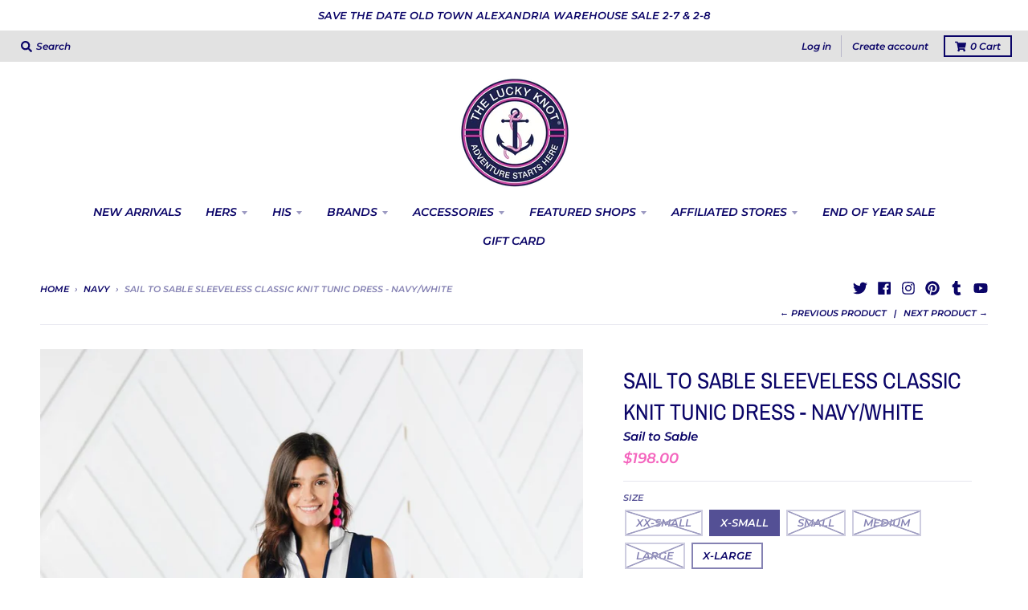

--- FILE ---
content_type: text/html; charset=utf-8
request_url: https://www.theluckyknot.com/collections/navy/products/sail-to-sable-sleeveless-classic-knit-tunic-dress-navy-white
body_size: 38531
content:
<!doctype html>
<!--[if IE 8]><html class="no-js lt-ie9" lang="en"> <![endif]-->
<!--[if IE 9 ]><html class="ie9 no-js"> <![endif]-->
<!--[if (gt IE 9)|!(IE)]><!--> <html class="no-js" lang="en"> <!--<![endif]-->
<head>
  <meta charset="utf-8">
  <meta http-equiv="X-UA-Compatible" content="IE=edge,chrome=1">
  <link rel="canonical" href="https://www.theluckyknot.com/products/sail-to-sable-sleeveless-classic-knit-tunic-dress-navy-white">
  <meta name="viewport" content="width=device-width,initial-scale=1">
  <meta name="theme-color" content="#f465be">
  <link rel="preconnect" href="https://cdn.shopify.com" crossorigin>
  <link rel="preconnect" href="https://fonts.shopifycdn.com" crossorigin>
  <link rel="preconnect" href="https://monorail-edge.shopifysvc.com"><link rel="preload" href="//www.theluckyknot.com/cdn/shop/t/80/assets/theme.scss.css?v=22987025672989670421698860314" as="style">
  <link rel="preload" as="font" href="//www.theluckyknot.com/cdn/fonts/ibm_plex_sans/ibmplexsans_n4.4633946c9236bd5cc5d0394ad07b807eb7ca1b32.woff2" type="font/woff2" crossorigin><link rel="preload" as="font" href="//www.theluckyknot.com/cdn/fonts/ibm_plex_sans/ibmplexsans_n7.a8d2465074d254d8c167d5599b02fc2f97912fc9.woff2" type="font/woff2" crossorigin><link rel="preload" as="font" href="//www.theluckyknot.com/cdn/fonts/archivo_narrow/archivonarrow_n4.5c3bab850a22055c235cf940f895d873a8689d70.woff2" type="font/woff2" crossorigin>
  <link rel="preload" as="font" href="//www.theluckyknot.com/cdn/fonts/montserrat/montserrat_i6.e90155dd2f004112a61c0322d66d1f59dadfa84b.woff2" type="font/woff2" crossorigin>
  <link rel="preload" href="//www.theluckyknot.com/cdn/shop/t/80/assets/vendor.js?v=33026045185135723151634530793" as="script">
  <link rel="preload" href="//www.theluckyknot.com/cdn/shop/t/80/assets/theme.js?v=120581149167770416661634530789" as="script">
  <link rel="preload" href="//www.theluckyknot.com/cdn/shop/t/80/assets/lazysizes.js?v=145828492262940875591634530788" as="script">

  <style>
    @font-face {
  font-family: "IBM Plex Sans";
  font-weight: 400;
  font-style: normal;
  font-display: swap;
  src: url("//www.theluckyknot.com/cdn/fonts/ibm_plex_sans/ibmplexsans_n4.4633946c9236bd5cc5d0394ad07b807eb7ca1b32.woff2") format("woff2"),
       url("//www.theluckyknot.com/cdn/fonts/ibm_plex_sans/ibmplexsans_n4.6c6923eb6151e62a09e8a1ff83eaa1ce2a563a30.woff") format("woff");
}

@font-face {
  font-family: "IBM Plex Sans";
  font-weight: 700;
  font-style: normal;
  font-display: swap;
  src: url("//www.theluckyknot.com/cdn/fonts/ibm_plex_sans/ibmplexsans_n7.a8d2465074d254d8c167d5599b02fc2f97912fc9.woff2") format("woff2"),
       url("//www.theluckyknot.com/cdn/fonts/ibm_plex_sans/ibmplexsans_n7.75e7a78a86c7afd1eb5becd99b7802136f0ed528.woff") format("woff");
}

@font-face {
  font-family: "IBM Plex Sans";
  font-weight: 400;
  font-style: italic;
  font-display: swap;
  src: url("//www.theluckyknot.com/cdn/fonts/ibm_plex_sans/ibmplexsans_i4.ef77720fc4c9ae616083d1ac737f976e4c15f75b.woff2") format("woff2"),
       url("//www.theluckyknot.com/cdn/fonts/ibm_plex_sans/ibmplexsans_i4.76cc8914ac99481bd93e34f8998da7b57a578a71.woff") format("woff");
}

@font-face {
  font-family: "IBM Plex Sans";
  font-weight: 700;
  font-style: italic;
  font-display: swap;
  src: url("//www.theluckyknot.com/cdn/fonts/ibm_plex_sans/ibmplexsans_i7.25100a51254494cece6de9741984bfb7fb22bafb.woff2") format("woff2"),
       url("//www.theluckyknot.com/cdn/fonts/ibm_plex_sans/ibmplexsans_i7.7da61352825d18bb0287d7bc79067d47efc4fdda.woff") format("woff");
}

@font-face {
  font-family: "Archivo Narrow";
  font-weight: 400;
  font-style: normal;
  font-display: swap;
  src: url("//www.theluckyknot.com/cdn/fonts/archivo_narrow/archivonarrow_n4.5c3bab850a22055c235cf940f895d873a8689d70.woff2") format("woff2"),
       url("//www.theluckyknot.com/cdn/fonts/archivo_narrow/archivonarrow_n4.ea12dd22d3319d164475c1d047ae8f973041a9ff.woff") format("woff");
}

@font-face {
  font-family: Montserrat;
  font-weight: 600;
  font-style: italic;
  font-display: swap;
  src: url("//www.theluckyknot.com/cdn/fonts/montserrat/montserrat_i6.e90155dd2f004112a61c0322d66d1f59dadfa84b.woff2") format("woff2"),
       url("//www.theluckyknot.com/cdn/fonts/montserrat/montserrat_i6.41470518d8e9d7f1bcdd29a447c2397e5393943f.woff") format("woff");
}

@font-face {
  font-family: Montserrat;
  font-weight: 900;
  font-style: italic;
  font-display: swap;
  src: url("//www.theluckyknot.com/cdn/fonts/montserrat/montserrat_i9.cd566e55c5982a3a39b3949665a79c881e095b14.woff2") format("woff2"),
       url("//www.theluckyknot.com/cdn/fonts/montserrat/montserrat_i9.b18527943b7f5bc1488b82e39deb595a73d3e645.woff") format("woff");
}

</style><link rel="apple-touch-icon" sizes="180x180" href="//www.theluckyknot.com/cdn/shop/files/2-29720_quotes-photo-anchor-clip-art-transparent-background_180x180.jpg?v=1634532850">
  <link rel="icon" type="image/png" sizes="32x32" href="//www.theluckyknot.com/cdn/shop/files/2-29720_quotes-photo-anchor-clip-art-transparent-background_32x32.jpg?v=1634532850">
  <link rel="icon" type="image/png" sizes="16x16" href="//www.theluckyknot.com/cdn/shop/files/2-29720_quotes-photo-anchor-clip-art-transparent-background_16x16.jpg?v=1634532850">
  <link rel="mask-icon" color="#f465be"><title>
    Sail to Sable Sleeveless Classic Knit Tunic Dress | Preppy Navy Dress &ndash; THE LUCKY KNOT
  </title><meta name="description" content="The hallmark design that launched Sail to Sable, this classic tunic silhouette is a time honored favorite. Updated in a comfy ponte, this dress serves as an alternative to our classic linen iteration. Signature STS style Comfortable lightweight material Contrasted trim along hem and neckline Length hits at mid-thigh."><meta property="og:site_name" content="THE LUCKY KNOT">
<meta property="og:url" content="https://www.theluckyknot.com/products/sail-to-sable-sleeveless-classic-knit-tunic-dress-navy-white">
<meta property="og:title" content="Sail to Sable Sleeveless Classic Knit Tunic Dress - Navy/White">
<meta property="og:type" content="product">
<meta property="og:description" content="The hallmark design that launched Sail to Sable, this classic tunic silhouette is a time honored favorite. Updated in a comfy ponte, this dress serves as an alternative to our classic linen iteration. Signature STS style Comfortable lightweight material Contrasted trim along hem and neckline Length hits at mid-thigh."><meta property="product:availability" content="instock">
  <meta property="product:price:amount" content="198.00">
  <meta property="product:price:currency" content="USD"><meta property="og:image" content="http://www.theluckyknot.com/cdn/shop/products/BTKA_15910317850829597_a5a4c6f68882e0782fc260e724aba4_1200x1200.jpg?v=1652908690">
      <meta property="og:image:secure_url" content="https://www.theluckyknot.com/cdn/shop/products/BTKA_15910317850829597_a5a4c6f68882e0782fc260e724aba4_1200x1200.jpg?v=1652908690">
      <meta property="og:image:width" content="800">
      <meta property="og:image:height" content="1200"><meta name="twitter:site" content="@Theluckyknot">
<meta name="twitter:card" content="summary_large_image">
<meta name="twitter:title" content="Sail to Sable Sleeveless Classic Knit Tunic Dress - Navy/White">
<meta name="twitter:description" content="The hallmark design that launched Sail to Sable, this classic tunic silhouette is a time honored favorite. Updated in a comfy ponte, this dress serves as an alternative to our classic linen iteration. Signature STS style Comfortable lightweight material Contrasted trim along hem and neckline Length hits at mid-thigh.">
<style>
  :root {
    --color-body-text: #0b0568;
    --color-body: #ffffff;
    --color-bg: #ffffff;
  }
</style>
<link href="//www.theluckyknot.com/cdn/shop/t/80/assets/theme.scss.css?v=22987025672989670421698860314" rel="stylesheet" type="text/css" media="all" /><script type="text/javascript">
    window.lazySizesConfig = window.lazySizesConfig || {};
    window.lazySizesConfig.loadMode = 1;
  </script>
  <!--[if (gt IE 9)|!(IE)]><!--><script src="//www.theluckyknot.com/cdn/shop/t/80/assets/lazysizes.js?v=145828492262940875591634530788" async="async"></script><!--<![endif]-->
  <!--[if lte IE 9]><script src="//www.theluckyknot.com/cdn/shop/t/80/assets/lazysizes.js?v=145828492262940875591634530788"></script><![endif]--><script>
    window.StyleHatch = window.StyleHatch || {};
    StyleHatch.Strings = {
      instagramAddToken: "Add your Instagram access token.",
      instagramInvalidToken: "The Instagram access token is invalid. Check to make sure you added the complete token.",
      instagramRateLimitToken: "Your store is currently over Instagram\u0026#39;s rate limit. Contact Style Hatch support for details.",
      addToCart: "Add to Cart",
      preOrder: "Pre-Order",
      soldOut: "Sold Out",
      addressError: "Error looking up that address",
      addressNoResults: "No results for that address",
      addressQueryLimit: "You have exceeded the Google API usage limit. Consider upgrading to a \u003ca href=\"https:\/\/developers.google.com\/maps\/premium\/usage-limits\"\u003ePremium Plan\u003c\/a\u003e.",
      authError: "There was a problem authenticating your Google Maps account.",
      agreeNotice: "You must agree with the terms and conditions of sales to check out.",
      unitPrice: "Unit price",
      unitPriceSeparator: "per"
    }
    window.theme = window.theme || {};
    window.theme.info = { name: "District" };
    StyleHatch.currencyFormat = "${{amount}}";
    StyleHatch.ajaxCartEnable = true;
    StyleHatch.cartData = {"note":null,"attributes":{},"original_total_price":0,"total_price":0,"total_discount":0,"total_weight":0.0,"item_count":0,"items":[],"requires_shipping":false,"currency":"USD","items_subtotal_price":0,"cart_level_discount_applications":[],"checkout_charge_amount":0};
    StyleHatch.routes = {
      root_url: '/',
      account_url: '/account',
      account_login_url: '/account/login',
      account_logout_url: '/account/logout',
      account_recover_url: '/account/recover',
      account_register_url: '/account/register',
      account_addresses_url: '/account/addresses',
      collections_url: '/collections',
      all_products_collection_url: '/collections/all',
      search_url: '/search',
      cart_url: '/cart',
      cart_add_url: '/cart/add',
      cart_change_url: '/cart/change',
      cart_clear_url: '/cart/clear',
      product_recommendations_url: '/recommendations/products'
    };
    // Post defer
    window.addEventListener('DOMContentLoaded', function() {
      (function( $ ) {})(jq223);
    });
    document.documentElement.className = document.documentElement.className.replace('no-js', 'js');
  </script>
  <!--[if (gt IE 9)|!(IE)]><!--><script src="//www.theluckyknot.com/cdn/shop/t/80/assets/vendor.js?v=33026045185135723151634530793" defer="defer"></script><!--<![endif]-->
  <!--[if lte IE 9]><script src="//www.theluckyknot.com/cdn/shop/t/80/assets/vendor.js?v=33026045185135723151634530793"></script><![endif]-->
  <!--[if (gt IE 9)|!(IE)]><!--><script src="//www.theluckyknot.com/cdn/shop/t/80/assets/theme.js?v=120581149167770416661634530789" defer="defer"></script><!--<![endif]-->
  <!--[if lte IE 9]><script src="//www.theluckyknot.com/cdn/shop/t/80/assets/theme.js?v=120581149167770416661634530789"></script><![endif]-->
  <script>window.performance && window.performance.mark && window.performance.mark('shopify.content_for_header.start');</script><meta name="google-site-verification" content="k7im28_ZE4F-zsKCzfaKUb9q_EeseApO6q-HQgTOjAU">
<meta id="shopify-digital-wallet" name="shopify-digital-wallet" content="/2790663/digital_wallets/dialog">
<meta name="shopify-checkout-api-token" content="abcba8c4307f9e13f72118fa62e96e9e">
<meta id="in-context-paypal-metadata" data-shop-id="2790663" data-venmo-supported="true" data-environment="production" data-locale="en_US" data-paypal-v4="true" data-currency="USD">
<link rel="alternate" type="application/json+oembed" href="https://www.theluckyknot.com/products/sail-to-sable-sleeveless-classic-knit-tunic-dress-navy-white.oembed">
<script async="async" src="/checkouts/internal/preloads.js?locale=en-US"></script>
<link rel="preconnect" href="https://shop.app" crossorigin="anonymous">
<script async="async" src="https://shop.app/checkouts/internal/preloads.js?locale=en-US&shop_id=2790663" crossorigin="anonymous"></script>
<script id="apple-pay-shop-capabilities" type="application/json">{"shopId":2790663,"countryCode":"US","currencyCode":"USD","merchantCapabilities":["supports3DS"],"merchantId":"gid:\/\/shopify\/Shop\/2790663","merchantName":"THE LUCKY KNOT","requiredBillingContactFields":["postalAddress","email"],"requiredShippingContactFields":["postalAddress","email"],"shippingType":"shipping","supportedNetworks":["visa","masterCard","amex","discover","elo","jcb"],"total":{"type":"pending","label":"THE LUCKY KNOT","amount":"1.00"},"shopifyPaymentsEnabled":true,"supportsSubscriptions":true}</script>
<script id="shopify-features" type="application/json">{"accessToken":"abcba8c4307f9e13f72118fa62e96e9e","betas":["rich-media-storefront-analytics"],"domain":"www.theluckyknot.com","predictiveSearch":true,"shopId":2790663,"locale":"en"}</script>
<script>var Shopify = Shopify || {};
Shopify.shop = "luckyknot.myshopify.com";
Shopify.locale = "en";
Shopify.currency = {"active":"USD","rate":"1.0"};
Shopify.country = "US";
Shopify.theme = {"name":"District","id":127381209264,"schema_name":"District","schema_version":"3.10.2","theme_store_id":735,"role":"main"};
Shopify.theme.handle = "null";
Shopify.theme.style = {"id":null,"handle":null};
Shopify.cdnHost = "www.theluckyknot.com/cdn";
Shopify.routes = Shopify.routes || {};
Shopify.routes.root = "/";</script>
<script type="module">!function(o){(o.Shopify=o.Shopify||{}).modules=!0}(window);</script>
<script>!function(o){function n(){var o=[];function n(){o.push(Array.prototype.slice.apply(arguments))}return n.q=o,n}var t=o.Shopify=o.Shopify||{};t.loadFeatures=n(),t.autoloadFeatures=n()}(window);</script>
<script>
  window.ShopifyPay = window.ShopifyPay || {};
  window.ShopifyPay.apiHost = "shop.app\/pay";
  window.ShopifyPay.redirectState = null;
</script>
<script id="shop-js-analytics" type="application/json">{"pageType":"product"}</script>
<script defer="defer" async type="module" src="//www.theluckyknot.com/cdn/shopifycloud/shop-js/modules/v2/client.init-shop-cart-sync_BN7fPSNr.en.esm.js"></script>
<script defer="defer" async type="module" src="//www.theluckyknot.com/cdn/shopifycloud/shop-js/modules/v2/chunk.common_Cbph3Kss.esm.js"></script>
<script defer="defer" async type="module" src="//www.theluckyknot.com/cdn/shopifycloud/shop-js/modules/v2/chunk.modal_DKumMAJ1.esm.js"></script>
<script type="module">
  await import("//www.theluckyknot.com/cdn/shopifycloud/shop-js/modules/v2/client.init-shop-cart-sync_BN7fPSNr.en.esm.js");
await import("//www.theluckyknot.com/cdn/shopifycloud/shop-js/modules/v2/chunk.common_Cbph3Kss.esm.js");
await import("//www.theluckyknot.com/cdn/shopifycloud/shop-js/modules/v2/chunk.modal_DKumMAJ1.esm.js");

  window.Shopify.SignInWithShop?.initShopCartSync?.({"fedCMEnabled":true,"windoidEnabled":true});

</script>
<script defer="defer" async type="module" src="//www.theluckyknot.com/cdn/shopifycloud/shop-js/modules/v2/client.payment-terms_BxzfvcZJ.en.esm.js"></script>
<script defer="defer" async type="module" src="//www.theluckyknot.com/cdn/shopifycloud/shop-js/modules/v2/chunk.common_Cbph3Kss.esm.js"></script>
<script defer="defer" async type="module" src="//www.theluckyknot.com/cdn/shopifycloud/shop-js/modules/v2/chunk.modal_DKumMAJ1.esm.js"></script>
<script type="module">
  await import("//www.theluckyknot.com/cdn/shopifycloud/shop-js/modules/v2/client.payment-terms_BxzfvcZJ.en.esm.js");
await import("//www.theluckyknot.com/cdn/shopifycloud/shop-js/modules/v2/chunk.common_Cbph3Kss.esm.js");
await import("//www.theluckyknot.com/cdn/shopifycloud/shop-js/modules/v2/chunk.modal_DKumMAJ1.esm.js");

  
</script>
<script>
  window.Shopify = window.Shopify || {};
  if (!window.Shopify.featureAssets) window.Shopify.featureAssets = {};
  window.Shopify.featureAssets['shop-js'] = {"shop-cart-sync":["modules/v2/client.shop-cart-sync_CJVUk8Jm.en.esm.js","modules/v2/chunk.common_Cbph3Kss.esm.js","modules/v2/chunk.modal_DKumMAJ1.esm.js"],"init-fed-cm":["modules/v2/client.init-fed-cm_7Fvt41F4.en.esm.js","modules/v2/chunk.common_Cbph3Kss.esm.js","modules/v2/chunk.modal_DKumMAJ1.esm.js"],"init-shop-email-lookup-coordinator":["modules/v2/client.init-shop-email-lookup-coordinator_Cc088_bR.en.esm.js","modules/v2/chunk.common_Cbph3Kss.esm.js","modules/v2/chunk.modal_DKumMAJ1.esm.js"],"init-windoid":["modules/v2/client.init-windoid_hPopwJRj.en.esm.js","modules/v2/chunk.common_Cbph3Kss.esm.js","modules/v2/chunk.modal_DKumMAJ1.esm.js"],"shop-button":["modules/v2/client.shop-button_B0jaPSNF.en.esm.js","modules/v2/chunk.common_Cbph3Kss.esm.js","modules/v2/chunk.modal_DKumMAJ1.esm.js"],"shop-cash-offers":["modules/v2/client.shop-cash-offers_DPIskqss.en.esm.js","modules/v2/chunk.common_Cbph3Kss.esm.js","modules/v2/chunk.modal_DKumMAJ1.esm.js"],"shop-toast-manager":["modules/v2/client.shop-toast-manager_CK7RT69O.en.esm.js","modules/v2/chunk.common_Cbph3Kss.esm.js","modules/v2/chunk.modal_DKumMAJ1.esm.js"],"init-shop-cart-sync":["modules/v2/client.init-shop-cart-sync_BN7fPSNr.en.esm.js","modules/v2/chunk.common_Cbph3Kss.esm.js","modules/v2/chunk.modal_DKumMAJ1.esm.js"],"init-customer-accounts-sign-up":["modules/v2/client.init-customer-accounts-sign-up_CfPf4CXf.en.esm.js","modules/v2/client.shop-login-button_DeIztwXF.en.esm.js","modules/v2/chunk.common_Cbph3Kss.esm.js","modules/v2/chunk.modal_DKumMAJ1.esm.js"],"pay-button":["modules/v2/client.pay-button_CgIwFSYN.en.esm.js","modules/v2/chunk.common_Cbph3Kss.esm.js","modules/v2/chunk.modal_DKumMAJ1.esm.js"],"init-customer-accounts":["modules/v2/client.init-customer-accounts_DQ3x16JI.en.esm.js","modules/v2/client.shop-login-button_DeIztwXF.en.esm.js","modules/v2/chunk.common_Cbph3Kss.esm.js","modules/v2/chunk.modal_DKumMAJ1.esm.js"],"avatar":["modules/v2/client.avatar_BTnouDA3.en.esm.js"],"init-shop-for-new-customer-accounts":["modules/v2/client.init-shop-for-new-customer-accounts_CsZy_esa.en.esm.js","modules/v2/client.shop-login-button_DeIztwXF.en.esm.js","modules/v2/chunk.common_Cbph3Kss.esm.js","modules/v2/chunk.modal_DKumMAJ1.esm.js"],"shop-follow-button":["modules/v2/client.shop-follow-button_BRMJjgGd.en.esm.js","modules/v2/chunk.common_Cbph3Kss.esm.js","modules/v2/chunk.modal_DKumMAJ1.esm.js"],"checkout-modal":["modules/v2/client.checkout-modal_B9Drz_yf.en.esm.js","modules/v2/chunk.common_Cbph3Kss.esm.js","modules/v2/chunk.modal_DKumMAJ1.esm.js"],"shop-login-button":["modules/v2/client.shop-login-button_DeIztwXF.en.esm.js","modules/v2/chunk.common_Cbph3Kss.esm.js","modules/v2/chunk.modal_DKumMAJ1.esm.js"],"lead-capture":["modules/v2/client.lead-capture_DXYzFM3R.en.esm.js","modules/v2/chunk.common_Cbph3Kss.esm.js","modules/v2/chunk.modal_DKumMAJ1.esm.js"],"shop-login":["modules/v2/client.shop-login_CA5pJqmO.en.esm.js","modules/v2/chunk.common_Cbph3Kss.esm.js","modules/v2/chunk.modal_DKumMAJ1.esm.js"],"payment-terms":["modules/v2/client.payment-terms_BxzfvcZJ.en.esm.js","modules/v2/chunk.common_Cbph3Kss.esm.js","modules/v2/chunk.modal_DKumMAJ1.esm.js"]};
</script>
<script>(function() {
  var isLoaded = false;
  function asyncLoad() {
    if (isLoaded) return;
    isLoaded = true;
    var urls = ["\/\/static.zotabox.com\/5\/d\/5db3013ce23c2506cf4bbe8ace960e4c\/widgets.js?shop=luckyknot.myshopify.com","https:\/\/www.socialintents.com\/api\/socialintents.1.0.js?shop=luckyknot.myshopify.com#2c9fa3da540ea8bf0154111d937e02c2","https:\/\/api.revy.io\/upsell.js?shop=luckyknot.myshopify.com","\/\/swymv3starter-01.azureedge.net\/code\/swym-shopify.js?shop=luckyknot.myshopify.com","\/\/cdn.shopify.com\/proxy\/70501fb8ebe864c61c39d6eda0021666671c95550dbe998387f0dd292fa9d2c4\/static.cdn.printful.com\/static\/js\/external\/shopify-product-customizer.js?v=0.28\u0026shop=luckyknot.myshopify.com\u0026sp-cache-control=cHVibGljLCBtYXgtYWdlPTkwMA","https:\/\/cdn.hextom.com\/js\/freeshippingbar.js?shop=luckyknot.myshopify.com"];
    for (var i = 0; i < urls.length; i++) {
      var s = document.createElement('script');
      s.type = 'text/javascript';
      s.async = true;
      s.src = urls[i];
      var x = document.getElementsByTagName('script')[0];
      x.parentNode.insertBefore(s, x);
    }
  };
  if(window.attachEvent) {
    window.attachEvent('onload', asyncLoad);
  } else {
    window.addEventListener('load', asyncLoad, false);
  }
})();</script>
<script id="__st">var __st={"a":2790663,"offset":-18000,"reqid":"4fd882e7-3c2d-499e-aaba-7f3dd5e9474c-1770149998","pageurl":"www.theluckyknot.com\/collections\/navy\/products\/sail-to-sable-sleeveless-classic-knit-tunic-dress-navy-white","u":"c48b08f515dd","p":"product","rtyp":"product","rid":7787359076584};</script>
<script>window.ShopifyPaypalV4VisibilityTracking = true;</script>
<script id="captcha-bootstrap">!function(){'use strict';const t='contact',e='account',n='new_comment',o=[[t,t],['blogs',n],['comments',n],[t,'customer']],c=[[e,'customer_login'],[e,'guest_login'],[e,'recover_customer_password'],[e,'create_customer']],r=t=>t.map((([t,e])=>`form[action*='/${t}']:not([data-nocaptcha='true']) input[name='form_type'][value='${e}']`)).join(','),a=t=>()=>t?[...document.querySelectorAll(t)].map((t=>t.form)):[];function s(){const t=[...o],e=r(t);return a(e)}const i='password',u='form_key',d=['recaptcha-v3-token','g-recaptcha-response','h-captcha-response',i],f=()=>{try{return window.sessionStorage}catch{return}},m='__shopify_v',_=t=>t.elements[u];function p(t,e,n=!1){try{const o=window.sessionStorage,c=JSON.parse(o.getItem(e)),{data:r}=function(t){const{data:e,action:n}=t;return t[m]||n?{data:e,action:n}:{data:t,action:n}}(c);for(const[e,n]of Object.entries(r))t.elements[e]&&(t.elements[e].value=n);n&&o.removeItem(e)}catch(o){console.error('form repopulation failed',{error:o})}}const l='form_type',E='cptcha';function T(t){t.dataset[E]=!0}const w=window,h=w.document,L='Shopify',v='ce_forms',y='captcha';let A=!1;((t,e)=>{const n=(g='f06e6c50-85a8-45c8-87d0-21a2b65856fe',I='https://cdn.shopify.com/shopifycloud/storefront-forms-hcaptcha/ce_storefront_forms_captcha_hcaptcha.v1.5.2.iife.js',D={infoText:'Protected by hCaptcha',privacyText:'Privacy',termsText:'Terms'},(t,e,n)=>{const o=w[L][v],c=o.bindForm;if(c)return c(t,g,e,D).then(n);var r;o.q.push([[t,g,e,D],n]),r=I,A||(h.body.append(Object.assign(h.createElement('script'),{id:'captcha-provider',async:!0,src:r})),A=!0)});var g,I,D;w[L]=w[L]||{},w[L][v]=w[L][v]||{},w[L][v].q=[],w[L][y]=w[L][y]||{},w[L][y].protect=function(t,e){n(t,void 0,e),T(t)},Object.freeze(w[L][y]),function(t,e,n,w,h,L){const[v,y,A,g]=function(t,e,n){const i=e?o:[],u=t?c:[],d=[...i,...u],f=r(d),m=r(i),_=r(d.filter((([t,e])=>n.includes(e))));return[a(f),a(m),a(_),s()]}(w,h,L),I=t=>{const e=t.target;return e instanceof HTMLFormElement?e:e&&e.form},D=t=>v().includes(t);t.addEventListener('submit',(t=>{const e=I(t);if(!e)return;const n=D(e)&&!e.dataset.hcaptchaBound&&!e.dataset.recaptchaBound,o=_(e),c=g().includes(e)&&(!o||!o.value);(n||c)&&t.preventDefault(),c&&!n&&(function(t){try{if(!f())return;!function(t){const e=f();if(!e)return;const n=_(t);if(!n)return;const o=n.value;o&&e.removeItem(o)}(t);const e=Array.from(Array(32),(()=>Math.random().toString(36)[2])).join('');!function(t,e){_(t)||t.append(Object.assign(document.createElement('input'),{type:'hidden',name:u})),t.elements[u].value=e}(t,e),function(t,e){const n=f();if(!n)return;const o=[...t.querySelectorAll(`input[type='${i}']`)].map((({name:t})=>t)),c=[...d,...o],r={};for(const[a,s]of new FormData(t).entries())c.includes(a)||(r[a]=s);n.setItem(e,JSON.stringify({[m]:1,action:t.action,data:r}))}(t,e)}catch(e){console.error('failed to persist form',e)}}(e),e.submit())}));const S=(t,e)=>{t&&!t.dataset[E]&&(n(t,e.some((e=>e===t))),T(t))};for(const o of['focusin','change'])t.addEventListener(o,(t=>{const e=I(t);D(e)&&S(e,y())}));const B=e.get('form_key'),M=e.get(l),P=B&&M;t.addEventListener('DOMContentLoaded',(()=>{const t=y();if(P)for(const e of t)e.elements[l].value===M&&p(e,B);[...new Set([...A(),...v().filter((t=>'true'===t.dataset.shopifyCaptcha))])].forEach((e=>S(e,t)))}))}(h,new URLSearchParams(w.location.search),n,t,e,['guest_login'])})(!0,!0)}();</script>
<script integrity="sha256-4kQ18oKyAcykRKYeNunJcIwy7WH5gtpwJnB7kiuLZ1E=" data-source-attribution="shopify.loadfeatures" defer="defer" src="//www.theluckyknot.com/cdn/shopifycloud/storefront/assets/storefront/load_feature-a0a9edcb.js" crossorigin="anonymous"></script>
<script crossorigin="anonymous" defer="defer" src="//www.theluckyknot.com/cdn/shopifycloud/storefront/assets/shopify_pay/storefront-65b4c6d7.js?v=20250812"></script>
<script data-source-attribution="shopify.dynamic_checkout.dynamic.init">var Shopify=Shopify||{};Shopify.PaymentButton=Shopify.PaymentButton||{isStorefrontPortableWallets:!0,init:function(){window.Shopify.PaymentButton.init=function(){};var t=document.createElement("script");t.src="https://www.theluckyknot.com/cdn/shopifycloud/portable-wallets/latest/portable-wallets.en.js",t.type="module",document.head.appendChild(t)}};
</script>
<script data-source-attribution="shopify.dynamic_checkout.buyer_consent">
  function portableWalletsHideBuyerConsent(e){var t=document.getElementById("shopify-buyer-consent"),n=document.getElementById("shopify-subscription-policy-button");t&&n&&(t.classList.add("hidden"),t.setAttribute("aria-hidden","true"),n.removeEventListener("click",e))}function portableWalletsShowBuyerConsent(e){var t=document.getElementById("shopify-buyer-consent"),n=document.getElementById("shopify-subscription-policy-button");t&&n&&(t.classList.remove("hidden"),t.removeAttribute("aria-hidden"),n.addEventListener("click",e))}window.Shopify?.PaymentButton&&(window.Shopify.PaymentButton.hideBuyerConsent=portableWalletsHideBuyerConsent,window.Shopify.PaymentButton.showBuyerConsent=portableWalletsShowBuyerConsent);
</script>
<script>
  function portableWalletsCleanup(e){e&&e.src&&console.error("Failed to load portable wallets script "+e.src);var t=document.querySelectorAll("shopify-accelerated-checkout .shopify-payment-button__skeleton, shopify-accelerated-checkout-cart .wallet-cart-button__skeleton"),e=document.getElementById("shopify-buyer-consent");for(let e=0;e<t.length;e++)t[e].remove();e&&e.remove()}function portableWalletsNotLoadedAsModule(e){e instanceof ErrorEvent&&"string"==typeof e.message&&e.message.includes("import.meta")&&"string"==typeof e.filename&&e.filename.includes("portable-wallets")&&(window.removeEventListener("error",portableWalletsNotLoadedAsModule),window.Shopify.PaymentButton.failedToLoad=e,"loading"===document.readyState?document.addEventListener("DOMContentLoaded",window.Shopify.PaymentButton.init):window.Shopify.PaymentButton.init())}window.addEventListener("error",portableWalletsNotLoadedAsModule);
</script>

<script type="module" src="https://www.theluckyknot.com/cdn/shopifycloud/portable-wallets/latest/portable-wallets.en.js" onError="portableWalletsCleanup(this)" crossorigin="anonymous"></script>
<script nomodule>
  document.addEventListener("DOMContentLoaded", portableWalletsCleanup);
</script>

<link id="shopify-accelerated-checkout-styles" rel="stylesheet" media="screen" href="https://www.theluckyknot.com/cdn/shopifycloud/portable-wallets/latest/accelerated-checkout-backwards-compat.css" crossorigin="anonymous">
<style id="shopify-accelerated-checkout-cart">
        #shopify-buyer-consent {
  margin-top: 1em;
  display: inline-block;
  width: 100%;
}

#shopify-buyer-consent.hidden {
  display: none;
}

#shopify-subscription-policy-button {
  background: none;
  border: none;
  padding: 0;
  text-decoration: underline;
  font-size: inherit;
  cursor: pointer;
}

#shopify-subscription-policy-button::before {
  box-shadow: none;
}

      </style>

<script>window.performance && window.performance.mark && window.performance.mark('shopify.content_for_header.end');</script>
<link href="https://monorail-edge.shopifysvc.com" rel="dns-prefetch">
<script>(function(){if ("sendBeacon" in navigator && "performance" in window) {try {var session_token_from_headers = performance.getEntriesByType('navigation')[0].serverTiming.find(x => x.name == '_s').description;} catch {var session_token_from_headers = undefined;}var session_cookie_matches = document.cookie.match(/_shopify_s=([^;]*)/);var session_token_from_cookie = session_cookie_matches && session_cookie_matches.length === 2 ? session_cookie_matches[1] : "";var session_token = session_token_from_headers || session_token_from_cookie || "";function handle_abandonment_event(e) {var entries = performance.getEntries().filter(function(entry) {return /monorail-edge.shopifysvc.com/.test(entry.name);});if (!window.abandonment_tracked && entries.length === 0) {window.abandonment_tracked = true;var currentMs = Date.now();var navigation_start = performance.timing.navigationStart;var payload = {shop_id: 2790663,url: window.location.href,navigation_start,duration: currentMs - navigation_start,session_token,page_type: "product"};window.navigator.sendBeacon("https://monorail-edge.shopifysvc.com/v1/produce", JSON.stringify({schema_id: "online_store_buyer_site_abandonment/1.1",payload: payload,metadata: {event_created_at_ms: currentMs,event_sent_at_ms: currentMs}}));}}window.addEventListener('pagehide', handle_abandonment_event);}}());</script>
<script id="web-pixels-manager-setup">(function e(e,d,r,n,o){if(void 0===o&&(o={}),!Boolean(null===(a=null===(i=window.Shopify)||void 0===i?void 0:i.analytics)||void 0===a?void 0:a.replayQueue)){var i,a;window.Shopify=window.Shopify||{};var t=window.Shopify;t.analytics=t.analytics||{};var s=t.analytics;s.replayQueue=[],s.publish=function(e,d,r){return s.replayQueue.push([e,d,r]),!0};try{self.performance.mark("wpm:start")}catch(e){}var l=function(){var e={modern:/Edge?\/(1{2}[4-9]|1[2-9]\d|[2-9]\d{2}|\d{4,})\.\d+(\.\d+|)|Firefox\/(1{2}[4-9]|1[2-9]\d|[2-9]\d{2}|\d{4,})\.\d+(\.\d+|)|Chrom(ium|e)\/(9{2}|\d{3,})\.\d+(\.\d+|)|(Maci|X1{2}).+ Version\/(15\.\d+|(1[6-9]|[2-9]\d|\d{3,})\.\d+)([,.]\d+|)( \(\w+\)|)( Mobile\/\w+|) Safari\/|Chrome.+OPR\/(9{2}|\d{3,})\.\d+\.\d+|(CPU[ +]OS|iPhone[ +]OS|CPU[ +]iPhone|CPU IPhone OS|CPU iPad OS)[ +]+(15[._]\d+|(1[6-9]|[2-9]\d|\d{3,})[._]\d+)([._]\d+|)|Android:?[ /-](13[3-9]|1[4-9]\d|[2-9]\d{2}|\d{4,})(\.\d+|)(\.\d+|)|Android.+Firefox\/(13[5-9]|1[4-9]\d|[2-9]\d{2}|\d{4,})\.\d+(\.\d+|)|Android.+Chrom(ium|e)\/(13[3-9]|1[4-9]\d|[2-9]\d{2}|\d{4,})\.\d+(\.\d+|)|SamsungBrowser\/([2-9]\d|\d{3,})\.\d+/,legacy:/Edge?\/(1[6-9]|[2-9]\d|\d{3,})\.\d+(\.\d+|)|Firefox\/(5[4-9]|[6-9]\d|\d{3,})\.\d+(\.\d+|)|Chrom(ium|e)\/(5[1-9]|[6-9]\d|\d{3,})\.\d+(\.\d+|)([\d.]+$|.*Safari\/(?![\d.]+ Edge\/[\d.]+$))|(Maci|X1{2}).+ Version\/(10\.\d+|(1[1-9]|[2-9]\d|\d{3,})\.\d+)([,.]\d+|)( \(\w+\)|)( Mobile\/\w+|) Safari\/|Chrome.+OPR\/(3[89]|[4-9]\d|\d{3,})\.\d+\.\d+|(CPU[ +]OS|iPhone[ +]OS|CPU[ +]iPhone|CPU IPhone OS|CPU iPad OS)[ +]+(10[._]\d+|(1[1-9]|[2-9]\d|\d{3,})[._]\d+)([._]\d+|)|Android:?[ /-](13[3-9]|1[4-9]\d|[2-9]\d{2}|\d{4,})(\.\d+|)(\.\d+|)|Mobile Safari.+OPR\/([89]\d|\d{3,})\.\d+\.\d+|Android.+Firefox\/(13[5-9]|1[4-9]\d|[2-9]\d{2}|\d{4,})\.\d+(\.\d+|)|Android.+Chrom(ium|e)\/(13[3-9]|1[4-9]\d|[2-9]\d{2}|\d{4,})\.\d+(\.\d+|)|Android.+(UC? ?Browser|UCWEB|U3)[ /]?(15\.([5-9]|\d{2,})|(1[6-9]|[2-9]\d|\d{3,})\.\d+)\.\d+|SamsungBrowser\/(5\.\d+|([6-9]|\d{2,})\.\d+)|Android.+MQ{2}Browser\/(14(\.(9|\d{2,})|)|(1[5-9]|[2-9]\d|\d{3,})(\.\d+|))(\.\d+|)|K[Aa][Ii]OS\/(3\.\d+|([4-9]|\d{2,})\.\d+)(\.\d+|)/},d=e.modern,r=e.legacy,n=navigator.userAgent;return n.match(d)?"modern":n.match(r)?"legacy":"unknown"}(),u="modern"===l?"modern":"legacy",c=(null!=n?n:{modern:"",legacy:""})[u],f=function(e){return[e.baseUrl,"/wpm","/b",e.hashVersion,"modern"===e.buildTarget?"m":"l",".js"].join("")}({baseUrl:d,hashVersion:r,buildTarget:u}),m=function(e){var d=e.version,r=e.bundleTarget,n=e.surface,o=e.pageUrl,i=e.monorailEndpoint;return{emit:function(e){var a=e.status,t=e.errorMsg,s=(new Date).getTime(),l=JSON.stringify({metadata:{event_sent_at_ms:s},events:[{schema_id:"web_pixels_manager_load/3.1",payload:{version:d,bundle_target:r,page_url:o,status:a,surface:n,error_msg:t},metadata:{event_created_at_ms:s}}]});if(!i)return console&&console.warn&&console.warn("[Web Pixels Manager] No Monorail endpoint provided, skipping logging."),!1;try{return self.navigator.sendBeacon.bind(self.navigator)(i,l)}catch(e){}var u=new XMLHttpRequest;try{return u.open("POST",i,!0),u.setRequestHeader("Content-Type","text/plain"),u.send(l),!0}catch(e){return console&&console.warn&&console.warn("[Web Pixels Manager] Got an unhandled error while logging to Monorail."),!1}}}}({version:r,bundleTarget:l,surface:e.surface,pageUrl:self.location.href,monorailEndpoint:e.monorailEndpoint});try{o.browserTarget=l,function(e){var d=e.src,r=e.async,n=void 0===r||r,o=e.onload,i=e.onerror,a=e.sri,t=e.scriptDataAttributes,s=void 0===t?{}:t,l=document.createElement("script"),u=document.querySelector("head"),c=document.querySelector("body");if(l.async=n,l.src=d,a&&(l.integrity=a,l.crossOrigin="anonymous"),s)for(var f in s)if(Object.prototype.hasOwnProperty.call(s,f))try{l.dataset[f]=s[f]}catch(e){}if(o&&l.addEventListener("load",o),i&&l.addEventListener("error",i),u)u.appendChild(l);else{if(!c)throw new Error("Did not find a head or body element to append the script");c.appendChild(l)}}({src:f,async:!0,onload:function(){if(!function(){var e,d;return Boolean(null===(d=null===(e=window.Shopify)||void 0===e?void 0:e.analytics)||void 0===d?void 0:d.initialized)}()){var d=window.webPixelsManager.init(e)||void 0;if(d){var r=window.Shopify.analytics;r.replayQueue.forEach((function(e){var r=e[0],n=e[1],o=e[2];d.publishCustomEvent(r,n,o)})),r.replayQueue=[],r.publish=d.publishCustomEvent,r.visitor=d.visitor,r.initialized=!0}}},onerror:function(){return m.emit({status:"failed",errorMsg:"".concat(f," has failed to load")})},sri:function(e){var d=/^sha384-[A-Za-z0-9+/=]+$/;return"string"==typeof e&&d.test(e)}(c)?c:"",scriptDataAttributes:o}),m.emit({status:"loading"})}catch(e){m.emit({status:"failed",errorMsg:(null==e?void 0:e.message)||"Unknown error"})}}})({shopId: 2790663,storefrontBaseUrl: "https://www.theluckyknot.com",extensionsBaseUrl: "https://extensions.shopifycdn.com/cdn/shopifycloud/web-pixels-manager",monorailEndpoint: "https://monorail-edge.shopifysvc.com/unstable/produce_batch",surface: "storefront-renderer",enabledBetaFlags: ["2dca8a86"],webPixelsConfigList: [{"id":"449052904","configuration":"{\"config\":\"{\\\"pixel_id\\\":\\\"G-L8777F74Y5\\\",\\\"target_country\\\":\\\"US\\\",\\\"gtag_events\\\":[{\\\"type\\\":\\\"search\\\",\\\"action_label\\\":[\\\"G-L8777F74Y5\\\",\\\"AW-969408711\\\/IkWdCKbWiZcBEMeBoM4D\\\"]},{\\\"type\\\":\\\"begin_checkout\\\",\\\"action_label\\\":[\\\"G-L8777F74Y5\\\",\\\"AW-969408711\\\/yjAMCKPWiZcBEMeBoM4D\\\"]},{\\\"type\\\":\\\"view_item\\\",\\\"action_label\\\":[\\\"G-L8777F74Y5\\\",\\\"AW-969408711\\\/lzMACJ3WiZcBEMeBoM4D\\\",\\\"MC-R8KLHYYNQE\\\"]},{\\\"type\\\":\\\"purchase\\\",\\\"action_label\\\":[\\\"G-L8777F74Y5\\\",\\\"AW-969408711\\\/R724CJrWiZcBEMeBoM4D\\\",\\\"MC-R8KLHYYNQE\\\"]},{\\\"type\\\":\\\"page_view\\\",\\\"action_label\\\":[\\\"G-L8777F74Y5\\\",\\\"AW-969408711\\\/fzpTCJ_ViZcBEMeBoM4D\\\",\\\"MC-R8KLHYYNQE\\\"]},{\\\"type\\\":\\\"add_payment_info\\\",\\\"action_label\\\":[\\\"G-L8777F74Y5\\\",\\\"AW-969408711\\\/69aHCKnWiZcBEMeBoM4D\\\"]},{\\\"type\\\":\\\"add_to_cart\\\",\\\"action_label\\\":[\\\"G-L8777F74Y5\\\",\\\"AW-969408711\\\/BrqwCKDWiZcBEMeBoM4D\\\"]}],\\\"enable_monitoring_mode\\\":false}\"}","eventPayloadVersion":"v1","runtimeContext":"OPEN","scriptVersion":"b2a88bafab3e21179ed38636efcd8a93","type":"APP","apiClientId":1780363,"privacyPurposes":[],"dataSharingAdjustments":{"protectedCustomerApprovalScopes":["read_customer_address","read_customer_email","read_customer_name","read_customer_personal_data","read_customer_phone"]}},{"id":"386007272","configuration":"{\"pixelCode\":\"CFA16S3C77UAGA1COG4G\"}","eventPayloadVersion":"v1","runtimeContext":"STRICT","scriptVersion":"22e92c2ad45662f435e4801458fb78cc","type":"APP","apiClientId":4383523,"privacyPurposes":["ANALYTICS","MARKETING","SALE_OF_DATA"],"dataSharingAdjustments":{"protectedCustomerApprovalScopes":["read_customer_address","read_customer_email","read_customer_name","read_customer_personal_data","read_customer_phone"]}},{"id":"153747688","configuration":"{\"pixel_id\":\"1501202000174879\",\"pixel_type\":\"facebook_pixel\",\"metaapp_system_user_token\":\"-\"}","eventPayloadVersion":"v1","runtimeContext":"OPEN","scriptVersion":"ca16bc87fe92b6042fbaa3acc2fbdaa6","type":"APP","apiClientId":2329312,"privacyPurposes":["ANALYTICS","MARKETING","SALE_OF_DATA"],"dataSharingAdjustments":{"protectedCustomerApprovalScopes":["read_customer_address","read_customer_email","read_customer_name","read_customer_personal_data","read_customer_phone"]}},{"id":"85786856","configuration":"{\"tagID\":\"2613614788716\"}","eventPayloadVersion":"v1","runtimeContext":"STRICT","scriptVersion":"18031546ee651571ed29edbe71a3550b","type":"APP","apiClientId":3009811,"privacyPurposes":["ANALYTICS","MARKETING","SALE_OF_DATA"],"dataSharingAdjustments":{"protectedCustomerApprovalScopes":["read_customer_address","read_customer_email","read_customer_name","read_customer_personal_data","read_customer_phone"]}},{"id":"shopify-app-pixel","configuration":"{}","eventPayloadVersion":"v1","runtimeContext":"STRICT","scriptVersion":"0450","apiClientId":"shopify-pixel","type":"APP","privacyPurposes":["ANALYTICS","MARKETING"]},{"id":"shopify-custom-pixel","eventPayloadVersion":"v1","runtimeContext":"LAX","scriptVersion":"0450","apiClientId":"shopify-pixel","type":"CUSTOM","privacyPurposes":["ANALYTICS","MARKETING"]}],isMerchantRequest: false,initData: {"shop":{"name":"THE LUCKY KNOT","paymentSettings":{"currencyCode":"USD"},"myshopifyDomain":"luckyknot.myshopify.com","countryCode":"US","storefrontUrl":"https:\/\/www.theluckyknot.com"},"customer":null,"cart":null,"checkout":null,"productVariants":[{"price":{"amount":198.0,"currencyCode":"USD"},"product":{"title":"Sail to Sable Sleeveless Classic Knit Tunic Dress - Navy\/White","vendor":"Sail to Sable","id":"7787359076584","untranslatedTitle":"Sail to Sable Sleeveless Classic Knit Tunic Dress - Navy\/White","url":"\/products\/sail-to-sable-sleeveless-classic-knit-tunic-dress-navy-white","type":"Dress"},"id":"43169305198824","image":{"src":"\/\/www.theluckyknot.com\/cdn\/shop\/products\/BTKA_15910317850829597_a5a4c6f68882e0782fc260e724aba4.jpg?v=1652908690"},"sku":"","title":"XX-Small","untranslatedTitle":"XX-Small"},{"price":{"amount":198.0,"currencyCode":"USD"},"product":{"title":"Sail to Sable Sleeveless Classic Knit Tunic Dress - Navy\/White","vendor":"Sail to Sable","id":"7787359076584","untranslatedTitle":"Sail to Sable Sleeveless Classic Knit Tunic Dress - Navy\/White","url":"\/products\/sail-to-sable-sleeveless-classic-knit-tunic-dress-navy-white","type":"Dress"},"id":"43169305133288","image":{"src":"\/\/www.theluckyknot.com\/cdn\/shop\/products\/BTKA_15910317850829597_a5a4c6f68882e0782fc260e724aba4.jpg?v=1652908690"},"sku":"","title":"X-Small","untranslatedTitle":"X-Small"},{"price":{"amount":198.0,"currencyCode":"USD"},"product":{"title":"Sail to Sable Sleeveless Classic Knit Tunic Dress - Navy\/White","vendor":"Sail to Sable","id":"7787359076584","untranslatedTitle":"Sail to Sable Sleeveless Classic Knit Tunic Dress - Navy\/White","url":"\/products\/sail-to-sable-sleeveless-classic-knit-tunic-dress-navy-white","type":"Dress"},"id":"43169305034984","image":{"src":"\/\/www.theluckyknot.com\/cdn\/shop\/products\/BTKA_15910317850829597_a5a4c6f68882e0782fc260e724aba4.jpg?v=1652908690"},"sku":"","title":"Small","untranslatedTitle":"Small"},{"price":{"amount":198.0,"currencyCode":"USD"},"product":{"title":"Sail to Sable Sleeveless Classic Knit Tunic Dress - Navy\/White","vendor":"Sail to Sable","id":"7787359076584","untranslatedTitle":"Sail to Sable Sleeveless Classic Knit Tunic Dress - Navy\/White","url":"\/products\/sail-to-sable-sleeveless-classic-knit-tunic-dress-navy-white","type":"Dress"},"id":"43169305100520","image":{"src":"\/\/www.theluckyknot.com\/cdn\/shop\/products\/BTKA_15910317850829597_a5a4c6f68882e0782fc260e724aba4.jpg?v=1652908690"},"sku":"","title":"Medium","untranslatedTitle":"Medium"},{"price":{"amount":198.0,"currencyCode":"USD"},"product":{"title":"Sail to Sable Sleeveless Classic Knit Tunic Dress - Navy\/White","vendor":"Sail to Sable","id":"7787359076584","untranslatedTitle":"Sail to Sable Sleeveless Classic Knit Tunic Dress - Navy\/White","url":"\/products\/sail-to-sable-sleeveless-classic-knit-tunic-dress-navy-white","type":"Dress"},"id":"43169305067752","image":{"src":"\/\/www.theluckyknot.com\/cdn\/shop\/products\/BTKA_15910317850829597_a5a4c6f68882e0782fc260e724aba4.jpg?v=1652908690"},"sku":"","title":"Large","untranslatedTitle":"Large"},{"price":{"amount":198.0,"currencyCode":"USD"},"product":{"title":"Sail to Sable Sleeveless Classic Knit Tunic Dress - Navy\/White","vendor":"Sail to Sable","id":"7787359076584","untranslatedTitle":"Sail to Sable Sleeveless Classic Knit Tunic Dress - Navy\/White","url":"\/products\/sail-to-sable-sleeveless-classic-knit-tunic-dress-navy-white","type":"Dress"},"id":"43169305166056","image":{"src":"\/\/www.theluckyknot.com\/cdn\/shop\/products\/BTKA_15910317850829597_a5a4c6f68882e0782fc260e724aba4.jpg?v=1652908690"},"sku":"","title":"X-Large","untranslatedTitle":"X-Large"}],"purchasingCompany":null},},"https://www.theluckyknot.com/cdn","3918e4e0wbf3ac3cepc5707306mb02b36c6",{"modern":"","legacy":""},{"shopId":"2790663","storefrontBaseUrl":"https:\/\/www.theluckyknot.com","extensionBaseUrl":"https:\/\/extensions.shopifycdn.com\/cdn\/shopifycloud\/web-pixels-manager","surface":"storefront-renderer","enabledBetaFlags":"[\"2dca8a86\"]","isMerchantRequest":"false","hashVersion":"3918e4e0wbf3ac3cepc5707306mb02b36c6","publish":"custom","events":"[[\"page_viewed\",{}],[\"product_viewed\",{\"productVariant\":{\"price\":{\"amount\":198.0,\"currencyCode\":\"USD\"},\"product\":{\"title\":\"Sail to Sable Sleeveless Classic Knit Tunic Dress - Navy\/White\",\"vendor\":\"Sail to Sable\",\"id\":\"7787359076584\",\"untranslatedTitle\":\"Sail to Sable Sleeveless Classic Knit Tunic Dress - Navy\/White\",\"url\":\"\/products\/sail-to-sable-sleeveless-classic-knit-tunic-dress-navy-white\",\"type\":\"Dress\"},\"id\":\"43169305133288\",\"image\":{\"src\":\"\/\/www.theluckyknot.com\/cdn\/shop\/products\/BTKA_15910317850829597_a5a4c6f68882e0782fc260e724aba4.jpg?v=1652908690\"},\"sku\":\"\",\"title\":\"X-Small\",\"untranslatedTitle\":\"X-Small\"}}]]"});</script><script>
  window.ShopifyAnalytics = window.ShopifyAnalytics || {};
  window.ShopifyAnalytics.meta = window.ShopifyAnalytics.meta || {};
  window.ShopifyAnalytics.meta.currency = 'USD';
  var meta = {"product":{"id":7787359076584,"gid":"gid:\/\/shopify\/Product\/7787359076584","vendor":"Sail to Sable","type":"Dress","handle":"sail-to-sable-sleeveless-classic-knit-tunic-dress-navy-white","variants":[{"id":43169305198824,"price":19800,"name":"Sail to Sable Sleeveless Classic Knit Tunic Dress - Navy\/White - XX-Small","public_title":"XX-Small","sku":""},{"id":43169305133288,"price":19800,"name":"Sail to Sable Sleeveless Classic Knit Tunic Dress - Navy\/White - X-Small","public_title":"X-Small","sku":""},{"id":43169305034984,"price":19800,"name":"Sail to Sable Sleeveless Classic Knit Tunic Dress - Navy\/White - Small","public_title":"Small","sku":""},{"id":43169305100520,"price":19800,"name":"Sail to Sable Sleeveless Classic Knit Tunic Dress - Navy\/White - Medium","public_title":"Medium","sku":""},{"id":43169305067752,"price":19800,"name":"Sail to Sable Sleeveless Classic Knit Tunic Dress - Navy\/White - Large","public_title":"Large","sku":""},{"id":43169305166056,"price":19800,"name":"Sail to Sable Sleeveless Classic Knit Tunic Dress - Navy\/White - X-Large","public_title":"X-Large","sku":""}],"remote":false},"page":{"pageType":"product","resourceType":"product","resourceId":7787359076584,"requestId":"4fd882e7-3c2d-499e-aaba-7f3dd5e9474c-1770149998"}};
  for (var attr in meta) {
    window.ShopifyAnalytics.meta[attr] = meta[attr];
  }
</script>
<script class="analytics">
  (function () {
    var customDocumentWrite = function(content) {
      var jquery = null;

      if (window.jQuery) {
        jquery = window.jQuery;
      } else if (window.Checkout && window.Checkout.$) {
        jquery = window.Checkout.$;
      }

      if (jquery) {
        jquery('body').append(content);
      }
    };

    var hasLoggedConversion = function(token) {
      if (token) {
        return document.cookie.indexOf('loggedConversion=' + token) !== -1;
      }
      return false;
    }

    var setCookieIfConversion = function(token) {
      if (token) {
        var twoMonthsFromNow = new Date(Date.now());
        twoMonthsFromNow.setMonth(twoMonthsFromNow.getMonth() + 2);

        document.cookie = 'loggedConversion=' + token + '; expires=' + twoMonthsFromNow;
      }
    }

    var trekkie = window.ShopifyAnalytics.lib = window.trekkie = window.trekkie || [];
    if (trekkie.integrations) {
      return;
    }
    trekkie.methods = [
      'identify',
      'page',
      'ready',
      'track',
      'trackForm',
      'trackLink'
    ];
    trekkie.factory = function(method) {
      return function() {
        var args = Array.prototype.slice.call(arguments);
        args.unshift(method);
        trekkie.push(args);
        return trekkie;
      };
    };
    for (var i = 0; i < trekkie.methods.length; i++) {
      var key = trekkie.methods[i];
      trekkie[key] = trekkie.factory(key);
    }
    trekkie.load = function(config) {
      trekkie.config = config || {};
      trekkie.config.initialDocumentCookie = document.cookie;
      var first = document.getElementsByTagName('script')[0];
      var script = document.createElement('script');
      script.type = 'text/javascript';
      script.onerror = function(e) {
        var scriptFallback = document.createElement('script');
        scriptFallback.type = 'text/javascript';
        scriptFallback.onerror = function(error) {
                var Monorail = {
      produce: function produce(monorailDomain, schemaId, payload) {
        var currentMs = new Date().getTime();
        var event = {
          schema_id: schemaId,
          payload: payload,
          metadata: {
            event_created_at_ms: currentMs,
            event_sent_at_ms: currentMs
          }
        };
        return Monorail.sendRequest("https://" + monorailDomain + "/v1/produce", JSON.stringify(event));
      },
      sendRequest: function sendRequest(endpointUrl, payload) {
        // Try the sendBeacon API
        if (window && window.navigator && typeof window.navigator.sendBeacon === 'function' && typeof window.Blob === 'function' && !Monorail.isIos12()) {
          var blobData = new window.Blob([payload], {
            type: 'text/plain'
          });

          if (window.navigator.sendBeacon(endpointUrl, blobData)) {
            return true;
          } // sendBeacon was not successful

        } // XHR beacon

        var xhr = new XMLHttpRequest();

        try {
          xhr.open('POST', endpointUrl);
          xhr.setRequestHeader('Content-Type', 'text/plain');
          xhr.send(payload);
        } catch (e) {
          console.log(e);
        }

        return false;
      },
      isIos12: function isIos12() {
        return window.navigator.userAgent.lastIndexOf('iPhone; CPU iPhone OS 12_') !== -1 || window.navigator.userAgent.lastIndexOf('iPad; CPU OS 12_') !== -1;
      }
    };
    Monorail.produce('monorail-edge.shopifysvc.com',
      'trekkie_storefront_load_errors/1.1',
      {shop_id: 2790663,
      theme_id: 127381209264,
      app_name: "storefront",
      context_url: window.location.href,
      source_url: "//www.theluckyknot.com/cdn/s/trekkie.storefront.b37867e0a413f1c9ade9179965a3871208e6387b.min.js"});

        };
        scriptFallback.async = true;
        scriptFallback.src = '//www.theluckyknot.com/cdn/s/trekkie.storefront.b37867e0a413f1c9ade9179965a3871208e6387b.min.js';
        first.parentNode.insertBefore(scriptFallback, first);
      };
      script.async = true;
      script.src = '//www.theluckyknot.com/cdn/s/trekkie.storefront.b37867e0a413f1c9ade9179965a3871208e6387b.min.js';
      first.parentNode.insertBefore(script, first);
    };
    trekkie.load(
      {"Trekkie":{"appName":"storefront","development":false,"defaultAttributes":{"shopId":2790663,"isMerchantRequest":null,"themeId":127381209264,"themeCityHash":"14555889688662069750","contentLanguage":"en","currency":"USD","eventMetadataId":"c72c8a7d-032f-4461-8132-0e977b83b701"},"isServerSideCookieWritingEnabled":true,"monorailRegion":"shop_domain","enabledBetaFlags":["65f19447","b5387b81"]},"Session Attribution":{},"S2S":{"facebookCapiEnabled":true,"source":"trekkie-storefront-renderer","apiClientId":580111}}
    );

    var loaded = false;
    trekkie.ready(function() {
      if (loaded) return;
      loaded = true;

      window.ShopifyAnalytics.lib = window.trekkie;

      var originalDocumentWrite = document.write;
      document.write = customDocumentWrite;
      try { window.ShopifyAnalytics.merchantGoogleAnalytics.call(this); } catch(error) {};
      document.write = originalDocumentWrite;

      window.ShopifyAnalytics.lib.page(null,{"pageType":"product","resourceType":"product","resourceId":7787359076584,"requestId":"4fd882e7-3c2d-499e-aaba-7f3dd5e9474c-1770149998","shopifyEmitted":true});

      var match = window.location.pathname.match(/checkouts\/(.+)\/(thank_you|post_purchase)/)
      var token = match? match[1]: undefined;
      if (!hasLoggedConversion(token)) {
        setCookieIfConversion(token);
        window.ShopifyAnalytics.lib.track("Viewed Product",{"currency":"USD","variantId":43169305198824,"productId":7787359076584,"productGid":"gid:\/\/shopify\/Product\/7787359076584","name":"Sail to Sable Sleeveless Classic Knit Tunic Dress - Navy\/White - XX-Small","price":"198.00","sku":"","brand":"Sail to Sable","variant":"XX-Small","category":"Dress","nonInteraction":true,"remote":false},undefined,undefined,{"shopifyEmitted":true});
      window.ShopifyAnalytics.lib.track("monorail:\/\/trekkie_storefront_viewed_product\/1.1",{"currency":"USD","variantId":43169305198824,"productId":7787359076584,"productGid":"gid:\/\/shopify\/Product\/7787359076584","name":"Sail to Sable Sleeveless Classic Knit Tunic Dress - Navy\/White - XX-Small","price":"198.00","sku":"","brand":"Sail to Sable","variant":"XX-Small","category":"Dress","nonInteraction":true,"remote":false,"referer":"https:\/\/www.theluckyknot.com\/collections\/navy\/products\/sail-to-sable-sleeveless-classic-knit-tunic-dress-navy-white"});
      }
    });


        var eventsListenerScript = document.createElement('script');
        eventsListenerScript.async = true;
        eventsListenerScript.src = "//www.theluckyknot.com/cdn/shopifycloud/storefront/assets/shop_events_listener-3da45d37.js";
        document.getElementsByTagName('head')[0].appendChild(eventsListenerScript);

})();</script>
  <script>
  if (!window.ga || (window.ga && typeof window.ga !== 'function')) {
    window.ga = function ga() {
      (window.ga.q = window.ga.q || []).push(arguments);
      if (window.Shopify && window.Shopify.analytics && typeof window.Shopify.analytics.publish === 'function') {
        window.Shopify.analytics.publish("ga_stub_called", {}, {sendTo: "google_osp_migration"});
      }
      console.error("Shopify's Google Analytics stub called with:", Array.from(arguments), "\nSee https://help.shopify.com/manual/promoting-marketing/pixels/pixel-migration#google for more information.");
    };
    if (window.Shopify && window.Shopify.analytics && typeof window.Shopify.analytics.publish === 'function') {
      window.Shopify.analytics.publish("ga_stub_initialized", {}, {sendTo: "google_osp_migration"});
    }
  }
</script>
<script
  defer
  src="https://www.theluckyknot.com/cdn/shopifycloud/perf-kit/shopify-perf-kit-3.1.0.min.js"
  data-application="storefront-renderer"
  data-shop-id="2790663"
  data-render-region="gcp-us-central1"
  data-page-type="product"
  data-theme-instance-id="127381209264"
  data-theme-name="District"
  data-theme-version="3.10.2"
  data-monorail-region="shop_domain"
  data-resource-timing-sampling-rate="10"
  data-shs="true"
  data-shs-beacon="true"
  data-shs-export-with-fetch="true"
  data-shs-logs-sample-rate="1"
  data-shs-beacon-endpoint="https://www.theluckyknot.com/api/collect"
></script>
</head>

<body id="sail-to-sable-sleeveless-classic-knit-tunic-dress-preppy-navy-dress" class="template-product" data-template-directory="" data-template="product" >

  <div id="page">
    <div id="shopify-section-promos" class="shopify-section promos"><div data-section-id="promos" data-section-type="promos-section" data-scroll-lock="true">
  
    
    
<header id="block-ee8e57d4-2be7-4783-94a8-1881dc023ffd" class="promo-bar promo-bar-ee8e57d4-2be7-4783-94a8-1881dc023ffd align-center size-default placement-top"
            data-type="announcement-bar"
            
            data-hide-delay="no-delay"
            
            data-bar-placement="top"
            data-show-for="both"
            data-homepage-limit="false"
            >
            
              <span class="promo-bar-text">SAVE THE DATE OLD TOWN ALEXANDRIA WAREHOUSE SALE  2-7 &amp; 2-8</span>
            
          </header>
          <style>
            header.promo-bar-ee8e57d4-2be7-4783-94a8-1881dc023ffd span.promo-bar-text {
              background-color: #ffffff;
              color: #0b0568;
            }
            header.promo-bar-ee8e57d4-2be7-4783-94a8-1881dc023ffd a {
              color: #0b0568;
            }
          </style>

    
    

    
    

  
</div>


</div>
    <header class="util">
  <div class="wrapper">

    <div class="search-wrapper">
      <!-- /snippets/search-bar.liquid -->


<form action="/search" method="get" class="input-group search-bar" role="search">
  <div class="icon-wrapper">
    <span class="icon-fallback-text">
      <span class="icon icon-search" aria-hidden="true"><svg aria-hidden="true" focusable="false" role="presentation" class="icon fill-current icon-ui-search" viewBox="0 0 512 512"><path d="M505 442.7L405.3 343c-4.5-4.5-10.6-7-17-7H372c27.6-35.3 44-79.7 44-128C416 93.1 322.9 0 208 0S0 93.1 0 208s93.1 208 208 208c48.3 0 92.7-16.4 128-44v16.3c0 6.4 2.5 12.5 7 17l99.7 99.7c9.4 9.4 24.6 9.4 33.9 0l28.3-28.3c9.4-9.4 9.4-24.6.1-34zM208 336c-70.7 0-128-57.2-128-128 0-70.7 57.2-128 128-128 70.7 0 128 57.2 128 128 0 70.7-57.2 128-128 128z"></path></svg></span>
      <span class="fallback-text">Search</span>
    </span>
  </div>
  <div class="input-wrapper">
    <input type="search" name="q" value="" placeholder="Search our store" class="input-group-field" aria-label="Search our store">
  </div>
  <div class="button-wrapper">
    <span class="input-group-btn">
      <button type="button" class="btn icon-fallback-text">
        <span class="icon icon-close" aria-hidden="true"><svg aria-hidden="true" focusable="false" role="presentation" class="icon fill-current icon-ui-close" viewBox="0 0 352 512"><path d="M242.72 256l100.07-100.07c12.28-12.28 12.28-32.19 0-44.48l-22.24-22.24c-12.28-12.28-32.19-12.28-44.48 0L176 189.28 75.93 89.21c-12.28-12.28-32.19-12.28-44.48 0L9.21 111.45c-12.28 12.28-12.28 32.19 0 44.48L109.28 256 9.21 356.07c-12.28 12.28-12.28 32.19 0 44.48l22.24 22.24c12.28 12.28 32.2 12.28 44.48 0L176 322.72l100.07 100.07c12.28 12.28 32.2 12.28 44.48 0l22.24-22.24c12.28-12.28 12.28-32.19 0-44.48L242.72 256z"></path></svg></span>
        <span class="fallback-text">Close menu</span>
      </button>
    </span>
  </div>
</form>
    </div>

    <div class="left-wrapper">
      <ul class="text-links">
        <li class="mobile-menu">
          <a href="#menu" class="toggle-menu menu-link">
            <span class="icon-text">
              <span class="icon icon-menu" aria-hidden="true"><svg aria-hidden="true" focusable="false" role="presentation" class="icon fill-current icon-ui-menu" viewBox="0 0 448 512"><path d="M16 132h416c8.837 0 16-7.163 16-16V76c0-8.837-7.163-16-16-16H16C7.163 60 0 67.163 0 76v40c0 8.837 7.163 16 16 16zm0 160h416c8.837 0 16-7.163 16-16v-40c0-8.837-7.163-16-16-16H16c-8.837 0-16 7.163-16 16v40c0 8.837 7.163 16 16 16zm0 160h416c8.837 0 16-7.163 16-16v-40c0-8.837-7.163-16-16-16H16c-8.837 0-16 7.163-16 16v40c0 8.837 7.163 16 16 16z"></path></svg></span>
              <span class="text" data-close-text="Close menu">Menu</span>
            </span>
          </a>
        </li>
        <li>
          <a href="#" class="search">
            <span class="icon-text">
              <span class="icon icon-search" aria-hidden="true"><svg aria-hidden="true" focusable="false" role="presentation" class="icon fill-current icon-ui-search" viewBox="0 0 512 512"><path d="M505 442.7L405.3 343c-4.5-4.5-10.6-7-17-7H372c27.6-35.3 44-79.7 44-128C416 93.1 322.9 0 208 0S0 93.1 0 208s93.1 208 208 208c48.3 0 92.7-16.4 128-44v16.3c0 6.4 2.5 12.5 7 17l99.7 99.7c9.4 9.4 24.6 9.4 33.9 0l28.3-28.3c9.4-9.4 9.4-24.6.1-34zM208 336c-70.7 0-128-57.2-128-128 0-70.7 57.2-128 128-128 70.7 0 128 57.2 128 128 0 70.7-57.2 128-128 128z"></path></svg></span>
              <span class="text">Search</span>
            </span>
          </a>
        </li>
      </ul></div>

    <div class="right-wrapper">
      
      
        <!-- /snippets/accounts-nav.liquid -->
<ul class="text-links">
  
    <li>
      <a href="/account/login" id="customer_login_link">Log in</a>
    </li>
    <li>
      <a href="/account/register" id="customer_register_link">Create account</a>
    </li>
  
</ul>
      
      
      <a href="/cart" id="CartButton">
        <span class="icon-fallback-text"><span class="icon icon-cart" aria-hidden="true"><svg aria-hidden="true" focusable="false" role="presentation" class="icon fill-current icon-ui-cart" viewBox="0 0 576 512"><path d="M528.12 301.319l47.273-208C578.806 78.301 567.391 64 551.99 64H159.208l-9.166-44.81C147.758 8.021 137.93 0 126.529 0H24C10.745 0 0 10.745 0 24v16c0 13.255 10.745 24 24 24h69.883l70.248 343.435C147.325 417.1 136 435.222 136 456c0 30.928 25.072 56 56 56s56-25.072 56-56c0-15.674-6.447-29.835-16.824-40h209.647C430.447 426.165 424 440.326 424 456c0 30.928 25.072 56 56 56s56-25.072 56-56c0-22.172-12.888-41.332-31.579-50.405l5.517-24.276c3.413-15.018-8.002-29.319-23.403-29.319H218.117l-6.545-32h293.145c11.206 0 20.92-7.754 23.403-18.681z"></path></svg></span>
        </span>
        <span id="CartCount">0</span>
        Cart
        <span id="CartCost" class="money"></span>

      </a>
      
        <!-- /snippets/cart-preview.liquid -->
<div class="cart-preview">
  <div class="cart-preview-title">
    Added to Cart
  </div>
  <div class="product-container">
    <div class="box product">
      <figure>
        <a href="#" class="product-image"></a>
        <figcaption>
          <div class="product-details">
            <a href="#" class="product-title"></a>
            <span class="product-price price money"></span>
          </div>
          <ul class="product-variant options"></ul>
          <div class="product-selling-plan"></div>
          <ul class="product-options"></ul>
        </figcaption>
      </figure>
    </div>
  </div>
  <div class="cart-preview-total">
    
    <div class="count plural">You have <span class="item-count"></span> items in your cart</div>
    <div class="count singular">You have <span class="item-count">1</span> item in your cart</div>
    <ul class="cart-preview--discounts"></ul>
    <div class="label">Total</div>
    <div class="total-price total"><span class="money"></span></div>
  </div>
  <div class="cart-preview-buttons">
    <a href="/cart" class="button solid">Check Out</a>
    <a href="#continue" class="button outline continue-shopping">Continue Shopping</a>
  </div>
</div>
      
    </div>
  </div>
</header>

    <div id="shopify-section-header" class="shopify-section header"><style>
  
  header.util .wrapper {
    padding: 0;
    max-width: 100%;
  }
  header.util .wrapper .left-wrapper,
  header.util .wrapper .right-wrapper {
    margin: 6px 20px;
  }
  
  .site-logo.has-image {
    max-width: 140px;
  }
  header.site-header .layout-horizontal .logo-contain {
    flex-basis: 140px;
  }header.util .selectors-form__item--locale {
      display: none;
    }header.util .selectors-form__item--currency {
      display: none;
    }</style>

<div data-section-id="header" data-section-type="header-section">
  <div class="site-header-wrapper">
    <header class="site-header minimal " data-scroll-lock="util" role="banner">

      <div class="wrapper">
        <div class="logo-nav-contain layout-vertical">
          
          <div class="logo-contain">
            
              <div class="site-logo has-image">
            
              
<a href="/" class="logo-image card__image-wrapper" style="padding-top:97.50000000000001%">
                    <img class="card__image lazyload"
                      src="//www.theluckyknot.com/cdn/shop/files/logo_71219bda-cced-4f9c-b2cb-6a3afab8eb4c_140x.png?v=1613154412"
                      data-src="//www.theluckyknot.com/cdn/shop/files/logo_71219bda-cced-4f9c-b2cb-6a3afab8eb4c_{width}x.png?v=1613154412"
                      data-widths="[140,280,420,600]"
                      data-aspectratio="1.0256410256410255"
                      data-sizes="auto"
                      alt="THE LUCKY KNOT">
                </a>
              
            
              </div>
            
          </div>

          <nav class="nav-bar" role="navigation">
            <ul class="site-nav" role="menubar">
  
  
    <li class="" role="presentation">
      <a href="/collections/new-arrivals"  role="menuitem">New Arrivals </a>
      
    </li>
  
    <li class="has-dropdown " role="presentation">
      <a href="/collections/womens-preppy-clothes" aria-haspopup="true" aria-expanded="false" role="menuitem">Hers</a>
      
        <ul class="dropdown " aria-hidden="true" role="menu">
          
          
            <li class="" role="presentation">
              <a href="/collections/womens-preppy-clothes" role="menuitem"  tabindex="-1">Shop All</a>
              
            </li>
          
            <li class="" role="presentation">
              <a href="/collections/womens-preppy-dresses" role="menuitem"  tabindex="-1">Dresses</a>
              
            </li>
          
            <li class="" role="presentation">
              <a href="/collections/maxi-jumpsuits" role="menuitem"  tabindex="-1">Maxis &amp; Midis</a>
              
            </li>
          
            <li class="" role="presentation">
              <a href="/collections/best-sellers" role="menuitem"  tabindex="-1">Best Sellers</a>
              
            </li>
          
            <li class="has-sub-dropdown " role="presentation">
              <a href="/collections/new-arrivals" role="menuitem" aria-haspopup="true" aria-expanded="false" tabindex="-1">Featured Looks</a>
              
                <ul class="sub-dropdown" aria-hidden="true" role="menu">
                  
                  
                    <li class="sub-dropdown-item " role="presentation">
                      <a href="/collections/valentines-day-looks" role="menuitem" tabindex="-1">Be My Valentine</a>
                    </li>
                  
                    <li class="sub-dropdown-item " role="presentation">
                      <a href="/collections/resort-wear" role="menuitem" tabindex="-1">Resort Wear</a>
                    </li>
                  
                    <li class="sub-dropdown-item " role="presentation">
                      <a href="/collections/easter-dresses" role="menuitem" tabindex="-1">Darling Easter Outfits</a>
                    </li>
                  
                    <li class="sub-dropdown-item " role="presentation">
                      <a href="/collections/heritage-collection" role="menuitem" tabindex="-1">Heritage Collection</a>
                    </li>
                  
                    <li class="sub-dropdown-item " role="presentation">
                      <a href="/collections/black-white-chic" role="menuitem" tabindex="-1">Black &amp; White Chic</a>
                    </li>
                  
                    <li class="sub-dropdown-item " role="presentation">
                      <a href="/collections/americana" role="menuitem" tabindex="-1">Americana Looks</a>
                    </li>
                  
                    <li class="sub-dropdown-item " role="presentation">
                      <a href="/collections/brunch-looks" role="menuitem" tabindex="-1">Brunch Looks</a>
                    </li>
                  
                    <li class="sub-dropdown-item " role="presentation">
                      <a href="/collections/pretty-in-pink" role="menuitem" tabindex="-1">Pretty In Pink</a>
                    </li>
                  
                    <li class="sub-dropdown-item " role="presentation">
                      <a href="/collections/wedding-guest-dresses" role="menuitem" tabindex="-1">Wedding Guest Dresses</a>
                    </li>
                  
                    <li class="sub-dropdown-item " role="presentation">
                      <a href="/collections/work-wear" role="menuitem" tabindex="-1">Office Wear</a>
                    </li>
                  
                    <li class="sub-dropdown-item " role="presentation">
                      <a href="/collections/derby-day" role="menuitem" tabindex="-1">Derby Days</a>
                    </li>
                  
                    <li class="sub-dropdown-item " role="presentation">
                      <a href="/collections/stables-vineyards" role="menuitem" tabindex="-1">Stables  &amp; Vineyards</a>
                    </li>
                  
                    <li class="sub-dropdown-item " role="presentation">
                      <a href="/collections/trendy-in-tweed" role="menuitem" tabindex="-1">Trendy in Tweed</a>
                    </li>
                  
                </ul>
              
            </li>
          
            <li class="has-sub-dropdown " role="presentation">
              <a href="/collections/jacket" role="menuitem" aria-haspopup="true" aria-expanded="false" tabindex="-1">Outerwear</a>
              
                <ul class="sub-dropdown" aria-hidden="true" role="menu">
                  
                  
                    <li class="sub-dropdown-item " role="presentation">
                      <a href="/collections/jackets-1" role="menuitem" tabindex="-1">Jackets &amp; Coats</a>
                    </li>
                  
                    <li class="sub-dropdown-item " role="presentation">
                      <a href="/collections/vest" role="menuitem" tabindex="-1">Vests</a>
                    </li>
                  
                </ul>
              
            </li>
          
            <li class="has-sub-dropdown " role="presentation">
              <a href="/collections/shirts-1" role="menuitem" aria-haspopup="true" aria-expanded="false" tabindex="-1">Tops</a>
              
                <ul class="sub-dropdown" aria-hidden="true" role="menu">
                  
                  
                    <li class="sub-dropdown-item " role="presentation">
                      <a href="/collections/shirts" role="menuitem" tabindex="-1">Shirts</a>
                    </li>
                  
                    <li class="sub-dropdown-item " role="presentation">
                      <a href="/collections/sweaters" role="menuitem" tabindex="-1">Sweaters</a>
                    </li>
                  
                    <li class="sub-dropdown-item " role="presentation">
                      <a href="/collections/vest" role="menuitem" tabindex="-1">Vests</a>
                    </li>
                  
                    <li class="sub-dropdown-item " role="presentation">
                      <a href="/collections/jackets-1" role="menuitem" tabindex="-1">Jackets</a>
                    </li>
                  
                    <li class="sub-dropdown-item " role="presentation">
                      <a href="/collections/shirts-1" role="menuitem" tabindex="-1">Shop All Tops</a>
                    </li>
                  
                </ul>
              
            </li>
          
            <li class="has-sub-dropdown " role="presentation">
              <a href="/collections/bottoms" role="menuitem" aria-haspopup="true" aria-expanded="false" tabindex="-1">Bottoms</a>
              
                <ul class="sub-dropdown" aria-hidden="true" role="menu">
                  
                  
                    <li class="sub-dropdown-item " role="presentation">
                      <a href="/collections/pants" role="menuitem" tabindex="-1">Pants</a>
                    </li>
                  
                    <li class="sub-dropdown-item " role="presentation">
                      <a href="/collections/shorts-1" role="menuitem" tabindex="-1">Shorts</a>
                    </li>
                  
                    <li class="sub-dropdown-item " role="presentation">
                      <a href="/collections/skorts" role="menuitem" tabindex="-1">Skorts</a>
                    </li>
                  
                </ul>
              
            </li>
          
            <li class="has-sub-dropdown " role="presentation">
              <a href="/collections/jewelry" role="menuitem" aria-haspopup="true" aria-expanded="false" tabindex="-1">Jewelry</a>
              
                <ul class="sub-dropdown" aria-hidden="true" role="menu">
                  
                  
                    <li class="sub-dropdown-item " role="presentation">
                      <a href="/collections/earrings" role="menuitem" tabindex="-1">Earrings</a>
                    </li>
                  
                    <li class="sub-dropdown-item " role="presentation">
                      <a href="/collections/necklaces" role="menuitem" tabindex="-1">Necklaces</a>
                    </li>
                  
                    <li class="sub-dropdown-item " role="presentation">
                      <a href="/collections/bracelets" role="menuitem" tabindex="-1">Bracelets</a>
                    </li>
                  
                    <li class="sub-dropdown-item " role="presentation">
                      <a href="/collections/jewelry" role="menuitem" tabindex="-1">All Jewelry</a>
                    </li>
                  
                </ul>
              
            </li>
          
            <li class="" role="presentation">
              <a href="/collections/handbags" role="menuitem"  tabindex="-1">Bags</a>
              
            </li>
          
            <li class="" role="presentation">
              <a href="/pages/formal-dress" role="menuitem"  tabindex="-1">Formal Dresses</a>
              
            </li>
          
        </ul>
      
    </li>
  
    <li class="has-dropdown " role="presentation">
      <a href="https://theluckyknotmens.com/" aria-haspopup="true" aria-expanded="false" role="menuitem">His</a>
      
        <ul class="dropdown " aria-hidden="true" role="menu">
          
          
            <li class="has-sub-dropdown " role="presentation">
              <a href="https://theluckyknotmens.com/collections/shirts" role="menuitem" aria-haspopup="true" aria-expanded="false" tabindex="-1">Shirts</a>
              
                <ul class="sub-dropdown" aria-hidden="true" role="menu">
                  
                  
                    <li class="sub-dropdown-item " role="presentation">
                      <a href="https://theluckyknotmens.com/collections/polo" role="menuitem" tabindex="-1">Polos</a>
                    </li>
                  
                    <li class="sub-dropdown-item " role="presentation">
                      <a href="https://theluckyknotmens.com/collections/tees" role="menuitem" tabindex="-1">Tees</a>
                    </li>
                  
                    <li class="sub-dropdown-item " role="presentation">
                      <a href="https://theluckyknotmens.com/collections/sweaters" role="menuitem" tabindex="-1">Sweaters &amp; Pullovers</a>
                    </li>
                  
                </ul>
              
            </li>
          
            <li class="has-sub-dropdown " role="presentation">
              <a href="https://theluckyknotmens.com/collections/outerwear" role="menuitem" aria-haspopup="true" aria-expanded="false" tabindex="-1">Outerwear</a>
              
                <ul class="sub-dropdown" aria-hidden="true" role="menu">
                  
                  
                    <li class="sub-dropdown-item " role="presentation">
                      <a href="https://theluckyknotmens.com/collections/jackets" role="menuitem" tabindex="-1">Jackets</a>
                    </li>
                  
                    <li class="sub-dropdown-item " role="presentation">
                      <a href="https://theluckyknotmens.com/collections/vests" role="menuitem" tabindex="-1">Vests</a>
                    </li>
                  
                </ul>
              
            </li>
          
            <li class="" role="presentation">
              <a href="https://theluckyknotmens.com/collections/bottoms" role="menuitem"  tabindex="-1">Bottoms</a>
              
            </li>
          
            <li class="has-sub-dropdown " role="presentation">
              <a href="https://theluckyknotmens.com/collections/new-arrivals" role="menuitem" aria-haspopup="true" aria-expanded="false" tabindex="-1">Brands</a>
              
                <ul class="sub-dropdown" aria-hidden="true" role="menu">
                  
                  
                    <li class="sub-dropdown-item " role="presentation">
                      <a href="https://theluckyknotmens.com/collections/barbour-1" role="menuitem" tabindex="-1">Barbour</a>
                    </li>
                  
                    <li class="sub-dropdown-item " role="presentation">
                      <a href="https://theluckyknotmens.com/collections/bermies" role="menuitem" tabindex="-1">Bermies</a>
                    </li>
                  
                    <li class="sub-dropdown-item " role="presentation">
                      <a href="https://theluckyknotmens.com/collections/criquet" role="menuitem" tabindex="-1">Criquet</a>
                    </li>
                  
                    <li class="sub-dropdown-item " role="presentation">
                      <a href="https://theluckyknotmens.com/collections/duke-cannon" role="menuitem" tabindex="-1">Duke Cannon</a>
                    </li>
                  
                    <li class="sub-dropdown-item " role="presentation">
                      <a href="https://theluckyknotmens.com/collections/holebrook" role="menuitem" tabindex="-1">Holebrook</a>
                    </li>
                  
                    <li class="sub-dropdown-item " role="presentation">
                      <a href="https://theluckyknotmens.com/collections/mizzen-main" role="menuitem" tabindex="-1">Mizzen + Main </a>
                    </li>
                  
                    <li class="sub-dropdown-item " role="presentation">
                      <a href="https://theluckyknotmens.com/collections/old-whaling-company" role="menuitem" tabindex="-1">Old Whaling Company</a>
                    </li>
                  
                    <li class="sub-dropdown-item " role="presentation">
                      <a href="https://theluckyknotmens.com/collections/peter-millar" role="menuitem" tabindex="-1">Peter Millar</a>
                    </li>
                  
                    <li class="sub-dropdown-item " role="presentation">
                      <a href="https://theluckyknotmens.com/collections/southern-tide" role="menuitem" tabindex="-1">Southern Tide</a>
                    </li>
                  
                    <li class="sub-dropdown-item " role="presentation">
                      <a href="https://theluckyknotmens.com/collections/the-lucky-knot-apparel" role="menuitem" tabindex="-1">The Lucky Knot</a>
                    </li>
                  
                    <li class="sub-dropdown-item " role="presentation">
                      <a href="https://theluckyknotmens.com/collections/vineyard-vines" role="menuitem" tabindex="-1">Vineyard Vines</a>
                    </li>
                  
                </ul>
              
            </li>
          
            <li class="has-sub-dropdown " role="presentation">
              <a href="https://theluckyknotmens.com/collections/accessories" role="menuitem" aria-haspopup="true" aria-expanded="false" tabindex="-1">Accessories</a>
              
                <ul class="sub-dropdown" aria-hidden="true" role="menu">
                  
                  
                    <li class="sub-dropdown-item " role="presentation">
                      <a href="https://theluckyknotmens.com/collections/bath-body" role="menuitem" tabindex="-1">Bath &amp; Body</a>
                    </li>
                  
                    <li class="sub-dropdown-item " role="presentation">
                      <a href="https://theluckyknotmens.com/collections/belts" role="menuitem" tabindex="-1">Belts</a>
                    </li>
                  
                    <li class="sub-dropdown-item " role="presentation">
                      <a href="https://theluckyknotmens.com/collections/cufflinks" role="menuitem" tabindex="-1">Cufflinks</a>
                    </li>
                  
                    <li class="sub-dropdown-item " role="presentation">
                      <a href="https://theluckyknotmens.com/collections/hats" role="menuitem" tabindex="-1">Hats</a>
                    </li>
                  
                    <li class="sub-dropdown-item " role="presentation">
                      <a href="https://theluckyknotmens.com/collections/neckwear" role="menuitem" tabindex="-1">Neckwear</a>
                    </li>
                  
                    <li class="sub-dropdown-item " role="presentation">
                      <a href="https://theluckyknotmens.com/collections/socks" role="menuitem" tabindex="-1">Socks</a>
                    </li>
                  
                </ul>
              
            </li>
          
        </ul>
      
    </li>
  
    <li class="has-dropdown " role="presentation">
      <a href="/collections/brands" aria-haspopup="true" aria-expanded="false" role="menuitem">Brands</a>
      
        <ul class="dropdown " aria-hidden="true" role="menu">
          
          
            <li class="" role="presentation">
              <a href="/collections/avalin" role="menuitem"  tabindex="-1">Avalin</a>
              
            </li>
          
            <li class="has-sub-dropdown " role="presentation">
              <a href="/collections/barbour" role="menuitem" aria-haspopup="true" aria-expanded="false" tabindex="-1">Barbour </a>
              
                <ul class="sub-dropdown" aria-hidden="true" role="menu">
                  
                  
                    <li class="sub-dropdown-item " role="presentation">
                      <a href="/collections/barbour" role="menuitem" tabindex="-1">Women&#39;s Barbour</a>
                    </li>
                  
                    <li class="sub-dropdown-item " role="presentation">
                      <a href="https://theluckyknotmens.com/collections/barbour-1" role="menuitem" tabindex="-1">Men&#39;s Barbour</a>
                    </li>
                  
                </ul>
              
            </li>
          
            <li class="" role="presentation">
              <a href="https://theluckyknotmens.com/collections/bermies" role="menuitem"  tabindex="-1">Bermies</a>
              
            </li>
          
            <li class="" role="presentation">
              <a href="/collections/boho-chic" role="menuitem"  tabindex="-1">Boho Chic</a>
              
            </li>
          
            <li class="" role="presentation">
              <a href="/collections/cabana-life" role="menuitem"  tabindex="-1">Cabana Life</a>
              
            </li>
          
            <li class="" role="presentation">
              <a href="/collections/canvas-style" role="menuitem"  tabindex="-1">Canvas Style</a>
              
            </li>
          
            <li class="" role="presentation">
              <a href="/collections/capri-blue" role="menuitem"  tabindex="-1">Capri Blue</a>
              
            </li>
          
            <li class="" role="presentation">
              <a href="/collections/charleston-shoe-co" role="menuitem"  tabindex="-1">Charleston Shoe Co.</a>
              
            </li>
          
            <li class="" role="presentation">
              <a href="/collections/dizzy-lizzie" role="menuitem"  tabindex="-1">Dizzy Lizzie</a>
              
            </li>
          
            <li class="" role="presentation">
              <a href="/collections/dolce-cabo" role="menuitem"  tabindex="-1">Dolce Cabo</a>
              
            </li>
          
            <li class="" role="presentation">
              <a href="/collections/duffield-lane" role="menuitem"  tabindex="-1">Duffield Lane</a>
              
            </li>
          
            <li class="" role="presentation">
              <a href="/collections/french-connection" role="menuitem"  tabindex="-1">French Connection</a>
              
            </li>
          
            <li class="" role="presentation">
              <a href="/collections/gretchen-scott-dresses" role="menuitem"  tabindex="-1">Gretchen Scott</a>
              
            </li>
          
            <li class="" role="presentation">
              <a href="https://theluckyknotmens.com/collections/holebrook" role="menuitem"  tabindex="-1">Holebrook </a>
              
            </li>
          
            <li class="" role="presentation">
              <a href="/collections/ibkul" role="menuitem"  tabindex="-1">IBKUL</a>
              
            </li>
          
            <li class="" role="presentation">
              <a href="/collections/islapayal" role="menuitem"  tabindex="-1">IslaPayal</a>
              
            </li>
          
            <li class="" role="presentation">
              <a href="/collections/j-marie" role="menuitem"  tabindex="-1">J. Marie</a>
              
            </li>
          
            <li class="" role="presentation">
              <a href="/collections/joh" role="menuitem"  tabindex="-1">JOH</a>
              
            </li>
          
            <li class="" role="presentation">
              <a href="https://theluckyknotmens.com/collections/johnnie-o" role="menuitem"  tabindex="-1">Johnnie-O</a>
              
            </li>
          
            <li class="" role="presentation">
              <a href="/collections/jude-connally-dresses" role="menuitem"  tabindex="-1">Jude Connally</a>
              
            </li>
          
            <li class="" role="presentation">
              <a href="/collections/last-tango" role="menuitem"  tabindex="-1">Last Tango</a>
              
            </li>
          
            <li class="" role="presentation">
              <a href="/collections/lilly-pulitzer" role="menuitem"  tabindex="-1">Lilly Pulitzer</a>
              
            </li>
          
            <li class="" role="presentation">
              <a href="https://theluckyknotmens.com/collections/long-wharf-supply-co" role="menuitem"  tabindex="-1">Long Wharf Supply Co.</a>
              
            </li>
          
            <li class="" role="presentation">
              <a href="/collections/lulu-b" role="menuitem"  tabindex="-1">Lulu B</a>
              
            </li>
          
            <li class="" role="presentation">
              <a href="https://theluckyknotmens.com/collections/mizzen-main" role="menuitem"  tabindex="-1">Mizzen + Main</a>
              
            </li>
          
            <li class="" role="presentation">
              <a href="/collections/patty-kim" role="menuitem"  tabindex="-1">Patty Kim</a>
              
            </li>
          
            <li class="" role="presentation">
              <a href="https://theluckyknotmens.com/collections/peter-millar" role="menuitem"  tabindex="-1">Peter Millar</a>
              
            </li>
          
            <li class="" role="presentation">
              <a href="/collections/renuar" role="menuitem"  tabindex="-1">Renuar</a>
              
            </li>
          
            <li class="" role="presentation">
              <a href="/collections/sail-to-sable-dresses" role="menuitem"  tabindex="-1">Sail To Sable</a>
              
            </li>
          
            <li class="has-sub-dropdown " role="presentation">
              <a href="/collections/southern-tide" role="menuitem" aria-haspopup="true" aria-expanded="false" tabindex="-1">Southern Tide </a>
              
                <ul class="sub-dropdown" aria-hidden="true" role="menu">
                  
                  
                    <li class="sub-dropdown-item " role="presentation">
                      <a href="/collections/southern-tide" role="menuitem" tabindex="-1">ST Womens</a>
                    </li>
                  
                    <li class="sub-dropdown-item " role="presentation">
                      <a href="https://theluckyknotmens.com/collections/southern-tide" role="menuitem" tabindex="-1">ST Mens</a>
                    </li>
                  
                </ul>
              
            </li>
          
            <li class="" role="presentation">
              <a href="/collections/susan-shaw" role="menuitem"  tabindex="-1">Susan Shaw</a>
              
            </li>
          
            <li class="" role="presentation">
              <a href="/collections/lucky-knot-exclusive" role="menuitem"  tabindex="-1">The Lucky Knot</a>
              
            </li>
          
            <li class="" role="presentation">
              <a href="/collections/voy" role="menuitem"  tabindex="-1">Voy</a>
              
            </li>
          
            <li class="" role="presentation">
              <a href="/collections/zenzii" role="menuitem"  tabindex="-1">Zenzii</a>
              
            </li>
          
        </ul>
      
    </li>
  
    <li class="has-dropdown " role="presentation">
      <a href="/collections/accessories" aria-haspopup="true" aria-expanded="false" role="menuitem">Accessories</a>
      
        <ul class="dropdown " aria-hidden="true" role="menu">
          
          
            <li class="" role="presentation">
              <a href="/collections/handbags" role="menuitem"  tabindex="-1">Bags</a>
              
            </li>
          
            <li class="" role="presentation">
              <a href="/collections/candles" role="menuitem"  tabindex="-1">Candles</a>
              
            </li>
          
            <li class="" role="presentation">
              <a href="/collections/drinkware" role="menuitem"  tabindex="-1">Drinkware</a>
              
            </li>
          
            <li class="" role="presentation">
              <a href="https://theluckyknotmens.com/collections/hats" role="menuitem"  tabindex="-1">Hats</a>
              
            </li>
          
            <li class="has-sub-dropdown " role="presentation">
              <a href="/collections/jewelry" role="menuitem" aria-haspopup="true" aria-expanded="false" tabindex="-1">Jewelry</a>
              
                <ul class="sub-dropdown" aria-hidden="true" role="menu">
                  
                  
                    <li class="sub-dropdown-item " role="presentation">
                      <a href="/collections/bracelets" role="menuitem" tabindex="-1">Bracelets</a>
                    </li>
                  
                    <li class="sub-dropdown-item " role="presentation">
                      <a href="/collections/earrings" role="menuitem" tabindex="-1">Earrings</a>
                    </li>
                  
                    <li class="sub-dropdown-item " role="presentation">
                      <a href="/collections/necklaces" role="menuitem" tabindex="-1">Necklaces</a>
                    </li>
                  
                    <li class="sub-dropdown-item " role="presentation">
                      <a href="/collections/jewelry" role="menuitem" tabindex="-1">All Jewelry</a>
                    </li>
                  
                </ul>
              
            </li>
          
            <li class="" role="presentation">
              <a href="/collections/scarves" role="menuitem"  tabindex="-1">Scarves</a>
              
            </li>
          
            <li class="" role="presentation">
              <a href="/collections/shoes" role="menuitem"  tabindex="-1">Shoes</a>
              
            </li>
          
            <li class="" role="presentation">
              <a href="https://theluckyknotmens.com/collections/socks" role="menuitem"  tabindex="-1">Socks</a>
              
            </li>
          
            <li class="" role="presentation">
              <a href="/collections/holiday-gifts-stocking-stuffers" role="menuitem"  tabindex="-1">Holiday Gifts &amp; Stocking Stuffers</a>
              
            </li>
          
        </ul>
      
    </li>
  
    <li class="has-dropdown " role="presentation">
      <a href="/collections/new-arrivals" aria-haspopup="true" aria-expanded="false" role="menuitem">Featured Shops</a>
      
        <ul class="dropdown " aria-hidden="true" role="menu">
          
          
            <li class="" role="presentation">
              <a href="/collections/valentines-day-looks" role="menuitem"  tabindex="-1">Be My Valentine</a>
              
            </li>
          
            <li class="" role="presentation">
              <a href="/collections/resort-wear" role="menuitem"  tabindex="-1">Resort Ready</a>
              
            </li>
          
            <li class="" role="presentation">
              <a href="/collections/easter-dresses" role="menuitem"  tabindex="-1">Darling Easter Outfits</a>
              
            </li>
          
            <li class="" role="presentation">
              <a href="/collections/heritage-collection" role="menuitem"  tabindex="-1">Heritage Collection</a>
              
            </li>
          
            <li class="" role="presentation">
              <a href="/collections/black-white-chic" role="menuitem"  tabindex="-1">Black &amp; White Chic</a>
              
            </li>
          
            <li class="" role="presentation">
              <a href="/collections/americana" role="menuitem"  tabindex="-1">Americana Looks</a>
              
            </li>
          
            <li class="" role="presentation">
              <a href="/collections/brunch-looks" role="menuitem"  tabindex="-1">Brunch Styles</a>
              
            </li>
          
            <li class="" role="presentation">
              <a href="/collections/wedding-guest-dresses" role="menuitem"  tabindex="-1">Wedding Guest Dresses</a>
              
            </li>
          
            <li class="" role="presentation">
              <a href="/collections/pretty-in-pink" role="menuitem"  tabindex="-1">Pretty In Pink</a>
              
            </li>
          
            <li class="" role="presentation">
              <a href="/collections/work-wear" role="menuitem"  tabindex="-1">Office Wear</a>
              
            </li>
          
            <li class="" role="presentation">
              <a href="/collections/derby-day" role="menuitem"  tabindex="-1">Derby Day</a>
              
            </li>
          
            <li class="" role="presentation">
              <a href="/collections/trendy-in-tweed" role="menuitem"  tabindex="-1">Trendy in Tweed</a>
              
            </li>
          
            <li class="" role="presentation">
              <a href="/collections/new-years-eve-outfits" role="menuitem"  tabindex="-1">New Years Eve Glam</a>
              
            </li>
          
            <li class="" role="presentation">
              <a href="/collections/holiday" role="menuitem"  tabindex="-1">Festive Holiday Finds</a>
              
            </li>
          
            <li class="" role="presentation">
              <a href="/collections/holiday-gifts-stocking-stuffers" role="menuitem"  tabindex="-1">Holiday Gifts &amp; Stocking Stuffers</a>
              
            </li>
          
        </ul>
      
    </li>
  
    <li class="has-dropdown " role="presentation">
      <a href="/" aria-haspopup="true" aria-expanded="false" role="menuitem">Affiliated Stores</a>
      
        <ul class="dropdown " aria-hidden="true" role="menu">
          
          
            <li class="" role="presentation">
              <a href="https://theluckyknotmens.com" role="menuitem"  tabindex="-1">The Lucky Knot Mens</a>
              
            </li>
          
            <li class="" role="presentation">
              <a href="https://lovethehappyplace.com" role="menuitem"  tabindex="-1">The Happy Place Gift Bar</a>
              
            </li>
          
            <li class="" role="presentation">
              <a href="https://shop3sisters.com" role="menuitem"  tabindex="-1">3 Sisters Boutique</a>
              
            </li>
          
        </ul>
      
    </li>
  
    <li class="" role="presentation">
      <a href="/collections/holiday"  role="menuitem">End of Year Sale</a>
      
    </li>
  
    <li class="" role="presentation">
      <a href="/products/gift-card"  role="menuitem">Gift Card</a>
      
    </li>
  
</ul>

          </nav>
        </div>

      </div>
    </header>
  </div>
</div>

<nav id="menu" class="panel" role="navigation">
  <div class="search">
    <!-- /snippets/search-bar.liquid -->


<form action="/search" method="get" class="input-group search-bar" role="search">
  <div class="icon-wrapper">
    <span class="icon-fallback-text">
      <span class="icon icon-search" aria-hidden="true"><svg aria-hidden="true" focusable="false" role="presentation" class="icon fill-current icon-ui-search" viewBox="0 0 512 512"><path d="M505 442.7L405.3 343c-4.5-4.5-10.6-7-17-7H372c27.6-35.3 44-79.7 44-128C416 93.1 322.9 0 208 0S0 93.1 0 208s93.1 208 208 208c48.3 0 92.7-16.4 128-44v16.3c0 6.4 2.5 12.5 7 17l99.7 99.7c9.4 9.4 24.6 9.4 33.9 0l28.3-28.3c9.4-9.4 9.4-24.6.1-34zM208 336c-70.7 0-128-57.2-128-128 0-70.7 57.2-128 128-128 70.7 0 128 57.2 128 128 0 70.7-57.2 128-128 128z"></path></svg></span>
      <span class="fallback-text">Search</span>
    </span>
  </div>
  <div class="input-wrapper">
    <input type="search" name="q" value="" placeholder="Search our store" class="input-group-field" aria-label="Search our store">
  </div>
  <div class="button-wrapper">
    <span class="input-group-btn">
      <button type="button" class="btn icon-fallback-text">
        <span class="icon icon-close" aria-hidden="true"><svg aria-hidden="true" focusable="false" role="presentation" class="icon fill-current icon-ui-close" viewBox="0 0 352 512"><path d="M242.72 256l100.07-100.07c12.28-12.28 12.28-32.19 0-44.48l-22.24-22.24c-12.28-12.28-32.19-12.28-44.48 0L176 189.28 75.93 89.21c-12.28-12.28-32.19-12.28-44.48 0L9.21 111.45c-12.28 12.28-12.28 32.19 0 44.48L109.28 256 9.21 356.07c-12.28 12.28-12.28 32.19 0 44.48l22.24 22.24c12.28 12.28 32.2 12.28 44.48 0L176 322.72l100.07 100.07c12.28 12.28 32.2 12.28 44.48 0l22.24-22.24c12.28-12.28 12.28-32.19 0-44.48L242.72 256z"></path></svg></span>
        <span class="fallback-text">Close menu</span>
      </button>
    </span>
  </div>
</form>
  </div>

  <ul class="site-nav" role="menubar">
  
  
    <li class="" role="presentation">
      <a href="/collections/new-arrivals"  role="menuitem">New Arrivals </a>
      
    </li>
  
    <li class="has-dropdown " role="presentation">
      <a href="/collections/womens-preppy-clothes" aria-haspopup="true" aria-expanded="false" role="menuitem">Hers</a>
      
        <ul class="dropdown " aria-hidden="true" role="menu">
          
          
            <li class="" role="presentation">
              <a href="/collections/womens-preppy-clothes" role="menuitem"  tabindex="-1">Shop All</a>
              
            </li>
          
            <li class="" role="presentation">
              <a href="/collections/womens-preppy-dresses" role="menuitem"  tabindex="-1">Dresses</a>
              
            </li>
          
            <li class="" role="presentation">
              <a href="/collections/maxi-jumpsuits" role="menuitem"  tabindex="-1">Maxis &amp; Midis</a>
              
            </li>
          
            <li class="" role="presentation">
              <a href="/collections/best-sellers" role="menuitem"  tabindex="-1">Best Sellers</a>
              
            </li>
          
            <li class="has-sub-dropdown " role="presentation">
              <a href="/collections/new-arrivals" role="menuitem" aria-haspopup="true" aria-expanded="false" tabindex="-1">Featured Looks</a>
              
                <ul class="sub-dropdown" aria-hidden="true" role="menu">
                  
                  
                    <li class="sub-dropdown-item " role="presentation">
                      <a href="/collections/valentines-day-looks" role="menuitem" tabindex="-1">Be My Valentine</a>
                    </li>
                  
                    <li class="sub-dropdown-item " role="presentation">
                      <a href="/collections/resort-wear" role="menuitem" tabindex="-1">Resort Wear</a>
                    </li>
                  
                    <li class="sub-dropdown-item " role="presentation">
                      <a href="/collections/easter-dresses" role="menuitem" tabindex="-1">Darling Easter Outfits</a>
                    </li>
                  
                    <li class="sub-dropdown-item " role="presentation">
                      <a href="/collections/heritage-collection" role="menuitem" tabindex="-1">Heritage Collection</a>
                    </li>
                  
                    <li class="sub-dropdown-item " role="presentation">
                      <a href="/collections/black-white-chic" role="menuitem" tabindex="-1">Black &amp; White Chic</a>
                    </li>
                  
                    <li class="sub-dropdown-item " role="presentation">
                      <a href="/collections/americana" role="menuitem" tabindex="-1">Americana Looks</a>
                    </li>
                  
                    <li class="sub-dropdown-item " role="presentation">
                      <a href="/collections/brunch-looks" role="menuitem" tabindex="-1">Brunch Looks</a>
                    </li>
                  
                    <li class="sub-dropdown-item " role="presentation">
                      <a href="/collections/pretty-in-pink" role="menuitem" tabindex="-1">Pretty In Pink</a>
                    </li>
                  
                    <li class="sub-dropdown-item " role="presentation">
                      <a href="/collections/wedding-guest-dresses" role="menuitem" tabindex="-1">Wedding Guest Dresses</a>
                    </li>
                  
                    <li class="sub-dropdown-item " role="presentation">
                      <a href="/collections/work-wear" role="menuitem" tabindex="-1">Office Wear</a>
                    </li>
                  
                    <li class="sub-dropdown-item " role="presentation">
                      <a href="/collections/derby-day" role="menuitem" tabindex="-1">Derby Days</a>
                    </li>
                  
                    <li class="sub-dropdown-item " role="presentation">
                      <a href="/collections/stables-vineyards" role="menuitem" tabindex="-1">Stables  &amp; Vineyards</a>
                    </li>
                  
                    <li class="sub-dropdown-item " role="presentation">
                      <a href="/collections/trendy-in-tweed" role="menuitem" tabindex="-1">Trendy in Tweed</a>
                    </li>
                  
                </ul>
              
            </li>
          
            <li class="has-sub-dropdown " role="presentation">
              <a href="/collections/jacket" role="menuitem" aria-haspopup="true" aria-expanded="false" tabindex="-1">Outerwear</a>
              
                <ul class="sub-dropdown" aria-hidden="true" role="menu">
                  
                  
                    <li class="sub-dropdown-item " role="presentation">
                      <a href="/collections/jackets-1" role="menuitem" tabindex="-1">Jackets &amp; Coats</a>
                    </li>
                  
                    <li class="sub-dropdown-item " role="presentation">
                      <a href="/collections/vest" role="menuitem" tabindex="-1">Vests</a>
                    </li>
                  
                </ul>
              
            </li>
          
            <li class="has-sub-dropdown " role="presentation">
              <a href="/collections/shirts-1" role="menuitem" aria-haspopup="true" aria-expanded="false" tabindex="-1">Tops</a>
              
                <ul class="sub-dropdown" aria-hidden="true" role="menu">
                  
                  
                    <li class="sub-dropdown-item " role="presentation">
                      <a href="/collections/shirts" role="menuitem" tabindex="-1">Shirts</a>
                    </li>
                  
                    <li class="sub-dropdown-item " role="presentation">
                      <a href="/collections/sweaters" role="menuitem" tabindex="-1">Sweaters</a>
                    </li>
                  
                    <li class="sub-dropdown-item " role="presentation">
                      <a href="/collections/vest" role="menuitem" tabindex="-1">Vests</a>
                    </li>
                  
                    <li class="sub-dropdown-item " role="presentation">
                      <a href="/collections/jackets-1" role="menuitem" tabindex="-1">Jackets</a>
                    </li>
                  
                    <li class="sub-dropdown-item " role="presentation">
                      <a href="/collections/shirts-1" role="menuitem" tabindex="-1">Shop All Tops</a>
                    </li>
                  
                </ul>
              
            </li>
          
            <li class="has-sub-dropdown " role="presentation">
              <a href="/collections/bottoms" role="menuitem" aria-haspopup="true" aria-expanded="false" tabindex="-1">Bottoms</a>
              
                <ul class="sub-dropdown" aria-hidden="true" role="menu">
                  
                  
                    <li class="sub-dropdown-item " role="presentation">
                      <a href="/collections/pants" role="menuitem" tabindex="-1">Pants</a>
                    </li>
                  
                    <li class="sub-dropdown-item " role="presentation">
                      <a href="/collections/shorts-1" role="menuitem" tabindex="-1">Shorts</a>
                    </li>
                  
                    <li class="sub-dropdown-item " role="presentation">
                      <a href="/collections/skorts" role="menuitem" tabindex="-1">Skorts</a>
                    </li>
                  
                </ul>
              
            </li>
          
            <li class="has-sub-dropdown " role="presentation">
              <a href="/collections/jewelry" role="menuitem" aria-haspopup="true" aria-expanded="false" tabindex="-1">Jewelry</a>
              
                <ul class="sub-dropdown" aria-hidden="true" role="menu">
                  
                  
                    <li class="sub-dropdown-item " role="presentation">
                      <a href="/collections/earrings" role="menuitem" tabindex="-1">Earrings</a>
                    </li>
                  
                    <li class="sub-dropdown-item " role="presentation">
                      <a href="/collections/necklaces" role="menuitem" tabindex="-1">Necklaces</a>
                    </li>
                  
                    <li class="sub-dropdown-item " role="presentation">
                      <a href="/collections/bracelets" role="menuitem" tabindex="-1">Bracelets</a>
                    </li>
                  
                    <li class="sub-dropdown-item " role="presentation">
                      <a href="/collections/jewelry" role="menuitem" tabindex="-1">All Jewelry</a>
                    </li>
                  
                </ul>
              
            </li>
          
            <li class="" role="presentation">
              <a href="/collections/handbags" role="menuitem"  tabindex="-1">Bags</a>
              
            </li>
          
            <li class="" role="presentation">
              <a href="/pages/formal-dress" role="menuitem"  tabindex="-1">Formal Dresses</a>
              
            </li>
          
        </ul>
      
    </li>
  
    <li class="has-dropdown " role="presentation">
      <a href="https://theluckyknotmens.com/" aria-haspopup="true" aria-expanded="false" role="menuitem">His</a>
      
        <ul class="dropdown " aria-hidden="true" role="menu">
          
          
            <li class="has-sub-dropdown " role="presentation">
              <a href="https://theluckyknotmens.com/collections/shirts" role="menuitem" aria-haspopup="true" aria-expanded="false" tabindex="-1">Shirts</a>
              
                <ul class="sub-dropdown" aria-hidden="true" role="menu">
                  
                  
                    <li class="sub-dropdown-item " role="presentation">
                      <a href="https://theluckyknotmens.com/collections/polo" role="menuitem" tabindex="-1">Polos</a>
                    </li>
                  
                    <li class="sub-dropdown-item " role="presentation">
                      <a href="https://theluckyknotmens.com/collections/tees" role="menuitem" tabindex="-1">Tees</a>
                    </li>
                  
                    <li class="sub-dropdown-item " role="presentation">
                      <a href="https://theluckyknotmens.com/collections/sweaters" role="menuitem" tabindex="-1">Sweaters &amp; Pullovers</a>
                    </li>
                  
                </ul>
              
            </li>
          
            <li class="has-sub-dropdown " role="presentation">
              <a href="https://theluckyknotmens.com/collections/outerwear" role="menuitem" aria-haspopup="true" aria-expanded="false" tabindex="-1">Outerwear</a>
              
                <ul class="sub-dropdown" aria-hidden="true" role="menu">
                  
                  
                    <li class="sub-dropdown-item " role="presentation">
                      <a href="https://theluckyknotmens.com/collections/jackets" role="menuitem" tabindex="-1">Jackets</a>
                    </li>
                  
                    <li class="sub-dropdown-item " role="presentation">
                      <a href="https://theluckyknotmens.com/collections/vests" role="menuitem" tabindex="-1">Vests</a>
                    </li>
                  
                </ul>
              
            </li>
          
            <li class="" role="presentation">
              <a href="https://theluckyknotmens.com/collections/bottoms" role="menuitem"  tabindex="-1">Bottoms</a>
              
            </li>
          
            <li class="has-sub-dropdown " role="presentation">
              <a href="https://theluckyknotmens.com/collections/new-arrivals" role="menuitem" aria-haspopup="true" aria-expanded="false" tabindex="-1">Brands</a>
              
                <ul class="sub-dropdown" aria-hidden="true" role="menu">
                  
                  
                    <li class="sub-dropdown-item " role="presentation">
                      <a href="https://theluckyknotmens.com/collections/barbour-1" role="menuitem" tabindex="-1">Barbour</a>
                    </li>
                  
                    <li class="sub-dropdown-item " role="presentation">
                      <a href="https://theluckyknotmens.com/collections/bermies" role="menuitem" tabindex="-1">Bermies</a>
                    </li>
                  
                    <li class="sub-dropdown-item " role="presentation">
                      <a href="https://theluckyknotmens.com/collections/criquet" role="menuitem" tabindex="-1">Criquet</a>
                    </li>
                  
                    <li class="sub-dropdown-item " role="presentation">
                      <a href="https://theluckyknotmens.com/collections/duke-cannon" role="menuitem" tabindex="-1">Duke Cannon</a>
                    </li>
                  
                    <li class="sub-dropdown-item " role="presentation">
                      <a href="https://theluckyknotmens.com/collections/holebrook" role="menuitem" tabindex="-1">Holebrook</a>
                    </li>
                  
                    <li class="sub-dropdown-item " role="presentation">
                      <a href="https://theluckyknotmens.com/collections/mizzen-main" role="menuitem" tabindex="-1">Mizzen + Main </a>
                    </li>
                  
                    <li class="sub-dropdown-item " role="presentation">
                      <a href="https://theluckyknotmens.com/collections/old-whaling-company" role="menuitem" tabindex="-1">Old Whaling Company</a>
                    </li>
                  
                    <li class="sub-dropdown-item " role="presentation">
                      <a href="https://theluckyknotmens.com/collections/peter-millar" role="menuitem" tabindex="-1">Peter Millar</a>
                    </li>
                  
                    <li class="sub-dropdown-item " role="presentation">
                      <a href="https://theluckyknotmens.com/collections/southern-tide" role="menuitem" tabindex="-1">Southern Tide</a>
                    </li>
                  
                    <li class="sub-dropdown-item " role="presentation">
                      <a href="https://theluckyknotmens.com/collections/the-lucky-knot-apparel" role="menuitem" tabindex="-1">The Lucky Knot</a>
                    </li>
                  
                    <li class="sub-dropdown-item " role="presentation">
                      <a href="https://theluckyknotmens.com/collections/vineyard-vines" role="menuitem" tabindex="-1">Vineyard Vines</a>
                    </li>
                  
                </ul>
              
            </li>
          
            <li class="has-sub-dropdown " role="presentation">
              <a href="https://theluckyknotmens.com/collections/accessories" role="menuitem" aria-haspopup="true" aria-expanded="false" tabindex="-1">Accessories</a>
              
                <ul class="sub-dropdown" aria-hidden="true" role="menu">
                  
                  
                    <li class="sub-dropdown-item " role="presentation">
                      <a href="https://theluckyknotmens.com/collections/bath-body" role="menuitem" tabindex="-1">Bath &amp; Body</a>
                    </li>
                  
                    <li class="sub-dropdown-item " role="presentation">
                      <a href="https://theluckyknotmens.com/collections/belts" role="menuitem" tabindex="-1">Belts</a>
                    </li>
                  
                    <li class="sub-dropdown-item " role="presentation">
                      <a href="https://theluckyknotmens.com/collections/cufflinks" role="menuitem" tabindex="-1">Cufflinks</a>
                    </li>
                  
                    <li class="sub-dropdown-item " role="presentation">
                      <a href="https://theluckyknotmens.com/collections/hats" role="menuitem" tabindex="-1">Hats</a>
                    </li>
                  
                    <li class="sub-dropdown-item " role="presentation">
                      <a href="https://theluckyknotmens.com/collections/neckwear" role="menuitem" tabindex="-1">Neckwear</a>
                    </li>
                  
                    <li class="sub-dropdown-item " role="presentation">
                      <a href="https://theluckyknotmens.com/collections/socks" role="menuitem" tabindex="-1">Socks</a>
                    </li>
                  
                </ul>
              
            </li>
          
        </ul>
      
    </li>
  
    <li class="has-dropdown " role="presentation">
      <a href="/collections/brands" aria-haspopup="true" aria-expanded="false" role="menuitem">Brands</a>
      
        <ul class="dropdown " aria-hidden="true" role="menu">
          
          
            <li class="" role="presentation">
              <a href="/collections/avalin" role="menuitem"  tabindex="-1">Avalin</a>
              
            </li>
          
            <li class="has-sub-dropdown " role="presentation">
              <a href="/collections/barbour" role="menuitem" aria-haspopup="true" aria-expanded="false" tabindex="-1">Barbour </a>
              
                <ul class="sub-dropdown" aria-hidden="true" role="menu">
                  
                  
                    <li class="sub-dropdown-item " role="presentation">
                      <a href="/collections/barbour" role="menuitem" tabindex="-1">Women&#39;s Barbour</a>
                    </li>
                  
                    <li class="sub-dropdown-item " role="presentation">
                      <a href="https://theluckyknotmens.com/collections/barbour-1" role="menuitem" tabindex="-1">Men&#39;s Barbour</a>
                    </li>
                  
                </ul>
              
            </li>
          
            <li class="" role="presentation">
              <a href="https://theluckyknotmens.com/collections/bermies" role="menuitem"  tabindex="-1">Bermies</a>
              
            </li>
          
            <li class="" role="presentation">
              <a href="/collections/boho-chic" role="menuitem"  tabindex="-1">Boho Chic</a>
              
            </li>
          
            <li class="" role="presentation">
              <a href="/collections/cabana-life" role="menuitem"  tabindex="-1">Cabana Life</a>
              
            </li>
          
            <li class="" role="presentation">
              <a href="/collections/canvas-style" role="menuitem"  tabindex="-1">Canvas Style</a>
              
            </li>
          
            <li class="" role="presentation">
              <a href="/collections/capri-blue" role="menuitem"  tabindex="-1">Capri Blue</a>
              
            </li>
          
            <li class="" role="presentation">
              <a href="/collections/charleston-shoe-co" role="menuitem"  tabindex="-1">Charleston Shoe Co.</a>
              
            </li>
          
            <li class="" role="presentation">
              <a href="/collections/dizzy-lizzie" role="menuitem"  tabindex="-1">Dizzy Lizzie</a>
              
            </li>
          
            <li class="" role="presentation">
              <a href="/collections/dolce-cabo" role="menuitem"  tabindex="-1">Dolce Cabo</a>
              
            </li>
          
            <li class="" role="presentation">
              <a href="/collections/duffield-lane" role="menuitem"  tabindex="-1">Duffield Lane</a>
              
            </li>
          
            <li class="" role="presentation">
              <a href="/collections/french-connection" role="menuitem"  tabindex="-1">French Connection</a>
              
            </li>
          
            <li class="" role="presentation">
              <a href="/collections/gretchen-scott-dresses" role="menuitem"  tabindex="-1">Gretchen Scott</a>
              
            </li>
          
            <li class="" role="presentation">
              <a href="https://theluckyknotmens.com/collections/holebrook" role="menuitem"  tabindex="-1">Holebrook </a>
              
            </li>
          
            <li class="" role="presentation">
              <a href="/collections/ibkul" role="menuitem"  tabindex="-1">IBKUL</a>
              
            </li>
          
            <li class="" role="presentation">
              <a href="/collections/islapayal" role="menuitem"  tabindex="-1">IslaPayal</a>
              
            </li>
          
            <li class="" role="presentation">
              <a href="/collections/j-marie" role="menuitem"  tabindex="-1">J. Marie</a>
              
            </li>
          
            <li class="" role="presentation">
              <a href="/collections/joh" role="menuitem"  tabindex="-1">JOH</a>
              
            </li>
          
            <li class="" role="presentation">
              <a href="https://theluckyknotmens.com/collections/johnnie-o" role="menuitem"  tabindex="-1">Johnnie-O</a>
              
            </li>
          
            <li class="" role="presentation">
              <a href="/collections/jude-connally-dresses" role="menuitem"  tabindex="-1">Jude Connally</a>
              
            </li>
          
            <li class="" role="presentation">
              <a href="/collections/last-tango" role="menuitem"  tabindex="-1">Last Tango</a>
              
            </li>
          
            <li class="" role="presentation">
              <a href="/collections/lilly-pulitzer" role="menuitem"  tabindex="-1">Lilly Pulitzer</a>
              
            </li>
          
            <li class="" role="presentation">
              <a href="https://theluckyknotmens.com/collections/long-wharf-supply-co" role="menuitem"  tabindex="-1">Long Wharf Supply Co.</a>
              
            </li>
          
            <li class="" role="presentation">
              <a href="/collections/lulu-b" role="menuitem"  tabindex="-1">Lulu B</a>
              
            </li>
          
            <li class="" role="presentation">
              <a href="https://theluckyknotmens.com/collections/mizzen-main" role="menuitem"  tabindex="-1">Mizzen + Main</a>
              
            </li>
          
            <li class="" role="presentation">
              <a href="/collections/patty-kim" role="menuitem"  tabindex="-1">Patty Kim</a>
              
            </li>
          
            <li class="" role="presentation">
              <a href="https://theluckyknotmens.com/collections/peter-millar" role="menuitem"  tabindex="-1">Peter Millar</a>
              
            </li>
          
            <li class="" role="presentation">
              <a href="/collections/renuar" role="menuitem"  tabindex="-1">Renuar</a>
              
            </li>
          
            <li class="" role="presentation">
              <a href="/collections/sail-to-sable-dresses" role="menuitem"  tabindex="-1">Sail To Sable</a>
              
            </li>
          
            <li class="has-sub-dropdown " role="presentation">
              <a href="/collections/southern-tide" role="menuitem" aria-haspopup="true" aria-expanded="false" tabindex="-1">Southern Tide </a>
              
                <ul class="sub-dropdown" aria-hidden="true" role="menu">
                  
                  
                    <li class="sub-dropdown-item " role="presentation">
                      <a href="/collections/southern-tide" role="menuitem" tabindex="-1">ST Womens</a>
                    </li>
                  
                    <li class="sub-dropdown-item " role="presentation">
                      <a href="https://theluckyknotmens.com/collections/southern-tide" role="menuitem" tabindex="-1">ST Mens</a>
                    </li>
                  
                </ul>
              
            </li>
          
            <li class="" role="presentation">
              <a href="/collections/susan-shaw" role="menuitem"  tabindex="-1">Susan Shaw</a>
              
            </li>
          
            <li class="" role="presentation">
              <a href="/collections/lucky-knot-exclusive" role="menuitem"  tabindex="-1">The Lucky Knot</a>
              
            </li>
          
            <li class="" role="presentation">
              <a href="/collections/voy" role="menuitem"  tabindex="-1">Voy</a>
              
            </li>
          
            <li class="" role="presentation">
              <a href="/collections/zenzii" role="menuitem"  tabindex="-1">Zenzii</a>
              
            </li>
          
        </ul>
      
    </li>
  
    <li class="has-dropdown " role="presentation">
      <a href="/collections/accessories" aria-haspopup="true" aria-expanded="false" role="menuitem">Accessories</a>
      
        <ul class="dropdown " aria-hidden="true" role="menu">
          
          
            <li class="" role="presentation">
              <a href="/collections/handbags" role="menuitem"  tabindex="-1">Bags</a>
              
            </li>
          
            <li class="" role="presentation">
              <a href="/collections/candles" role="menuitem"  tabindex="-1">Candles</a>
              
            </li>
          
            <li class="" role="presentation">
              <a href="/collections/drinkware" role="menuitem"  tabindex="-1">Drinkware</a>
              
            </li>
          
            <li class="" role="presentation">
              <a href="https://theluckyknotmens.com/collections/hats" role="menuitem"  tabindex="-1">Hats</a>
              
            </li>
          
            <li class="has-sub-dropdown " role="presentation">
              <a href="/collections/jewelry" role="menuitem" aria-haspopup="true" aria-expanded="false" tabindex="-1">Jewelry</a>
              
                <ul class="sub-dropdown" aria-hidden="true" role="menu">
                  
                  
                    <li class="sub-dropdown-item " role="presentation">
                      <a href="/collections/bracelets" role="menuitem" tabindex="-1">Bracelets</a>
                    </li>
                  
                    <li class="sub-dropdown-item " role="presentation">
                      <a href="/collections/earrings" role="menuitem" tabindex="-1">Earrings</a>
                    </li>
                  
                    <li class="sub-dropdown-item " role="presentation">
                      <a href="/collections/necklaces" role="menuitem" tabindex="-1">Necklaces</a>
                    </li>
                  
                    <li class="sub-dropdown-item " role="presentation">
                      <a href="/collections/jewelry" role="menuitem" tabindex="-1">All Jewelry</a>
                    </li>
                  
                </ul>
              
            </li>
          
            <li class="" role="presentation">
              <a href="/collections/scarves" role="menuitem"  tabindex="-1">Scarves</a>
              
            </li>
          
            <li class="" role="presentation">
              <a href="/collections/shoes" role="menuitem"  tabindex="-1">Shoes</a>
              
            </li>
          
            <li class="" role="presentation">
              <a href="https://theluckyknotmens.com/collections/socks" role="menuitem"  tabindex="-1">Socks</a>
              
            </li>
          
            <li class="" role="presentation">
              <a href="/collections/holiday-gifts-stocking-stuffers" role="menuitem"  tabindex="-1">Holiday Gifts &amp; Stocking Stuffers</a>
              
            </li>
          
        </ul>
      
    </li>
  
    <li class="has-dropdown " role="presentation">
      <a href="/collections/new-arrivals" aria-haspopup="true" aria-expanded="false" role="menuitem">Featured Shops</a>
      
        <ul class="dropdown " aria-hidden="true" role="menu">
          
          
            <li class="" role="presentation">
              <a href="/collections/valentines-day-looks" role="menuitem"  tabindex="-1">Be My Valentine</a>
              
            </li>
          
            <li class="" role="presentation">
              <a href="/collections/resort-wear" role="menuitem"  tabindex="-1">Resort Ready</a>
              
            </li>
          
            <li class="" role="presentation">
              <a href="/collections/easter-dresses" role="menuitem"  tabindex="-1">Darling Easter Outfits</a>
              
            </li>
          
            <li class="" role="presentation">
              <a href="/collections/heritage-collection" role="menuitem"  tabindex="-1">Heritage Collection</a>
              
            </li>
          
            <li class="" role="presentation">
              <a href="/collections/black-white-chic" role="menuitem"  tabindex="-1">Black &amp; White Chic</a>
              
            </li>
          
            <li class="" role="presentation">
              <a href="/collections/americana" role="menuitem"  tabindex="-1">Americana Looks</a>
              
            </li>
          
            <li class="" role="presentation">
              <a href="/collections/brunch-looks" role="menuitem"  tabindex="-1">Brunch Styles</a>
              
            </li>
          
            <li class="" role="presentation">
              <a href="/collections/wedding-guest-dresses" role="menuitem"  tabindex="-1">Wedding Guest Dresses</a>
              
            </li>
          
            <li class="" role="presentation">
              <a href="/collections/pretty-in-pink" role="menuitem"  tabindex="-1">Pretty In Pink</a>
              
            </li>
          
            <li class="" role="presentation">
              <a href="/collections/work-wear" role="menuitem"  tabindex="-1">Office Wear</a>
              
            </li>
          
            <li class="" role="presentation">
              <a href="/collections/derby-day" role="menuitem"  tabindex="-1">Derby Day</a>
              
            </li>
          
            <li class="" role="presentation">
              <a href="/collections/trendy-in-tweed" role="menuitem"  tabindex="-1">Trendy in Tweed</a>
              
            </li>
          
            <li class="" role="presentation">
              <a href="/collections/new-years-eve-outfits" role="menuitem"  tabindex="-1">New Years Eve Glam</a>
              
            </li>
          
            <li class="" role="presentation">
              <a href="/collections/holiday" role="menuitem"  tabindex="-1">Festive Holiday Finds</a>
              
            </li>
          
            <li class="" role="presentation">
              <a href="/collections/holiday-gifts-stocking-stuffers" role="menuitem"  tabindex="-1">Holiday Gifts &amp; Stocking Stuffers</a>
              
            </li>
          
        </ul>
      
    </li>
  
    <li class="has-dropdown " role="presentation">
      <a href="/" aria-haspopup="true" aria-expanded="false" role="menuitem">Affiliated Stores</a>
      
        <ul class="dropdown " aria-hidden="true" role="menu">
          
          
            <li class="" role="presentation">
              <a href="https://theluckyknotmens.com" role="menuitem"  tabindex="-1">The Lucky Knot Mens</a>
              
            </li>
          
            <li class="" role="presentation">
              <a href="https://lovethehappyplace.com" role="menuitem"  tabindex="-1">The Happy Place Gift Bar</a>
              
            </li>
          
            <li class="" role="presentation">
              <a href="https://shop3sisters.com" role="menuitem"  tabindex="-1">3 Sisters Boutique</a>
              
            </li>
          
        </ul>
      
    </li>
  
    <li class="" role="presentation">
      <a href="/collections/holiday"  role="menuitem">End of Year Sale</a>
      
    </li>
  
    <li class="" role="presentation">
      <a href="/products/gift-card"  role="menuitem">Gift Card</a>
      
    </li>
  
</ul>


  <div class="account">
    
      <!-- /snippets/accounts-nav.liquid -->
<ul class="text-links">
  
    <li>
      <a href="/account/login" id="customer_login_link">Log in</a>
    </li>
    <li>
      <a href="/account/register" id="customer_register_link">Create account</a>
    </li>
  
</ul>
    
  </div>
</nav>

<script type="application/ld+json">
{
  "@context": "http://schema.org",
  "@type": "Organization",
  "name": "THE LUCKY KNOT",
  
"logo": "https:\/\/www.theluckyknot.com\/cdn\/shop\/files\/logo_71219bda-cced-4f9c-b2cb-6a3afab8eb4c_600x.png?v=1613154412",
  
"sameAs": [ "https:\/\/twitter.com\/Theluckyknot","https:\/\/www.facebook.com\/TheLuckyKnot","https:\/\/www.instagram.com\/theluckyknot\/","https:\/\/www.pinterest.com\/theluckyknot\/","https:\/\/theluckyknot.tumblr.com","https:\/\/www.youtube.com\/@theluckyknot711" ],
  "url": "https:\/\/www.theluckyknot.com"
}
</script>




</div>

    <main class="main-content main-content--breadcrumb-desktop" role="main">
      

<div id="shopify-section-product-template" class="shopify-section"><div class="product-template" 
  id="ProductSection-product-template" 
  data-section-id="product-template" 
  data-ProductSection 
  data-section-type="product-template" 
  data-enable-history-state="true" 
  data-enable-swatch="true"
>
  <section class="single-product">
    
    
    <div class="wrapper">

      <header class="content-util">
        <!-- /snippets/breadcrumb.liquid -->


<nav class="breadcrumb" role="navigation" aria-label="breadcrumbs">
  <a href="/" title="Back to the frontpage">Home</a>

  

    
      <span aria-hidden="true">&rsaquo;</span>
      
        
        <a href="/collections/navy" title="">Navy</a>
      
    
    <span aria-hidden="true">&rsaquo;</span>
    <span>Sail to Sable Sleeveless Classic Knit Tunic Dress - Navy/White</span>

  
</nav>


        <ul class="social-icons"><li>
        <a href="https://twitter.com/Theluckyknot" title="Twitter - THE LUCKY KNOT">
          <svg aria-hidden="true" focusable="false" role="presentation" class="icon fill-current icon-social-twitter" viewBox="0 0 512 512"><path d="M459.37 151.716c.325 4.548.325 9.097.325 13.645 0 138.72-105.583 298.558-298.558 298.558-59.452 0-114.68-17.219-161.137-47.106 8.447.974 16.568 1.299 25.34 1.299 49.055 0 94.213-16.568 130.274-44.832-46.132-.975-84.792-31.188-98.112-72.772 6.498.974 12.995 1.624 19.818 1.624 9.421 0 18.843-1.3 27.614-3.573-48.081-9.747-84.143-51.98-84.143-102.985v-1.299c13.969 7.797 30.214 12.67 47.431 13.319-28.264-18.843-46.781-51.005-46.781-87.391 0-19.492 5.197-37.36 14.294-52.954 51.655 63.675 129.3 105.258 216.365 109.807-1.624-7.797-2.599-15.918-2.599-24.04 0-57.828 46.782-104.934 104.934-104.934 30.213 0 57.502 12.67 76.67 33.137 23.715-4.548 46.456-13.32 66.599-25.34-7.798 24.366-24.366 44.833-46.132 57.827 21.117-2.273 41.584-8.122 60.426-16.243-14.292 20.791-32.161 39.308-52.628 54.253z"></path></svg>
        </a>
      </li><li>
        <a href="https://www.facebook.com/TheLuckyKnot" title="Facebook - THE LUCKY KNOT">
          <svg aria-hidden="true" focusable="false" role="presentation" class="icon fill-current icon-social-facebook" viewBox="0 0 448 512"><path d="M448 56.7v398.5c0 13.7-11.1 24.7-24.7 24.7H309.1V306.5h58.2l8.7-67.6h-67v-43.2c0-19.6 5.4-32.9 33.5-32.9h35.8v-60.5c-6.2-.8-27.4-2.7-52.2-2.7-51.6 0-87 31.5-87 89.4v49.9h-58.4v67.6h58.4V480H24.7C11.1 480 0 468.9 0 455.3V56.7C0 43.1 11.1 32 24.7 32h398.5c13.7 0 24.8 11.1 24.8 24.7z"></path></svg>
        </a>
      </li><li>
        <a href="https://www.instagram.com/theluckyknot/" title="Instagram - THE LUCKY KNOT">
          <svg aria-hidden="true" focusable="false" role="presentation" class="icon fill-current icon-social-instagram" viewBox="0 0 448 512"><path d="M224.1 141c-63.6 0-114.9 51.3-114.9 114.9s51.3 114.9 114.9 114.9S339 319.5 339 255.9 287.7 141 224.1 141zm0 189.6c-41.1 0-74.7-33.5-74.7-74.7s33.5-74.7 74.7-74.7 74.7 33.5 74.7 74.7-33.6 74.7-74.7 74.7zm146.4-194.3c0 14.9-12 26.8-26.8 26.8-14.9 0-26.8-12-26.8-26.8s12-26.8 26.8-26.8 26.8 12 26.8 26.8zm76.1 27.2c-1.7-35.9-9.9-67.7-36.2-93.9-26.2-26.2-58-34.4-93.9-36.2-37-2.1-147.9-2.1-184.9 0-35.8 1.7-67.6 9.9-93.9 36.1s-34.4 58-36.2 93.9c-2.1 37-2.1 147.9 0 184.9 1.7 35.9 9.9 67.7 36.2 93.9s58 34.4 93.9 36.2c37 2.1 147.9 2.1 184.9 0 35.9-1.7 67.7-9.9 93.9-36.2 26.2-26.2 34.4-58 36.2-93.9 2.1-37 2.1-147.8 0-184.8zM398.8 388c-7.8 19.6-22.9 34.7-42.6 42.6-29.5 11.7-99.5 9-132.1 9s-102.7 2.6-132.1-9c-19.6-7.8-34.7-22.9-42.6-42.6-11.7-29.5-9-99.5-9-132.1s-2.6-102.7 9-132.1c7.8-19.6 22.9-34.7 42.6-42.6 29.5-11.7 99.5-9 132.1-9s102.7-2.6 132.1 9c19.6 7.8 34.7 22.9 42.6 42.6 11.7 29.5 9 99.5 9 132.1s2.7 102.7-9 132.1z"></path></svg>
        </a>
      </li><li>
        <a href="https://www.pinterest.com/theluckyknot/" title="Pinterest - THE LUCKY KNOT">
          <svg aria-hidden="true" focusable="false" role="presentation" class="icon fill-current icon-social-pinterest" viewBox="0 0 496 512"><path d="M496 256c0 137-111 248-248 248-25.6 0-50.2-3.9-73.4-11.1 10.1-16.5 25.2-43.5 30.8-65 3-11.6 15.4-59 15.4-59 8.1 15.4 31.7 28.5 56.8 28.5 74.8 0 128.7-68.8 128.7-154.3 0-81.9-66.9-143.2-152.9-143.2-107 0-163.9 71.8-163.9 150.1 0 36.4 19.4 81.7 50.3 96.1 4.7 2.2 7.2 1.2 8.3-3.3.8-3.4 5-20.3 6.9-28.1.6-2.5.3-4.7-1.7-7.1-10.1-12.5-18.3-35.3-18.3-56.6 0-54.7 41.4-107.6 112-107.6 60.9 0 103.6 41.5 103.6 100.9 0 67.1-33.9 113.6-78 113.6-24.3 0-42.6-20.1-36.7-44.8 7-29.5 20.5-61.3 20.5-82.6 0-19-10.2-34.9-31.4-34.9-24.9 0-44.9 25.7-44.9 60.2 0 22 7.4 36.8 7.4 36.8s-24.5 103.8-29 123.2c-5 21.4-3 51.6-.9 71.2C65.4 450.9 0 361.1 0 256 0 119 111 8 248 8s248 111 248 248z"></path></svg>
        </a>
      </li><li>
        <a href="https://theluckyknot.tumblr.com" title="Tumblr - THE LUCKY KNOT">
          <svg aria-hidden="true" focusable="false" role="presentation" class="icon fill-current icon-social-tumblr" viewBox="0 0 320 512"><path d="M309.8 480.3c-13.6 14.5-50 31.7-97.4 31.7-120.8 0-147-88.8-147-140.6v-144H17.9c-5.5 0-10-4.5-10-10v-68c0-7.2 4.5-13.6 11.3-16 62-21.8 81.5-76 84.3-117.1.8-11 6.5-16.3 16.1-16.3h70.9c5.5 0 10 4.5 10 10v115.2h83c5.5 0 10 4.4 10 9.9v81.7c0 5.5-4.5 10-10 10h-83.4V360c0 34.2 23.7 53.6 68 35.8 4.8-1.9 9-3.2 12.7-2.2 3.5.9 5.8 3.4 7.4 7.9l22 64.3c1.8 5 3.3 10.6-.4 14.5z"></path></svg>
        </a>
      </li><li>
        <a href="https://www.youtube.com/@theluckyknot711" title="YouTube - THE LUCKY KNOT">
          <svg aria-hidden="true" focusable="false" role="presentation" class="icon fill-current icon-social-youtube" viewBox="0 0 576 512"><path d="M549.655 124.083c-6.281-23.65-24.787-42.276-48.284-48.597C458.781 64 288 64 288 64S117.22 64 74.629 75.486c-23.497 6.322-42.003 24.947-48.284 48.597-11.412 42.867-11.412 132.305-11.412 132.305s0 89.438 11.412 132.305c6.281 23.65 24.787 41.5 48.284 47.821C117.22 448 288 448 288 448s170.78 0 213.371-11.486c23.497-6.321 42.003-24.171 48.284-47.821 11.412-42.867 11.412-132.305 11.412-132.305s0-89.438-11.412-132.305zm-317.51 213.508V175.185l142.739 81.205-142.739 81.201z"></path></svg>
        </a>
      </li></ul>
      </header>

      <header class="product-header">
        <div class="product-jump-container">
          
          
            
              <ul class="product-jump">

              
                
                <li class="previous">
                  <a href="/collections/navy/products/sail-to-sable-nauti-dress-navy-white#content" title="">&larr; Previous Product</a>
                </li>
              

              
                
                <li class="next">
                  <a href="/collections/navy/products/jude-connally-carissa-dress-daylily-woodblock-navy#content" title="">Next Product &rarr;</a>
                </li>
              

              </ul>
            
          
        </div>

      </header>

      <div class="grid">
        <div class="product-images thumbnails-placement-below">
          <div class="images-container">
            <div class="featured full-width" id="ProductPhoto-product-template" data-ProductPhoto>  
  <div class="product-image--slider" id="ProductImageSlider-product-template" 
    data-zoom="true" 
    data-lightbox="true"
    data-show-arrows="true"
    data-show-dots="true"
    data-slider-enabled="true" 
    data-flickity-options='{
      "adaptiveHeight": true,
      "imagesLoaded": true,
      "lazyLoad": true,
      "wrapAround": true,
      "fullscreen": true,
      
      "pageDots": false,
      
      "prevNextButtons": true,
      "selectedAttraction": 0.15,
      "friction": 0.8,
      "accessibility": false
    }'
    data-ProductImageSlider
    data-product-single-media-group>
      
      

      

      <div id="FeaturedMedia-product-template-30819602366696-wrapper"
        class="product-image--cell active-media"
        data-initial-image
         data-product-media-type-image
        
        
        
        data-product-single-media-wrapper
        data-media-id="product-template-30819602366696"
        data-media-type="image"
        data-image-id="30819602366696"
        data-index="0">
        
<div id="ProductImageCellContainer-30819602366696" class="product-single__media">
              <a href="//www.theluckyknot.com/cdn/shop/products/BTKA_15910317850829597_a5a4c6f68882e0782fc260e724aba4_1400x.jpg?v=1652908690" id="CardImageContainer-30819602366696" class="card__image-container" target="_blank" tabindex="-1"><img id="ProductImage-product-template-30819602366696" class="lazyload"
                  src="[data-uri]"
                  data-id="30819602366696"
                  data-section-id="product-template"
                  data-src="//www.theluckyknot.com/cdn/shop/products/BTKA_15910317850829597_a5a4c6f68882e0782fc260e724aba4_{width}x.jpg?v=1652908690"
                  data-widths="[85,100,200,295,394,590,720,800,960]"
                  data-aspectratio="0.6666666666666666"
                  data-sizes="auto"
                  data-position="0"
                  data-max-width="960"
                  alt="Sail to Sable Sleeveless Classic Knit Tunic Dress - Navy/White">
                <noscript>
                  <img src="//www.theluckyknot.com/cdn/shop/products/BTKA_15910317850829597_a5a4c6f68882e0782fc260e724aba4_590x.jpg?v=1652908690" alt="Sail to Sable Sleeveless Classic Knit Tunic Dress - Navy/White">
                </noscript>
                
                
                
                <style>
                  .product-image--slider:not(.is-fullscreen) #ProductImageCellContainer-30819602366696 {
                    width: 100%;
                    max-width: 960px;
                  }
                  .product-image--slider:not(.is-fullscreen) #CardImageContainer-30819602366696 {
                    position: relative;
                    height: 0;
                    padding-bottom: 150%;
                  }
                  .product-image--slider:not(.is-fullscreen) #CardImageContainer-30819602366696 img {
                    width: 100%;
                    height: 100%;
                    position: absolute;
                    top: 0;
                    left: 0;
                  }
                  .product-image--slider.is-fullscreen #CardImageContainer-30819602366696 img {
                    height: 1440px;
                    width: 960px;
                  }</style>
              </a>
            </div>

          
      </div></div>

  
</div>
</div>
        </div>

        <aside class="product-aside">
          <div class="purchase-box padding-box">
            
            <div id="AddToCartForm-product-template" data-AddToCartForm class="form-vertical product-form product-form-product-template" data-dynamic-checkout="true" data-section="product-template">
              <form method="post" action="/cart/add" id="product_form_7787359076584" accept-charset="UTF-8" class="shopify-product-form" enctype="multipart/form-data"><input type="hidden" name="form_type" value="product" /><input type="hidden" name="utf8" value="✓" />
  <div class="product-title">
    <h1>
      
        Sail to Sable Sleeveless Classic Knit Tunic Dress - Navy/White
      
    </h1>
    
      <span class="vendor">
        
          <a href="/collections/vendors?q=Sail%20to%20Sable" title="Sail to Sable">Sail to Sable</a>
        
      </span>
    
  </div>

  <div class="selection-wrapper price product-single__price-product-template
    " data-price>
    
      <span class="money" id="ProductPrice-product-template" data-ProductPrice>$198.00</span>
    
    
    
      <p id="ComparePrice-product-template" data-ComparePrice style="display:none;">
        <span class="compareprice__label">Compare at </span>
        <span class="money"></span>
      </p>
      
        <span id="Savings-product-template" class="savings" data-Savings style="display:none;">
          <span class="savings--label">You save</span> <span class="savings--percentage"></span> <span class="savings--amount"></span>
        </span>
      
    

    <div class="price__unit">
      <dt>
        <span class="visually-hidden">Unit price</span>
      </dt>
      <dd class="price-unit-price"><span data-unit-price></span><span aria-hidden="true">/</span><span class="visually-hidden">per&nbsp;</span><span data-unit-price-base-unit></span></dd>
    </div><div class="product__payment-terms">
      <shopify-payment-terms variant-id="43169305133288" shopify-meta="{&quot;type&quot;:&quot;product&quot;,&quot;currency_code&quot;:&quot;USD&quot;,&quot;country_code&quot;:&quot;US&quot;,&quot;variants&quot;:[{&quot;id&quot;:43169305198824,&quot;price_per_term&quot;:&quot;$49.50&quot;,&quot;full_price&quot;:&quot;$198.00&quot;,&quot;eligible&quot;:true,&quot;available&quot;:false,&quot;number_of_payment_terms&quot;:4},{&quot;id&quot;:43169305133288,&quot;price_per_term&quot;:&quot;$49.50&quot;,&quot;full_price&quot;:&quot;$198.00&quot;,&quot;eligible&quot;:true,&quot;available&quot;:true,&quot;number_of_payment_terms&quot;:4},{&quot;id&quot;:43169305034984,&quot;price_per_term&quot;:&quot;$49.50&quot;,&quot;full_price&quot;:&quot;$198.00&quot;,&quot;eligible&quot;:true,&quot;available&quot;:false,&quot;number_of_payment_terms&quot;:4},{&quot;id&quot;:43169305100520,&quot;price_per_term&quot;:&quot;$49.50&quot;,&quot;full_price&quot;:&quot;$198.00&quot;,&quot;eligible&quot;:true,&quot;available&quot;:false,&quot;number_of_payment_terms&quot;:4},{&quot;id&quot;:43169305067752,&quot;price_per_term&quot;:&quot;$49.50&quot;,&quot;full_price&quot;:&quot;$198.00&quot;,&quot;eligible&quot;:true,&quot;available&quot;:false,&quot;number_of_payment_terms&quot;:4},{&quot;id&quot;:43169305166056,&quot;price_per_term&quot;:&quot;$49.50&quot;,&quot;full_price&quot;:&quot;$198.00&quot;,&quot;eligible&quot;:true,&quot;available&quot;:true,&quot;number_of_payment_terms&quot;:4}],&quot;min_price&quot;:&quot;$35.00&quot;,&quot;max_price&quot;:&quot;$30,000.00&quot;,&quot;financing_plans&quot;:[{&quot;min_price&quot;:&quot;$35.00&quot;,&quot;max_price&quot;:&quot;$49.99&quot;,&quot;terms&quot;:[{&quot;apr&quot;:0,&quot;loan_type&quot;:&quot;split_pay&quot;,&quot;installments_count&quot;:2}]},{&quot;min_price&quot;:&quot;$50.00&quot;,&quot;max_price&quot;:&quot;$149.99&quot;,&quot;terms&quot;:[{&quot;apr&quot;:0,&quot;loan_type&quot;:&quot;split_pay&quot;,&quot;installments_count&quot;:4}]},{&quot;min_price&quot;:&quot;$150.00&quot;,&quot;max_price&quot;:&quot;$999.99&quot;,&quot;terms&quot;:[{&quot;apr&quot;:0,&quot;loan_type&quot;:&quot;split_pay&quot;,&quot;installments_count&quot;:4},{&quot;apr&quot;:15,&quot;loan_type&quot;:&quot;interest&quot;,&quot;installments_count&quot;:3},{&quot;apr&quot;:15,&quot;loan_type&quot;:&quot;interest&quot;,&quot;installments_count&quot;:6},{&quot;apr&quot;:15,&quot;loan_type&quot;:&quot;interest&quot;,&quot;installments_count&quot;:12}]},{&quot;min_price&quot;:&quot;$1,000.00&quot;,&quot;max_price&quot;:&quot;$30,000.00&quot;,&quot;terms&quot;:[{&quot;apr&quot;:15,&quot;loan_type&quot;:&quot;interest&quot;,&quot;installments_count&quot;:3},{&quot;apr&quot;:15,&quot;loan_type&quot;:&quot;interest&quot;,&quot;installments_count&quot;:6},{&quot;apr&quot;:15,&quot;loan_type&quot;:&quot;interest&quot;,&quot;installments_count&quot;:12}]}],&quot;installments_buyer_prequalification_enabled&quot;:true,&quot;seller_id&quot;:364663}" ux-mode="windoid" show-new-buyer-incentive="false"></shopify-payment-terms>
    </div>
  </div>

  
<div class="selection-wrapper variant radio js">
        
          <div class="radio-wrapper js product-form__item" data-option-index="1" data-other-options='null'>
  <label class="single-option-radio__label"
    for="SingleOptionRadioSelector-option-0">
    Size
</label>
  <fieldset class="single-option-radio"
    name="Size"
    id="SingleOptionRadioSelector-option-0"><div class="swatch-container " data-variant-swatch-soldout="true">
            <input type="radio" 
            value="XX-Small"
            data-index="option1"
            data-position="1"
            name="Size"
            class="single-option-selector__radio single-option-selector-product-template"
            id="ProductRadioSelect-option-Size-XX-Small-product-template">
            <label
              for="ProductRadioSelect-option-Size-XX-Small-product-template"
              title="XX-Small">
              <span class="swatch--text">XX-Small</span>
              <svg preserveAspectRatio="none" aria-hidden="true" focusable="false" role="presentation" class="icon icon-ui-soldout" viewBox="0 0 100 100"><path fill="#979797" fill-rule="nonzero" d="M98.586 0H100v1.414L51.414 50 100 98.586V100h-1.414L50 51.414 1.414 100H0v-1.414L48.586 50 0 1.414V0h1.414L50 48.586z"/></svg>
            </label>
          </div><div class="swatch-container " data-variant-swatch-soldout="true">
            <input type="radio" checked="checked"
            value="X-Small"
            data-index="option1"
            data-position="1"
            name="Size"
            class="single-option-selector__radio single-option-selector-product-template"
            id="ProductRadioSelect-option-Size-X-Small-product-template">
            <label
              for="ProductRadioSelect-option-Size-X-Small-product-template"
              title="X-Small">
              <span class="swatch--text">X-Small</span>
              <svg preserveAspectRatio="none" aria-hidden="true" focusable="false" role="presentation" class="icon icon-ui-soldout" viewBox="0 0 100 100"><path fill="#979797" fill-rule="nonzero" d="M98.586 0H100v1.414L51.414 50 100 98.586V100h-1.414L50 51.414 1.414 100H0v-1.414L48.586 50 0 1.414V0h1.414L50 48.586z"/></svg>
            </label>
          </div><div class="swatch-container " data-variant-swatch-soldout="true">
            <input type="radio" 
            value="Small"
            data-index="option1"
            data-position="1"
            name="Size"
            class="single-option-selector__radio single-option-selector-product-template"
            id="ProductRadioSelect-option-Size-Small-product-template">
            <label
              for="ProductRadioSelect-option-Size-Small-product-template"
              title="Small">
              <span class="swatch--text">Small</span>
              <svg preserveAspectRatio="none" aria-hidden="true" focusable="false" role="presentation" class="icon icon-ui-soldout" viewBox="0 0 100 100"><path fill="#979797" fill-rule="nonzero" d="M98.586 0H100v1.414L51.414 50 100 98.586V100h-1.414L50 51.414 1.414 100H0v-1.414L48.586 50 0 1.414V0h1.414L50 48.586z"/></svg>
            </label>
          </div><div class="swatch-container " data-variant-swatch-soldout="true">
            <input type="radio" 
            value="Medium"
            data-index="option1"
            data-position="1"
            name="Size"
            class="single-option-selector__radio single-option-selector-product-template"
            id="ProductRadioSelect-option-Size-Medium-product-template">
            <label
              for="ProductRadioSelect-option-Size-Medium-product-template"
              title="Medium">
              <span class="swatch--text">Medium</span>
              <svg preserveAspectRatio="none" aria-hidden="true" focusable="false" role="presentation" class="icon icon-ui-soldout" viewBox="0 0 100 100"><path fill="#979797" fill-rule="nonzero" d="M98.586 0H100v1.414L51.414 50 100 98.586V100h-1.414L50 51.414 1.414 100H0v-1.414L48.586 50 0 1.414V0h1.414L50 48.586z"/></svg>
            </label>
          </div><div class="swatch-container " data-variant-swatch-soldout="true">
            <input type="radio" 
            value="Large"
            data-index="option1"
            data-position="1"
            name="Size"
            class="single-option-selector__radio single-option-selector-product-template"
            id="ProductRadioSelect-option-Size-Large-product-template">
            <label
              for="ProductRadioSelect-option-Size-Large-product-template"
              title="Large">
              <span class="swatch--text">Large</span>
              <svg preserveAspectRatio="none" aria-hidden="true" focusable="false" role="presentation" class="icon icon-ui-soldout" viewBox="0 0 100 100"><path fill="#979797" fill-rule="nonzero" d="M98.586 0H100v1.414L51.414 50 100 98.586V100h-1.414L50 51.414 1.414 100H0v-1.414L48.586 50 0 1.414V0h1.414L50 48.586z"/></svg>
            </label>
          </div><div class="swatch-container " data-variant-swatch-soldout="true">
            <input type="radio" 
            value="X-Large"
            data-index="option1"
            data-position="1"
            name="Size"
            class="single-option-selector__radio single-option-selector-product-template"
            id="ProductRadioSelect-option-Size-X-Large-product-template">
            <label
              for="ProductRadioSelect-option-Size-X-Large-product-template"
              title="X-Large">
              <span class="swatch--text">X-Large</span>
              <svg preserveAspectRatio="none" aria-hidden="true" focusable="false" role="presentation" class="icon icon-ui-soldout" viewBox="0 0 100 100"><path fill="#979797" fill-rule="nonzero" d="M98.586 0H100v1.414L51.414 50 100 98.586V100h-1.414L50 51.414 1.414 100H0v-1.414L48.586 50 0 1.414V0h1.414L50 48.586z"/></svg>
            </label>
          </div></fieldset>
</div>
        
        
          <div class="selector-wrapper quantity quantity-product-template" >
  <label for="Quantity">Quantity</label>
  <div class="quantity-select quantity-select-product-template">
    <div class="button-wrapper">
      <button type="button" class="adjust adjust-minus">-</button>
    </div>
    <div class="input-wrapper">
      <input type="text" class="quantity" value="1" min="1" pattern="[0-9]*" name="quantity" id="Quantity-product-template" data-Quantity>
    </div>
    <div class="button-wrapper">
      <button type="button" class="adjust adjust-plus">+</button>
    </div>
  </div>
</div> 
        
      </div>
  
  
  <div class="selection-wrapper variant no-js">
    <div class="selector-wrapper full-width">
      <select name="id" id="ProductSelect-product-template" data-section="product-template" class="product-form__variants no-js">
        
          
            <option disabled="disabled">XX-Small - Sold Out</option>
          
        
          
            <option  selected="selected"  value="43169305133288" data-sku="">
              X-Small - $198.00 USD
            </option>
          
        
          
            <option disabled="disabled">Small - Sold Out</option>
          
        
          
            <option disabled="disabled">Medium - Sold Out</option>
          
        
          
            <option disabled="disabled">Large - Sold Out</option>
          
        
          
            <option  value="43169305166056" data-sku="">
              X-Large - $198.00 USD
            </option>
          
        
      </select>
    </div>
  </div>
  <div class="error cart-error cart-error-product-template" style="display:none;"></div>
  <div id="CartButtons-product-template" class="cart-buttons  cart-buttons__enabled">
    <div class="button-wrapper default-cart-button">
      <button type="submit" name="add" id="AddToCart-product-template" data-AddToCart  class="default-cart-button__button " >
        <span id="AddToCartText-product-template" data-AddToCartText>
          
Add to Cart

        </span>
      </button>
    </div>
    <div id="PaymentButtonContainer-product-template" class="payment-button__container">
      
        <div data-shopify="payment-button" class="shopify-payment-button"> <shopify-accelerated-checkout recommended="{&quot;supports_subs&quot;:true,&quot;supports_def_opts&quot;:false,&quot;name&quot;:&quot;shop_pay&quot;,&quot;wallet_params&quot;:{&quot;shopId&quot;:2790663,&quot;merchantName&quot;:&quot;THE LUCKY KNOT&quot;,&quot;personalized&quot;:true}}" fallback="{&quot;supports_subs&quot;:true,&quot;supports_def_opts&quot;:true,&quot;name&quot;:&quot;buy_it_now&quot;,&quot;wallet_params&quot;:{}}" access-token="abcba8c4307f9e13f72118fa62e96e9e" buyer-country="US" buyer-locale="en" buyer-currency="USD" variant-params="[{&quot;id&quot;:43169305198824,&quot;requiresShipping&quot;:true},{&quot;id&quot;:43169305133288,&quot;requiresShipping&quot;:true},{&quot;id&quot;:43169305034984,&quot;requiresShipping&quot;:true},{&quot;id&quot;:43169305100520,&quot;requiresShipping&quot;:true},{&quot;id&quot;:43169305067752,&quot;requiresShipping&quot;:true},{&quot;id&quot;:43169305166056,&quot;requiresShipping&quot;:true}]" shop-id="2790663" enabled-flags="[&quot;d6d12da0&quot;]" > <div class="shopify-payment-button__button" role="button" disabled aria-hidden="true" style="background-color: transparent; border: none"> <div class="shopify-payment-button__skeleton">&nbsp;</div> </div> <div class="shopify-payment-button__more-options shopify-payment-button__skeleton" role="button" disabled aria-hidden="true">&nbsp;</div> </shopify-accelerated-checkout> <small id="shopify-buyer-consent" class="hidden" aria-hidden="true" data-consent-type="subscription"> This item is a recurring or deferred purchase. By continuing, I agree to the <span id="shopify-subscription-policy-button">cancellation policy</span> and authorize you to charge my payment method at the prices, frequency and dates listed on this page until my order is fulfilled or I cancel, if permitted. </small> </div>
      
    </div>
  </div>
<input type="hidden" name="product-id" value="7787359076584" /><input type="hidden" name="section-id" value="product-template" /></form>
            </div>

            <div class="product-single__store-availability-container" data-store-availability-container>
            </div>

          </div>

          

          <div class="description rte" data-tabs-enable="false"><p>The hallmark design that launched Sail to Sable, this classic tunic silhouette is a time honored favorite. Updated in a comfy ponte, this dress serves as an alternative to our classic linen iteration.</p>
<ul>
<li>Details: Signature STS style</li>
<li>Comfortable lightweight material</li>
<li>Contrasted trim along hem and neckline</li>
<li>Length hits at mid-thigh </li>
<li>Imported</li>
<li>Fabrics: 67% Rayon, 28% Nylon, 5% Spandex</li>
<li>Care: Dry Clean Only</li>
<li>Model is 5'10</li>
</ul>
</div>
          
            






    
    
    


<ul class="social-share">
  
  
    <li class="facebook">
      <div class="fb-like" data-href="https://www.theluckyknot.com/products/sail-to-sable-sleeveless-classic-knit-tunic-dress-navy-white" data-width="" data-layout="button_count" data-action="like" data-size="small" data-share="true"></div>
    </li>
  
  
    <li class="twitter">
      <a href="https://twitter.com/share" class="twitter-share-button" data-url="https://www.theluckyknot.com/products/sail-to-sable-sleeveless-classic-knit-tunic-dress-navy-white" data-text="Sail to Sable Sleeveless Classic Knit Tunic Dress - Navy/White">Tweet</a>
    </li>
  
  
  
    <li class="pinterest">
      <a href="//www.pinterest.com/pin/create/button/?url=https://www.theluckyknot.com/products/sail-to-sable-sleeveless-classic-knit-tunic-dress-navy-white&amp;media=//www.theluckyknot.com/cdn/shop/products/BTKA_15910317850829597_a5a4c6f68882e0782fc260e724aba4_1024x1024.jpg?v=1652908690&amp;description=Sail%20to%20Sable%20Sleeveless%20Classic%20Knit%20Tunic%20Dress%20-%20Navy/White" data-pin-do="buttonPin" data-pin-config="beside" data-pin-color="white"><img src="//assets.pinterest.com/images/pidgets/pinit_fg_en_rect_white_20.png" /></a>
    </li>
  
  
</ul>



<div id="fb-root"></div>
<script>(function(d, s, id) {
  var js, fjs = d.getElementsByTagName(s)[0];
  if (d.getElementById(id)) return;
  js = d.createElement(s); js.id = id;
  js.src = "https://connect.facebook.net/en_US/sdk.js#xfbml=1&version=v3.0";
  fjs.parentNode.insertBefore(js, fjs);
}(document, 'script', 'facebook-jssdk'));</script>




<script type="text/javascript" async defer src="//assets.pinterest.com/js/pinit.js"></script>




<script async defer src="https://platform.twitter.com/widgets.js" charset="utf-8"></script>




          
        </aside>
      </div><div class="product-reviews"></div>

    </div>
  </section>

  
  

</div>

  <script type="application/json" id="ProductJson-product-template">
    {"id":7787359076584,"title":"Sail to Sable Sleeveless Classic Knit Tunic Dress - Navy\/White","handle":"sail-to-sable-sleeveless-classic-knit-tunic-dress-navy-white","description":"\u003cp\u003eThe hallmark design that launched Sail to Sable, this classic tunic silhouette is a time honored favorite. Updated in a comfy ponte, this dress serves as an alternative to our classic linen iteration.\u003c\/p\u003e\n\u003cul\u003e\n\u003cli\u003eDetails: Signature STS style\u003c\/li\u003e\n\u003cli\u003eComfortable lightweight material\u003c\/li\u003e\n\u003cli\u003eContrasted trim along hem and neckline\u003c\/li\u003e\n\u003cli\u003eLength hits at mid-thigh \u003c\/li\u003e\n\u003cli\u003eImported\u003c\/li\u003e\n\u003cli\u003eFabrics: 67% Rayon, 28% Nylon, 5% Spandex\u003c\/li\u003e\n\u003cli\u003eCare: Dry Clean Only\u003c\/li\u003e\n\u003cli\u003eModel is 5'10\u003c\/li\u003e\n\u003c\/ul\u003e","published_at":"2024-05-01T13:12:06-04:00","created_at":"2022-05-18T17:18:10-04:00","vendor":"Sail to Sable","type":"Dress","tags":["LKSP22001","LKSP24001"],"price":19800,"price_min":19800,"price_max":19800,"available":true,"price_varies":false,"compare_at_price":null,"compare_at_price_min":0,"compare_at_price_max":0,"compare_at_price_varies":false,"variants":[{"id":43169305198824,"title":"XX-Small","option1":"XX-Small","option2":null,"option3":null,"sku":"","requires_shipping":true,"taxable":true,"featured_image":null,"available":false,"name":"Sail to Sable Sleeveless Classic Knit Tunic Dress - Navy\/White - XX-Small","public_title":"XX-Small","options":["XX-Small"],"price":19800,"weight":454,"compare_at_price":null,"inventory_quantity":0,"inventory_management":"shopify","inventory_policy":"deny","barcode":null,"requires_selling_plan":false,"selling_plan_allocations":[]},{"id":43169305133288,"title":"X-Small","option1":"X-Small","option2":null,"option3":null,"sku":"","requires_shipping":true,"taxable":true,"featured_image":{"id":38254531936488,"product_id":7787359076584,"position":1,"created_at":"2022-05-18T17:18:10-04:00","updated_at":"2022-05-18T17:18:10-04:00","alt":null,"width":960,"height":1440,"src":"\/\/www.theluckyknot.com\/cdn\/shop\/products\/BTKA_15910317850829597_a5a4c6f68882e0782fc260e724aba4.jpg?v=1652908690","variant_ids":[43169305034984,43169305067752,43169305100520,43169305133288,43169305166056]},"available":true,"name":"Sail to Sable Sleeveless Classic Knit Tunic Dress - Navy\/White - X-Small","public_title":"X-Small","options":["X-Small"],"price":19800,"weight":454,"compare_at_price":null,"inventory_quantity":5,"inventory_management":"shopify","inventory_policy":"deny","barcode":"842378260798","featured_media":{"alt":null,"id":30819602366696,"position":1,"preview_image":{"aspect_ratio":0.667,"height":1440,"width":960,"src":"\/\/www.theluckyknot.com\/cdn\/shop\/products\/BTKA_15910317850829597_a5a4c6f68882e0782fc260e724aba4.jpg?v=1652908690"}},"requires_selling_plan":false,"selling_plan_allocations":[]},{"id":43169305034984,"title":"Small","option1":"Small","option2":null,"option3":null,"sku":"","requires_shipping":true,"taxable":true,"featured_image":{"id":38254531936488,"product_id":7787359076584,"position":1,"created_at":"2022-05-18T17:18:10-04:00","updated_at":"2022-05-18T17:18:10-04:00","alt":null,"width":960,"height":1440,"src":"\/\/www.theluckyknot.com\/cdn\/shop\/products\/BTKA_15910317850829597_a5a4c6f68882e0782fc260e724aba4.jpg?v=1652908690","variant_ids":[43169305034984,43169305067752,43169305100520,43169305133288,43169305166056]},"available":false,"name":"Sail to Sable Sleeveless Classic Knit Tunic Dress - Navy\/White - Small","public_title":"Small","options":["Small"],"price":19800,"weight":454,"compare_at_price":null,"inventory_quantity":0,"inventory_management":"shopify","inventory_policy":"deny","barcode":"842378260804","featured_media":{"alt":null,"id":30819602366696,"position":1,"preview_image":{"aspect_ratio":0.667,"height":1440,"width":960,"src":"\/\/www.theluckyknot.com\/cdn\/shop\/products\/BTKA_15910317850829597_a5a4c6f68882e0782fc260e724aba4.jpg?v=1652908690"}},"requires_selling_plan":false,"selling_plan_allocations":[]},{"id":43169305100520,"title":"Medium","option1":"Medium","option2":null,"option3":null,"sku":"","requires_shipping":true,"taxable":true,"featured_image":{"id":38254531936488,"product_id":7787359076584,"position":1,"created_at":"2022-05-18T17:18:10-04:00","updated_at":"2022-05-18T17:18:10-04:00","alt":null,"width":960,"height":1440,"src":"\/\/www.theluckyknot.com\/cdn\/shop\/products\/BTKA_15910317850829597_a5a4c6f68882e0782fc260e724aba4.jpg?v=1652908690","variant_ids":[43169305034984,43169305067752,43169305100520,43169305133288,43169305166056]},"available":false,"name":"Sail to Sable Sleeveless Classic Knit Tunic Dress - Navy\/White - Medium","public_title":"Medium","options":["Medium"],"price":19800,"weight":454,"compare_at_price":null,"inventory_quantity":0,"inventory_management":"shopify","inventory_policy":"deny","barcode":"842378260811","featured_media":{"alt":null,"id":30819602366696,"position":1,"preview_image":{"aspect_ratio":0.667,"height":1440,"width":960,"src":"\/\/www.theluckyknot.com\/cdn\/shop\/products\/BTKA_15910317850829597_a5a4c6f68882e0782fc260e724aba4.jpg?v=1652908690"}},"requires_selling_plan":false,"selling_plan_allocations":[]},{"id":43169305067752,"title":"Large","option1":"Large","option2":null,"option3":null,"sku":"","requires_shipping":true,"taxable":true,"featured_image":{"id":38254531936488,"product_id":7787359076584,"position":1,"created_at":"2022-05-18T17:18:10-04:00","updated_at":"2022-05-18T17:18:10-04:00","alt":null,"width":960,"height":1440,"src":"\/\/www.theluckyknot.com\/cdn\/shop\/products\/BTKA_15910317850829597_a5a4c6f68882e0782fc260e724aba4.jpg?v=1652908690","variant_ids":[43169305034984,43169305067752,43169305100520,43169305133288,43169305166056]},"available":false,"name":"Sail to Sable Sleeveless Classic Knit Tunic Dress - Navy\/White - Large","public_title":"Large","options":["Large"],"price":19800,"weight":454,"compare_at_price":null,"inventory_quantity":0,"inventory_management":"shopify","inventory_policy":"deny","barcode":"842378260828","featured_media":{"alt":null,"id":30819602366696,"position":1,"preview_image":{"aspect_ratio":0.667,"height":1440,"width":960,"src":"\/\/www.theluckyknot.com\/cdn\/shop\/products\/BTKA_15910317850829597_a5a4c6f68882e0782fc260e724aba4.jpg?v=1652908690"}},"requires_selling_plan":false,"selling_plan_allocations":[]},{"id":43169305166056,"title":"X-Large","option1":"X-Large","option2":null,"option3":null,"sku":"","requires_shipping":true,"taxable":true,"featured_image":{"id":38254531936488,"product_id":7787359076584,"position":1,"created_at":"2022-05-18T17:18:10-04:00","updated_at":"2022-05-18T17:18:10-04:00","alt":null,"width":960,"height":1440,"src":"\/\/www.theluckyknot.com\/cdn\/shop\/products\/BTKA_15910317850829597_a5a4c6f68882e0782fc260e724aba4.jpg?v=1652908690","variant_ids":[43169305034984,43169305067752,43169305100520,43169305133288,43169305166056]},"available":true,"name":"Sail to Sable Sleeveless Classic Knit Tunic Dress - Navy\/White - X-Large","public_title":"X-Large","options":["X-Large"],"price":19800,"weight":454,"compare_at_price":null,"inventory_quantity":1,"inventory_management":"shopify","inventory_policy":"deny","barcode":"842378260835","featured_media":{"alt":null,"id":30819602366696,"position":1,"preview_image":{"aspect_ratio":0.667,"height":1440,"width":960,"src":"\/\/www.theluckyknot.com\/cdn\/shop\/products\/BTKA_15910317850829597_a5a4c6f68882e0782fc260e724aba4.jpg?v=1652908690"}},"requires_selling_plan":false,"selling_plan_allocations":[]}],"images":["\/\/www.theluckyknot.com\/cdn\/shop\/products\/BTKA_15910317850829597_a5a4c6f68882e0782fc260e724aba4.jpg?v=1652908690"],"featured_image":"\/\/www.theluckyknot.com\/cdn\/shop\/products\/BTKA_15910317850829597_a5a4c6f68882e0782fc260e724aba4.jpg?v=1652908690","options":["Size"],"media":[{"alt":null,"id":30819602366696,"position":1,"preview_image":{"aspect_ratio":0.667,"height":1440,"width":960,"src":"\/\/www.theluckyknot.com\/cdn\/shop\/products\/BTKA_15910317850829597_a5a4c6f68882e0782fc260e724aba4.jpg?v=1652908690"},"aspect_ratio":0.667,"height":1440,"media_type":"image","src":"\/\/www.theluckyknot.com\/cdn\/shop\/products\/BTKA_15910317850829597_a5a4c6f68882e0782fc260e724aba4.jpg?v=1652908690","width":960}],"requires_selling_plan":false,"selling_plan_groups":[],"content":"\u003cp\u003eThe hallmark design that launched Sail to Sable, this classic tunic silhouette is a time honored favorite. Updated in a comfy ponte, this dress serves as an alternative to our classic linen iteration.\u003c\/p\u003e\n\u003cul\u003e\n\u003cli\u003eDetails: Signature STS style\u003c\/li\u003e\n\u003cli\u003eComfortable lightweight material\u003c\/li\u003e\n\u003cli\u003eContrasted trim along hem and neckline\u003c\/li\u003e\n\u003cli\u003eLength hits at mid-thigh \u003c\/li\u003e\n\u003cli\u003eImported\u003c\/li\u003e\n\u003cli\u003eFabrics: 67% Rayon, 28% Nylon, 5% Spandex\u003c\/li\u003e\n\u003cli\u003eCare: Dry Clean Only\u003c\/li\u003e\n\u003cli\u003eModel is 5'10\u003c\/li\u003e\n\u003c\/ul\u003e"}
  </script>
  <script type="application/json" id="ModelJson-product-template">
    []
  </script>


<script type="application/ld+json">
{
  "@context": "http://schema.org/",
  "@type": "Product",
  "name": "Sail to Sable Sleeveless Classic Knit Tunic Dress - Navy\/White",
  "url": "https:\/\/www.theluckyknot.com\/products\/sail-to-sable-sleeveless-classic-knit-tunic-dress-navy-white","image": [
      "https:\/\/www.theluckyknot.com\/cdn\/shop\/products\/BTKA_15910317850829597_a5a4c6f68882e0782fc260e724aba4_960x.jpg?v=1652908690"
    ],"description": "The hallmark design that launched Sail to Sable, this classic tunic silhouette is a time honored favorite. Updated in a comfy ponte, this dress serves as an alternative to our classic linen iteration.\n\nDetails: Signature STS style\nComfortable lightweight material\nContrasted trim along hem and neckline\nLength hits at mid-thigh \nImported\nFabrics: 67% Rayon, 28% Nylon, 5% Spandex\nCare: Dry Clean Only\nModel is 5'10\n","sku": 43169305133288,"gtin12": "842378260798","brand": {
    "@type": "Thing",
    "name": "Sail to Sable"
  },
  "offers": [{
        "@type" : "Offer",
        "availability" : "http://schema.org/InStock",
        "itemCondition" : "http://schema.org/NewCondition",
        "price" : "198.00",
        "priceCurrency" : "USD",
        "url" : "https:\/\/www.theluckyknot.com\/products\/sail-to-sable-sleeveless-classic-knit-tunic-dress-navy-white?variant=43169305198824","name" : "Sail to Sable Sleeveless Classic Knit Tunic Dress - Navy/White - XX-Small","sku": 43169305198824,"priceValidUntil": "2027-02-03",
        "seller": {
          "@type": "Organization",
          "name": "THE LUCKY KNOT"
        }
      },
{
        "@type" : "Offer",
        "availability" : "http://schema.org/InStock",
        "itemCondition" : "http://schema.org/NewCondition",
        "price" : "198.00",
        "priceCurrency" : "USD",
        "url" : "https:\/\/www.theluckyknot.com\/products\/sail-to-sable-sleeveless-classic-knit-tunic-dress-navy-white?variant=43169305133288","image": "https:\/\/www.theluckyknot.com\/cdn\/shop\/products\/BTKA_15910317850829597_a5a4c6f68882e0782fc260e724aba4_960x.jpg?v=1652908690","name" : "Sail to Sable Sleeveless Classic Knit Tunic Dress - Navy/White - X-Small","gtin12": "842378260798","sku": 43169305133288,"priceValidUntil": "2027-02-03",
        "seller": {
          "@type": "Organization",
          "name": "THE LUCKY KNOT"
        }
      },
{
        "@type" : "Offer",
        "availability" : "http://schema.org/InStock",
        "itemCondition" : "http://schema.org/NewCondition",
        "price" : "198.00",
        "priceCurrency" : "USD",
        "url" : "https:\/\/www.theluckyknot.com\/products\/sail-to-sable-sleeveless-classic-knit-tunic-dress-navy-white?variant=43169305034984","image": "https:\/\/www.theluckyknot.com\/cdn\/shop\/products\/BTKA_15910317850829597_a5a4c6f68882e0782fc260e724aba4_960x.jpg?v=1652908690","name" : "Sail to Sable Sleeveless Classic Knit Tunic Dress - Navy/White - Small","gtin12": "842378260804","sku": 43169305034984,"priceValidUntil": "2027-02-03",
        "seller": {
          "@type": "Organization",
          "name": "THE LUCKY KNOT"
        }
      },
{
        "@type" : "Offer",
        "availability" : "http://schema.org/InStock",
        "itemCondition" : "http://schema.org/NewCondition",
        "price" : "198.00",
        "priceCurrency" : "USD",
        "url" : "https:\/\/www.theluckyknot.com\/products\/sail-to-sable-sleeveless-classic-knit-tunic-dress-navy-white?variant=43169305100520","image": "https:\/\/www.theluckyknot.com\/cdn\/shop\/products\/BTKA_15910317850829597_a5a4c6f68882e0782fc260e724aba4_960x.jpg?v=1652908690","name" : "Sail to Sable Sleeveless Classic Knit Tunic Dress - Navy/White - Medium","gtin12": "842378260811","sku": 43169305100520,"priceValidUntil": "2027-02-03",
        "seller": {
          "@type": "Organization",
          "name": "THE LUCKY KNOT"
        }
      },
{
        "@type" : "Offer",
        "availability" : "http://schema.org/InStock",
        "itemCondition" : "http://schema.org/NewCondition",
        "price" : "198.00",
        "priceCurrency" : "USD",
        "url" : "https:\/\/www.theluckyknot.com\/products\/sail-to-sable-sleeveless-classic-knit-tunic-dress-navy-white?variant=43169305067752","image": "https:\/\/www.theluckyknot.com\/cdn\/shop\/products\/BTKA_15910317850829597_a5a4c6f68882e0782fc260e724aba4_960x.jpg?v=1652908690","name" : "Sail to Sable Sleeveless Classic Knit Tunic Dress - Navy/White - Large","gtin12": "842378260828","sku": 43169305067752,"priceValidUntil": "2027-02-03",
        "seller": {
          "@type": "Organization",
          "name": "THE LUCKY KNOT"
        }
      },
{
        "@type" : "Offer",
        "availability" : "http://schema.org/InStock",
        "itemCondition" : "http://schema.org/NewCondition",
        "price" : "198.00",
        "priceCurrency" : "USD",
        "url" : "https:\/\/www.theluckyknot.com\/products\/sail-to-sable-sleeveless-classic-knit-tunic-dress-navy-white?variant=43169305166056","image": "https:\/\/www.theluckyknot.com\/cdn\/shop\/products\/BTKA_15910317850829597_a5a4c6f68882e0782fc260e724aba4_960x.jpg?v=1652908690","name" : "Sail to Sable Sleeveless Classic Knit Tunic Dress - Navy/White - X-Large","gtin12": "842378260835","sku": 43169305166056,"priceValidUntil": "2027-02-03",
        "seller": {
          "@type": "Organization",
          "name": "THE LUCKY KNOT"
        }
      }
]
}
</script>



</div>
<div id="shopify-section-product-recommendations" class="shopify-section">
<div class="simple-collection product-recommendations" data-product-id="7787359076584" data-limit="4" data-section-id="product-recommendations" data-section-type="product-recommendations">
      <div class="wrapper">
        <header>
          
            <h4>You may also like</h4>
          
        </header>
        <div class="product-container product-container--4"><div class="box product product--placeholder">
  <figure>
    <a href="#">
      
      <svg class="placeholder-svg" xmlns="http://www.w3.org/2000/svg" viewBox="0 0 525.5 525.5"><path d="M375.5 345.2c0-.1 0-.1 0 0 0-.1 0-.1 0 0-1.1-2.9-2.3-5.5-3.4-7.8-1.4-4.7-2.4-13.8-.5-19.8 3.4-10.6 3.6-40.6 1.2-54.5-2.3-14-12.3-29.8-18.5-36.9-5.3-6.2-12.8-14.9-15.4-17.9 8.6-5.6 13.3-13.3 14-23 0-.3 0-.6.1-.8.4-4.1-.6-9.9-3.9-13.5-2.1-2.3-4.8-3.5-8-3.5h-54.9c-.8-7.1-3-13-5.2-17.5-6.8-13.9-12.5-16.5-21.2-16.5h-.7c-8.7 0-14.4 2.5-21.2 16.5-2.2 4.5-4.4 10.4-5.2 17.5h-48.5c-3.2 0-5.9 1.2-8 3.5-3.2 3.6-4.3 9.3-3.9 13.5 0 .2 0 .5.1.8.7 9.8 5.4 17.4 14 23-2.6 3.1-10.1 11.7-15.4 17.9-6.1 7.2-16.1 22.9-18.5 36.9-2.2 13.3-1.2 47.4 1 54.9 1.1 3.8 1.4 14.5-.2 19.4-1.2 2.4-2.3 5-3.4 7.9-4.4 11.6-6.2 26.3-5 32.6 1.8 9.9 16.5 14.4 29.4 14.4h176.8c12.9 0 27.6-4.5 29.4-14.4 1.2-6.5-.5-21.1-5-32.7zm-97.7-178c.3-3.2.8-10.6-.2-18 2.4 4.3 5 10.5 5.9 18h-5.7zm-36.3-17.9c-1 7.4-.5 14.8-.2 18h-5.7c.9-7.5 3.5-13.7 5.9-18zm4.5-6.9c0-.1.1-.2.1-.4 4.4-5.3 8.4-5.8 13.1-5.8h.7c4.7 0 8.7.6 13.1 5.8 0 .1 0 .2.1.4 3.2 8.9 2.2 21.2 1.8 25h-30.7c-.4-3.8-1.3-16.1 1.8-25zm-70.7 42.5c0-.3 0-.6-.1-.9-.3-3.4.5-8.4 3.1-11.3 1-1.1 2.1-1.7 3.4-2.1l-.6.6c-2.8 3.1-3.7 8.1-3.3 11.6 0 .2 0 .5.1.8.3 3.5.9 11.7 10.6 18.8.3.2.8.2 1-.2.2-.3.2-.8-.2-1-9.2-6.7-9.8-14.4-10-17.7 0-.3 0-.6-.1-.8-.3-3.2.5-7.7 3-10.5.8-.8 1.7-1.5 2.6-1.9h155.7c1 .4 1.9 1.1 2.6 1.9 2.5 2.8 3.3 7.3 3 10.5 0 .2 0 .5-.1.8-.3 3.6-1 13.1-13.8 20.1-.3.2-.5.6-.3 1 .1.2.4.4.6.4.1 0 .2 0 .3-.1 13.5-7.5 14.3-17.5 14.6-21.3 0-.3 0-.5.1-.8.4-3.5-.5-8.5-3.3-11.6l-.6-.6c1.3.4 2.5 1.1 3.4 2.1 2.6 2.9 3.5 7.9 3.1 11.3 0 .3 0 .6-.1.9-1.5 20.9-23.6 31.4-65.5 31.4h-43.8c-41.8 0-63.9-10.5-65.4-31.4zm91 89.1h-7c0-1.5 0-3-.1-4.2-.2-12.5-2.2-31.1-2.7-35.1h3.6c.8 0 1.4-.6 1.4-1.4v-14.1h2.4v14.1c0 .8.6 1.4 1.4 1.4h3.7c-.4 3.9-2.4 22.6-2.7 35.1v4.2zm65.3 11.9h-16.8c-.4 0-.7.3-.7.7 0 .4.3.7.7.7h16.8v2.8h-62.2c0-.9-.1-1.9-.1-2.8h33.9c.4 0 .7-.3.7-.7 0-.4-.3-.7-.7-.7h-33.9c-.1-3.2-.1-6.3-.1-9h62.5v9zm-12.5 24.4h-6.3l.2-1.6h5.9l.2 1.6zm-5.8-4.5l1.6-12.3h2l1.6 12.3h-5.2zm-57-19.9h-62.4v-9h62.5c0 2.7 0 5.8-.1 9zm-62.4 1.4h62.4c0 .9-.1 1.8-.1 2.8H194v-2.8zm65.2 0h7.3c0 .9.1 1.8.1 2.8H259c.1-.9.1-1.8.1-2.8zm7.2-1.4h-7.2c.1-3.2.1-6.3.1-9h7c0 2.7 0 5.8.1 9zm-7.7-66.7v6.8h-9v-6.8h9zm-8.9 8.3h9v.7h-9v-.7zm0 2.1h9v2.3h-9v-2.3zm26-1.4h-9v-.7h9v.7zm-9 3.7v-2.3h9v2.3h-9zm9-5.9h-9v-6.8h9v6.8zm-119.3 91.1c-2.1-7.1-3-40.9-.9-53.6 2.2-13.5 11.9-28.6 17.8-35.6 5.6-6.5 13.5-15.7 15.7-18.3 11.4 6.4 28.7 9.6 51.8 9.6h6v14.1c0 .8.6 1.4 1.4 1.4h5.4c.3 3.1 2.4 22.4 2.7 35.1 0 1.2.1 2.6.1 4.2h-63.9c-.8 0-1.4.6-1.4 1.4v16.1c0 .8.6 1.4 1.4 1.4H256c-.8 11.8-2.8 24.7-8 33.3-2.6 4.4-4.9 8.5-6.9 12.2-.4.7-.1 1.6.6 1.9.2.1.4.2.6.2.5 0 1-.3 1.3-.8 1.9-3.7 4.2-7.7 6.8-12.1 5.4-9.1 7.6-22.5 8.4-34.7h7.8c.7 11.2 2.6 23.5 7.1 32.4.2.5.8.8 1.3.8.2 0 .4 0 .6-.2.7-.4 1-1.2.6-1.9-4.3-8.5-6.1-20.3-6.8-31.1H312l-2.4 18.6c-.1.4.1.8.3 1.1.3.3.7.5 1.1.5h9.6c.4 0 .8-.2 1.1-.5.3-.3.4-.7.3-1.1l-2.4-18.6H333c.8 0 1.4-.6 1.4-1.4v-16.1c0-.8-.6-1.4-1.4-1.4h-63.9c0-1.5 0-2.9.1-4.2.2-12.7 2.3-32 2.7-35.1h5.2c.8 0 1.4-.6 1.4-1.4v-14.1h6.2c23.1 0 40.4-3.2 51.8-9.6 2.3 2.6 10.1 11.8 15.7 18.3 5.9 6.9 15.6 22.1 17.8 35.6 2.2 13.4 2 43.2-1.1 53.1-1.2 3.9-1.4 8.7-1 13-1.7-2.8-2.9-4.4-3-4.6-.2-.3-.6-.5-.9-.6h-.5c-.2 0-.4.1-.5.2-.6.5-.8 1.4-.3 2 0 0 .2.3.5.8 1.4 2.1 5.6 8.4 8.9 16.7h-42.9v-43.8c0-.8-.6-1.4-1.4-1.4s-1.4.6-1.4 1.4v44.9c0 .1-.1.2-.1.3 0 .1 0 .2.1.3v9c-1.1 2-3.9 3.7-10.5 3.7h-7.5c-.4 0-.7.3-.7.7 0 .4.3.7.7.7h7.5c5 0 8.5-.9 10.5-2.8-.1 3.1-1.5 6.5-10.5 6.5H210.4c-9 0-10.5-3.4-10.5-6.5 2 1.9 5.5 2.8 10.5 2.8h67.4c.4 0 .7-.3.7-.7 0-.4-.3-.7-.7-.7h-67.4c-6.7 0-9.4-1.7-10.5-3.7v-54.5c0-.8-.6-1.4-1.4-1.4s-1.4.6-1.4 1.4v43.8h-43.6c4.2-10.2 9.4-17.4 9.5-17.5.5-.6.3-1.5-.3-2s-1.5-.3-2 .3c-.1.2-1.4 2-3.2 5 .1-4.9-.4-10.2-1.1-12.8zm221.4 60.2c-1.5 8.3-14.9 12-26.6 12H174.4c-11.8 0-25.1-3.8-26.6-12-1-5.7.6-19.3 4.6-30.2H197v9.8c0 6.4 4.5 9.7 13.4 9.7h105.4c8.9 0 13.4-3.3 13.4-9.7v-9.8h44c4 10.9 5.6 24.5 4.6 30.2z"/><path d="M286.1 359.3c0 .4.3.7.7.7h14.7c.4 0 .7-.3.7-.7 0-.4-.3-.7-.7-.7h-14.7c-.3 0-.7.3-.7.7zm5.3-145.6c13.5-.5 24.7-2.3 33.5-5.3.4-.1.6-.5.4-.9-.1-.4-.5-.6-.9-.4-8.6 3-19.7 4.7-33 5.2-.4 0-.7.3-.7.7 0 .4.3.7.7.7zm-11.3.1c.4 0 .7-.3.7-.7 0-.4-.3-.7-.7-.7H242c-19.9 0-35.3-2.5-45.9-7.4-.4-.2-.8 0-.9.3-.2.4 0 .8.3.9 10.8 5 26.4 7.5 46.5 7.5h38.1zm-7.2 116.9c.4.1.9.1 1.4.1 1.7 0 3.4-.7 4.7-1.9 1.4-1.4 1.9-3.2 1.5-5-.2-.8-.9-1.2-1.7-1.1-.8.2-1.2.9-1.1 1.7.3 1.2-.4 2-.7 2.4-.9.9-2.2 1.3-3.4 1-.8-.2-1.5.3-1.7 1.1s.2 1.5 1 1.7z"/><path d="M275.5 331.6c-.8 0-1.4.6-1.5 1.4 0 .8.6 1.4 1.4 1.5h.3c3.6 0 7-2.8 7.7-6.3.2-.8-.4-1.5-1.1-1.7-.8-.2-1.5.4-1.7 1.1-.4 2.3-2.8 4.2-5.1 4zm5.4 1.6c-.6.5-.6 1.4-.1 2 1.1 1.3 2.5 2.2 4.2 2.8.2.1.3.1.5.1.6 0 1.1-.3 1.3-.9.3-.7-.1-1.6-.8-1.8-1.2-.5-2.2-1.2-3-2.1-.6-.6-1.5-.6-2.1-.1zm-38.2 12.7c.5 0 .9 0 1.4-.1.8-.2 1.3-.9 1.1-1.7-.2-.8-.9-1.3-1.7-1.1-1.2.3-2.5-.1-3.4-1-.4-.4-1-1.2-.8-2.4.2-.8-.3-1.5-1.1-1.7-.8-.2-1.5.3-1.7 1.1-.4 1.8.1 3.7 1.5 5 1.2 1.2 2.9 1.9 4.7 1.9z"/><path d="M241.2 349.6h.3c.8 0 1.4-.7 1.4-1.5s-.7-1.4-1.5-1.4c-2.3.1-4.6-1.7-5.1-4-.2-.8-.9-1.3-1.7-1.1-.8.2-1.3.9-1.1 1.7.7 3.5 4.1 6.3 7.7 6.3zm-9.7 3.6c.2 0 .3 0 .5-.1 1.6-.6 3-1.6 4.2-2.8.5-.6.5-1.5-.1-2s-1.5-.5-2 .1c-.8.9-1.8 1.6-3 2.1-.7.3-1.1 1.1-.8 1.8 0 .6.6.9 1.2.9z"/></svg>
    </a>
    <figcaption>
      <div class="product-title">
        <a href="#" class="title">Your product&#39;s name</a>
        
          <span class="vendor"><a href="#">Vendor name</a></span>
        
      </div>
      <span class="price"><span class="money">$19.99</span>
      </span>
    </figcaption>
  </figure>
</div>

<div class="box product product--placeholder">
  <figure>
    <a href="#">
      
      <svg class="placeholder-svg" xmlns="http://www.w3.org/2000/svg" viewBox="0 0 525.5 525.5"><path d="M401.7 288.4c-.7-.5-1.6-.5-2.4 0l-.3-.7c-2.6-5.8-7.1-10.1-12.8-12.2l-77.8-31.8-7.1-3.9 1.3-1.7c.2-.3.2-.8-.1-1-.3-.2-.8-.2-1 .1l-1.4 1.9-12-6.6.4-4.5c.1-.8-.5-1.5-1.3-1.5-.8-.1-1.5.5-1.5 1.3l-.1.9-1.4 1.7-13.4-7.4.4-4.3c.1-.8-.5-1.5-1.3-1.6-.8-.1-1.5.5-1.6 1.3l-.1 1-1.2 1.6-13.3-7.3.5-4.4c.1-.8-.5-1.5-1.2-1.6-.8-.1-1.5.5-1.6 1.2l-.4 3.2-17.7-9.8c-5.3-3.1-11.6-3.1-16.5.1-4.6 3-7 8.2-6.3 13.7l1.3 12.6c-8.3 6.5-17.7 10.1-27.2 10.1-8.8 0-17-2.3-24.5-6.7-5.9-3.5-11.1-8.2-15.4-14-2-2.6-5.1-4.9-7.7-4.3-.8.2-2.2.9-2.6 3.2v78l-3.7-.3c-2.5-.2-4.7 1.7-5.3 4.7l-2.3 15.5c-.4 2.2 0 4.4 1.3 6.1.9 1.2 2.2 2 3.7 2.1 19.4 1.2 58.1 2.5 101 2.5 32.5 0 67.4-.8 98.2-3 38.9-2.8 62.8-11.8 73.1-27.4.7-1.1 1.4-2.2 2-3.3.4-1.3.2-2.8-.7-3.5zm-94.5-42.2l.1.1 22 9c-12.2 2.2-24.9.5-36.1-4.9l6.4-8.3 7.6 4.1zm-8.8-4.8l-6.5 8.4-1.5-.7c-.7-.3-1.6-.1-1.9.6-.3.7-.1 1.6.6 1.9l.9.5-2.6 3.3c-.5-.3-1-.5-1.5-.6l1.8-19.2 10.7 5.8zm-12.7 16.3s.1 0 0 0zm-3.2-25.1l-7.2 9-2.7-1.3c-.7-.3-1.6-.1-1.9.6-.3.7-.1 1.6.6 1.9l2.1 1-3.6 4.5c-.5-.3-1-.5-1.5-.7l2.2-21.6 12 6.6zm-14.5 18c.1 0 .1 0 0 0zm-2.6-27.4l-7.4 9.9-2.5-1.2c-.7-.3-1.6-.1-1.9.6-.3.7-.1 1.6.6 1.9l2.1 1-4.3 5.8-1.2-.6 2.8-24 11.8 6.6zm-52-7.4c-.6-4.5 1.3-8.6 5-11 3.7-2.4 8.4-2.6 12.4-.6l-.3.6c-.2.4-.4.9-.6 1.3-.1.3-.3.5-.4.8-2.4 4.8-5.4 9.3-8.8 13.4-2 2.4-4.1 4.5-6.3 6.4l-1-10.9zm-76.1 2.3v-.5c.1-.4.2-.9.5-.9.8-.2 2.9.8 4.7 3.2 4.5 6.1 10 11 16.2 14.7 7.9 4.7 16.7 7.1 26 7.1 14 0 27.6-7 38.3-19.7 3.6-4.3 6.7-8.9 9.2-14 .1-.2.2-.4.3-.7.2-.5.5-1 .7-1.4.1-.1.1-.3.2-.4l17.4 9.6-2.9 25c-4.2.1-7.5 3.5-7.5 7.7 0 .8.1 1.6.4 2.4.2.7 1.1 1.1 1.8.9.7-.2 1.1-1.1.9-1.8-.2-.5-.2-1-.2-1.5 0-2.5 1.9-4.5 4.3-4.8l-.4 3.7c-.1.8.5 1.5 1.2 1.6h.2c.7 0 1.3-.5 1.4-1.3l.1-1 1.3-1.7c.9.9 1.5 2.1 1.5 3.5 0 2.7-2.2 4.8-4.8 4.8-.8 0-1.4.6-1.4 1.4 0 .8.6 1.4 1.4 1.4 4.2 0 7.7-3.4 7.7-7.7 0-2.3-1-4.4-2.7-5.8l4.5-6 5.8 2.9c.2.1.4.1.6.1.5 0 1-.3 1.3-.8.3-.7.1-1.6-.6-1.9l-5.3-2.6 7.4-9.9 1.1.6-2.3 22.8c-4 .2-7.2 3.6-7.2 7.7 0 .6.1 1.2.2 1.7.2.8.9 1.2 1.7 1.1.8-.2 1.2-.9 1.1-1.7-.1-.4-.1-.7-.1-1.1 0-2.4 1.8-4.4 4.1-4.8l-.4 3.7c-.1.8.5 1.5 1.3 1.6h.1c.7 0 1.3-.5 1.4-1.3l.1-.9 1.5-1.9c.9.9 1.5 2.1 1.5 3.5 0 2.7-2.2 4.8-4.8 4.8-.8 0-1.4.6-1.4 1.4s.6 1.4 1.4 1.4c4.2 0 7.7-3.4 7.7-7.7 0-2.3-1-4.3-2.6-5.8l3.7-4.7 5.9 2.9c.2.1.4.1.6.1.5 0 1-.3 1.3-.8.3-.7.1-1.6-.6-1.9l-5.3-2.6 7.1-9 1.4.8-1.9 20.4c-3.9.3-7 3.6-7 7.6 0 .8.1 1.6.4 2.3.2.7 1 1.2 1.8.9.7-.2 1.2-1 .9-1.8-.1-.5-.2-1-.2-1.5 0-2.4 1.7-4.3 3.9-4.7l-.4 3.7c-.1.8.5 1.5 1.3 1.5h.1c.7 0 1.3-.6 1.4-1.3l.1-.9 1.5-2c1 .9 1.7 2.2 1.7 3.6 0 2.7-2.2 4.8-4.8 4.8-.8 0-1.4.6-1.4 1.4s.6 1.4 1.4 1.4c4.2 0 7.7-3.4 7.7-7.7 0-2.4-1.1-4.5-2.8-5.9l2.7-3.5c8.6 4.2 17.9 6.3 27.4 6.3 4.8 0 9.5-.5 14.2-1.6.2-.1.4-.2.6-.4l51.6 21.1c4.2 1.5 7.6 4.5 10 8.4-2.5 2-10.2 7.5-24 11.9-.4.1-.6.5-.5.9.1.3.4.5.7.5h.2c13.8-4.4 21.4-9.8 24.2-12 .2.3.4.7.5 1l.6 1.4c-.6.4-1.2.9-1.8 1.3-30.8 22.3-83 18.6-133.5 14.9l-46.9-4.2c0-1.1-.1-2.2-.1-3.3 10 1.1 66 6.9 103.8 7.3.4 0 .7-.3.7-.7 0-.4-.3-.7-.7-.7-38.1-.5-94.7-6.4-103.9-7.3-1.4-14.1-7.8-29.6-14-38.7 14.6-3.2 28.2-11.3 38.4-23l5.4-6.2 1.2.6c.7.3 1.6.1 1.9-.6.3-.7.1-1.6-.6-1.9l-2.2-1.1c-.6-.3-1.3-.1-1.7.3l-6.1 7c-12.4 14.2-29.9 22.8-47.9 23.6-1 0-2 .1-3 .1-19.4 0-38.4-7.6-48.7-19.5v-19.8c-.2.7-.2.7-.2.6zm0 24.2c11.1 11.1 29.8 18.1 48.7 18.1 1.1 0 2.1 0 3.1-.1l3.9-.3c2.1 2.9 4.3 6.5 6.2 10.5.1.3.4.4.6.4.1 0 .2 0 .3-.1.4-.2.5-.6.3-.9-1.8-3.7-3.8-7.2-5.9-10.1 1-.1 2-.3 3-.5 0 .1.1.2.1.3 6.8 9.5 13.9 27.4 14.2 42.3l-3-.3v-.2c-.2-7.1-2.1-15.7-5.3-24.3-.1-.4-.6-.5-.9-.4-.4.1-.5.6-.4.9 3.2 8.4 5.1 16.8 5.2 23.8l-70.3-6.4v-52.7zm260.6 51.2c-9.8 14.9-33 23.5-70.9 26.2-71.5 5.1-164.8 2.5-198.8.5-.7 0-1.3-.5-1.6-.9-.7-1-1-2.4-.7-3.8l2.3-15.5c.3-1.4 1.2-2.3 2.2-2.3h.1L258 309.1l3.5.3c2 .1 4 .3 6 .4.6 0 1.2.1 1.8.1 2.2.2 4.3.3 6.5.5h.1c2.1.1 4.2.3 6.3.4.5 0 1.1.1 1.6.1 2.1.1 4.3.3 6.4.4l6.3.3c.5 0 1 0 1.6.1 4.2.2 8.4.3 12.6.4h1.5c2.1 0 4.1.1 6.2.1h6.8c1.2 0 2.4-.1 3.6-.1.6 0 1.2 0 1.8-.1 1.2 0 2.4-.1 3.6-.2.5 0 1.1-.1 1.6-.1 1.7-.1 3.3-.2 4.9-.3h.1c1.7-.1 3.3-.3 4.9-.5.5-.1 1-.1 1.5-.2 1.1-.1 2.3-.3 3.4-.4.6-.1 1.1-.2 1.7-.2 1.1-.2 2.2-.3 3.3-.5.5-.1 1-.2 1.5-.2 1.5-.3 3-.5 4.5-.9h.1c1.5-.3 3-.7 4.5-1 .5-.1.9-.2 1.4-.4 1-.3 2-.5 3-.8.5-.1 1-.3 1.5-.5 1-.3 2-.6 2.9-.9.4-.1.9-.3 1.3-.5 1.4-.5 2.7-1 4-1.5h.1c1.3-.5 2.6-1.1 3.9-1.7l1.2-.6c.9-.4 1.8-.9 2.7-1.3.4-.2.9-.5 1.3-.7.9-.5 1.7-1 2.5-1.5.4-.2.8-.5 1.1-.7 1.2-.8 2.4-1.5 3.5-2.3.4-.3.8-.6 1.3-.9.1-.1.2-.1.2-.2.1 0 0 .3-.2.5z"/><path d="M192.5 315.8c-2.7-.1-5.3-.1-7.8-.2-.4 0-.7.3-.7.7 0 .4.3.7.7.7 2.6.1 5.2.1 7.8.2.4 0 .7-.3.7-.7 0-.4-.3-.7-.7-.7z"/><path d="M227.2 312.5c-25.2-2.1-60.2-5.1-83.3-7.7-2.8-.3-5.4 1.7-5.8 4.5-.2 1.5.2 3 1.1 4.2.9 1.2 2.3 1.9 3.8 1.9 6.2.3 19 .9 34.5 1.4.4 0 .7-.3.7-.7 0-.4-.3-.7-.7-.7-15.5-.5-28.2-1.1-34.5-1.4-1.1-.1-2.1-.6-2.8-1.4-.7-.9-1-2-.8-3.1.3-2.1 2.2-3.5 4.3-3.3 23.2 2.6 58.1 5.6 83.4 7.7.4 0 .7-.3.8-.6 0-.5-.3-.8-.7-.8zm32.5 2.6s-10.3-.8-25.4-2c-.3 0-.7.3-.8.6 0 .4.3.7.6.8 15.1 1.2 25.4 2 25.4 2h.1c.4 0 .7-.3.7-.7.1-.3-.2-.7-.6-.7zm69.1-8.8c10.3-.2 20.1-1.2 29.1-3 .4-.1.6-.5.6-.8-.1-.4-.5-.6-.8-.6-8.9 1.8-18.6 2.8-28.8 3-.4 0-.7.3-.7.7-.1.4.2.7.6.7z"/></svg>
    </a>
    <figcaption>
      <div class="product-title">
        <a href="#" class="title">Your product&#39;s name</a>
        
          <span class="vendor"><a href="#">Vendor name</a></span>
        
      </div>
      <span class="price"><span class="money">$19.99</span>
      </span>
    </figcaption>
  </figure>
</div>

<div class="box product product--placeholder">
  <figure>
    <a href="#">
      
      <svg class="placeholder-svg" xmlns="http://www.w3.org/2000/svg" viewBox="0 0 525.5 525.5"><path d="M381.3 247.3c.3-1.2 1.2-3.4 3.4-4.2l2.5-.9c.5-.2.8-.5.9-1l3.8-16.2c.1-.4 0-.8-.2-1.1-.2-.3-.6-.5-1-.6-61.1-8.3-93.8-.3-113.3 4.6-6.4 1.6-11.1 2.7-14.6 2.7s-8.2-1.1-14.6-2.7c-19.5-4.8-52.2-12.9-113.3-4.6-.4.1-.8.3-1 .6-.2.3-.3.7-.2 1.1l3.8 16.2c.1.5.5.9.9 1l2.5.9c2.2.8 3.1 3 3.4 4.2.4 1.4.7 3 1.1 4.6 1.8 7.6 4 17 7.9 25.9-7.6 8.2-13.4 15.3-16.2 18.9-.5.7-.8 1.5-.7 2.4.1.8.5 1.5 1 2 .5.7 1.9 2.6 4.6 3.4 2.4.7 4.6 1 6.6 1 7.8 0 13.4-4.7 17.5-9.4 6.7 5.9 15.6 9.7 27.8 9.7 43.9 0 52.1-24.5 57.5-40.7 3.3-9.8 5.4-15.3 11.4-15.3 6.1 0 8.3 5.6 11.6 15.4 5.4 16.1 13.5 40.6 57.4 40.6 12.4 0 21.4-4 28.2-10.1 4.2 4.8 9.8 9.8 17.8 9.8 2 0 4.2-.3 6.6-1.1 2.6-.8 4.1-2.7 4.6-3.4.6-.5.9-1.2 1-2 .1-.9-.1-1.7-.7-2.4-2.9-3.7-8.9-11-16.7-19.4 3.8-8.7 6-18 7.7-25.4.3-1.5.7-3 1-4.5zm-238.6 54.5c-2.1-.6-3.1-2.3-3.1-2.3-.1-.2-.2-.3-.4-.4-.1-.1-.1-.2-.1-.2 0-.1 0-.2.1-.3 2.7-3.4 8.2-10.1 15.3-17.9 2.5 4.9 5.5 9.6 9.4 13.5-6.9 7.9-13.1 10.1-21.2 7.6zm244.3-3.3c.1.1.1.2.1.3 0 .1 0 .2-.1.2l-.4.4s-1 1.7-3.1 2.3c-8.2 2.5-14.5.2-21.6-8 3.9-4 6.9-8.7 9.3-13.7 7.4 8.1 13 15 15.8 18.5zm-9.5-47.2c-4.8 20.6-12.1 51.7-45.8 51.7-41.8 0-49.2-22.3-54.7-38.6-3.1-9.3-5.8-17.4-14.3-17.4-8.3 0-11 8-14.1 17.3-5.5 16.3-12.9 38.7-54.8 38.7-33.7 0-41-31.1-45.8-51.7-.4-1.7-.8-3.2-1.1-4.7-.8-3.1-2.6-5.3-5.2-6.2l-1.7-.6-3.2-14c59.5-7.9 91.5 0 110.7 4.7 6.6 1.6 11.4 2.8 15.3 2.8s8.7-1.2 15.3-2.8c19.2-4.7 51.2-12.6 110.7-4.7l-3.2 14-1.7.6c-2.5.9-4.4 3.2-5.2 6.2-.5 1.5-.8 3.1-1.2 4.7z"/><path d="M383.9 232c0-4.1-13.7-4.1-13.7 0 0 2 3.4 3.1 6.8 3.1 3.5 0 6.9-1 6.9-3.1zm-6.8 1.7c-3.4 0-5.4-1.1-5.4-1.7s2.1-1.7 5.4-1.7c3.4 0 5.4 1.1 5.4 1.7s-2.1 1.7-5.4 1.7zM141.8 232c0 2 3.4 3.1 6.8 3.1s6.8-1.1 6.8-3.1c.1-4-13.6-4-13.6 0zm6.8 1.7c-3.4 0-5.4-1.1-5.4-1.7s2.1-1.7 5.4-1.7 5.4 1.1 5.4 1.7-2 1.7-5.4 1.7zM356 227.6c-7.9-2-36.2-7.4-68 5.5-5.7 2.3-9.4 8-9.1 14.1.9 22.6 7 52.6 48.7 52.6 12.9 0 23.1-3.8 30.2-11.4 11.3-12.1 12.7-30.8 11.8-44.5-.6-7.9-6-14.4-13.6-16.3zm-67.5 6.8c15.7-6.4 30.5-8.2 42.4-8.2 11.9 0 20.8 1.8 24.7 2.8 5.3 1.3 9.4 5.1 11.4 10h-.1c-.1 0-14.3 1.7-36.4 3.5-9 .7-20.2 1.6-32.9 2.2h-.8c-.1 0-.2 0-.3.1-5 .3-10.2.5-15.6.7-.2 0-.3.1-.5.1.4-5.1 3.5-9.4 8.1-11.2zm39.1 64c-39.9 0-46.2-28.5-47.2-50.4.2.1.3.1.5.1 5.8-.2 11.4-.4 16.7-.7 28.4.1 40.9 18.3 51.9 34.4 1.6 2.4 3.2 4.7 4.8 6.9.2.2.4.4.7.5-6.8 6.1-15.9 9.2-27.4 9.2zm29.2-11.1c0-.1-.1-.3-.2-.4-1.6-2.2-3.1-4.4-4.7-6.8-8.8-12.9-19.4-28.3-39.2-33.7 6.5-.4 12.4-.9 17.6-1.3 10.4 5.8 21.4 14.7 33.6 27.3.3.3.6.4 1 .4h.1c-1.8 5.4-4.4 10.4-8.2 14.5zm9-17c-11-11.2-21.1-19.6-30.6-25.5 19.5-1.6 31.9-3.1 32-3.1.2 0 .4-.1.5-.2.2.8.3 1.6.3 2.5.5 6.7.5 16.7-2.2 26.3zM238 233c-31.7-12.9-60-7.5-68-5.5-7.6 1.9-13.1 8.5-13.6 16.4-.9 13.6.5 32.4 11.8 44.5 7.1 7.6 17.3 11.4 30.2 11.4 41.7 0 47.8-30 48.7-52.6.3-6.2-3.4-11.8-9.1-14.2zm-67.6-4.1c7.7-1.9 34.9-7.2 65.7 4.9-8 .9-14.7 1.5-22.6 2.2-5.5.5-11.6 2.6-18.3 6.3-21.8-1.7-35.8-3.4-36-3.4h-.3c2.1-4.9 6.2-8.6 11.5-10zM157.9 244c.1-.9.2-1.8.4-2.6.2.2.4.3.7.3.1 0 12.5 1.5 32 3.1-9.6 6-19.7 14.4-30.7 25.7-2.8-9.7-2.8-19.8-2.4-26.5zm40.5 54.4c-11.5 0-20.6-3.1-27.4-9.2.3-.1.6-.2.8-.5 1.5-2.1 3-4.2 4.6-6.5 11.4-16.5 24.3-35.1 55.1-34 5.1.2 8.8.3 13.6.3.2 0 .3 0 .4-.1-.9 21.9-7.3 50-47.1 50zm46.8-52.7c-4.8 0-8.4-.1-13.5-.3-32.4-1.3-46.4 19-57.6 35.2-1.6 2.3-3 4.4-4.5 6.4-.1.2-.2.3-.2.5-3.9-4.2-6.5-9.2-8.3-14.5h.3c.4 0 .7-.1 1-.4 12.3-12.6 23.4-21.6 34-27.5 6.5-3.6 12.4-5.7 17.6-6.2 8.5-.7 15.7-1.5 24.7-2.4.5-.1 1-.4 1.2-.9 3.5 2.3 5.7 6.1 6 10.2-.4-.1-.5-.1-.7-.1z"/></svg>
    </a>
    <figcaption>
      <div class="product-title">
        <a href="#" class="title">Your product&#39;s name</a>
        
          <span class="vendor"><a href="#">Vendor name</a></span>
        
      </div>
      <span class="price"><span class="money">$19.99</span>
      </span>
    </figcaption>
  </figure>
</div>

<div class="box product product--placeholder">
  <figure>
    <a href="#">
      
      <svg class="placeholder-svg" xmlns="http://www.w3.org/2000/svg" viewBox="0 0 525.5 525.5"><path d="M271.9 192.7c-.5-3.8-3.7-6.1-8.6-6.1-4.9 0-8 2.3-8.6 6.1-66.9 5.7-76 78.9-77.2 102-.1 2 .8 3.7 2.5 4.8 1.1.7 2.3.9 3.5.7v29.4c0 2.8 1.4 5.5 3.7 7.1 2.3 1.6 5.1 2 7.8 1.1 6-2.1 12.1-5.7 18.6-9.4 13.3-7.8 28.4-16.5 48.9-16.5 21.2 0 34.9 8.5 47 16 7.3 4.5 14.2 8.8 21.9 10.7.7.2 1.4.2 2 .2 1.9 0 3.7-.6 5.2-1.8 2.1-1.7 3.4-4.2 3.4-6.9v-29.9c.2 0 .5.1.7.1.9 0 1.9-.3 2.8-.8 1.7-1 2.6-2.8 2.5-4.8-1.2-23-10.2-96.1-76.1-102zm-8.6-3c1.8 0 4.7.4 5.5 2.8-1.8-.1-3.6-.2-5.5-.2h-.1c-1.8 0-3.6.1-5.4.2.8-2.4 3.7-2.8 5.5-2.8zM339 330.1c0 1.8-.8 3.4-2.2 4.5-1.4 1.1-3.1 1.4-4.7 1-7.2-1.8-13.9-5.9-21-10.3-12.5-7.7-26.6-16.4-48.6-16.4-21.3 0-36.7 9-50.4 16.9-6.3 3.7-12.3 7.2-18.1 9.2-1.7.6-3.5.3-5-.7-1.5-1.1-2.4-2.8-2.4-4.7v-29.9c0-.2-.1-.5-.2-.7 10.6-5.8 34.1-15 76.4-15 42.3 0 65.7 9.1 76.4 15-.1.2-.2.4-.2.7v30.4zm4.9-33.1c-.7.4-1.6.5-2.3 0-2.3-1.3-5.4-2.9-9.2-4.4.6-2.3 1.1-4.7 1.6-7.1.1-.4-.2-.8-.6-.9-.4-.1-.8.2-.9.6-.4 2.3-.9 4.6-1.5 6.8-13.3-5.3-35.1-10.9-68.3-10.9-33.2 0-55 5.6-68.2 10.9-.6-2.6-1.2-5.2-1.7-7.8-.1-.4-.5-.7-.9-.6-.4.1-.7.5-.6.9.5 2.7 1.1 5.5 1.8 8.1-3.8 1.6-6.8 3.1-9.2 4.5-.7.4-1.6.4-2.3 0-.7-.4-1.1-1.2-1.1-2 .5-9.1 2.2-26.3 8.4-43.8-.1 3.7-.1 7.5 0 11.2 0 .4.3.7.8.7.4 0 .7-.4.7-.8-.2-5.3-.1-10.6.2-15.8.6-1.5 1.2-2.9 1.8-4.4-.9 9.5-1.5 26.8 2.5 46 .1.4.4.6.7.6h.2c.4-.1.7-.5.6-.9-4.8-22.5-3-42.4-2-49.9 11.3-22.5 31.6-42.4 68-42.6v83c0 .4.3.8.8.8.4 0 .8-.3.8-.8v-83h1.5v4.4c0 .4.3.8.8.8.4 0 .8-.3.8-.8v-4.4c33.8 1.3 53 20.5 63.9 42.1 1 7.1 2.9 27.4-2 50.4-.1.4.2.8.6.9h.2c.3 0 .7-.2.7-.6 4.2-19.5 3.5-37.1 2.5-46.5.7 1.5 1.3 2.9 1.9 4.4.3 4.7.4 9.5.3 14.3 0 .4.3.8.7.8.4 0 .7-.3.8-.7.1-3.3 0-6.5-.1-9.7 6.2 17.6 7.9 34.9 8.4 44.1 0 .8-.4 1.6-1.1 2.1z"/><path d="M295.5 203.8c-2.3 0-4.1 1.8-4.1 4.1s1.8 4.1 4.1 4.1 4.1-1.8 4.1-4.1c0-2.2-1.9-4.1-4.1-4.1zm0 6.7c-1.4 0-2.6-1.2-2.6-2.6 0-1.4 1.2-2.6 2.6-2.6s2.6 1.2 2.6 2.6c0 1.4-1.2 2.6-2.6 2.6zm-64.4-6.7c-2.3 0-4.1 1.8-4.1 4.1s1.8 4.1 4.1 4.1 4.1-1.8 4.1-4.1c0-2.2-1.8-4.1-4.1-4.1zm0 6.7c-1.4 0-2.6-1.2-2.6-2.6 0-1.4 1.2-2.6 2.6-2.6s2.6 1.2 2.6 2.6c0 1.4-1.2 2.6-2.6 2.6zm105.3 90.7c-.4 0-.8.3-.8.8v24.8c0 1.6-.8 3-2.1 3.9-1.3.9-2.9 1-4.3.4-2.2-.9-4.6-2.1-7.2-3.6-.4-.2-.8-.1-1 .3-.2.4-.1.8.3 1 2.7 1.5 5.1 2.7 7.4 3.7.8.3 1.6.5 2.3.5 1.2 0 2.3-.3 3.4-1 1.7-1.1 2.8-3.1 2.8-5.1v-24.8c-.1-.6-.4-.9-.8-.9zm-19.8 23c-1-.6-2-1.2-3-1.9-2.5-1.5-5.1-3.1-7.8-4.7-.4-.2-.8-.1-1 .3-.2.4-.1.8.3 1 2.7 1.5 5.3 3.1 7.8 4.7 1 .6 2 1.2 3 1.9.1.1.3.1.4.1.3 0 .5-.1.6-.4.2-.3.1-.8-.3-1zm-14.6-8.6c-9.1-4.9-21.9-10.5-39.9-10.5-22.3 0-38.6 9.4-53.1 17.6-4.4 2.5-8.5 4.9-12.5 6.8-1.4.7-3.1.6-4.4-.2-1.4-.9-2.2-2.3-2.2-3.9v-23.5c0-.4-.3-.8-.8-.8-.4 0-.8.3-.8.8v23.5c0 2.1 1.1 4.1 2.9 5.2 1 .6 2.1.9 3.2.9.9 0 1.8-.2 2.6-.6 4.1-2 8.2-4.3 12.6-6.9 14.3-8.2 30.4-17.4 52.3-17.4 17.7 0 30.3 5.5 39.2 10.3.4.2.8.1 1-.3.4-.3.3-.8-.1-1z"/><path d="M192.7 309.8c.4 0 .8-.3.8-.8v-9.1c0-.4-.3-.8-.8-.8-.4 0-.8.3-.8.8v9.1c0 .4.4.8.8.8zm1.1 14.8c.6.4 1.4.6 2.1.6.6 0 1.1-.1 1.7-.4 3-1.4 5.9-3 8.6-4.4.4-.2.5-.7.3-1-.2-.4-.7-.5-1-.3-2.7 1.5-5.7 3-8.6 4.4-.8.4-1.6.3-2.3-.1-.7-.5-1.1-1.2-1.1-2.1v-7.7c0-.4-.3-.8-.8-.8-.4 0-.8.3-.8.8v7.7c0 1.3.7 2.6 1.9 3.3zm15.8-6.1c.1 0 .2 0 .4-.1 2.4-1.3 4.8-2.6 7.3-3.9.4-.2.5-.6.3-1s-.6-.5-1-.3c-2.5 1.3-5 2.6-7.3 3.9-.4.2-.5.7-.3 1 0 .2.3.4.6.4zm12.4-6.4c9.7-4.6 23-10 40.2-10 23.1 0 38 8.6 51.1 16.2 5 2.9 9.8 5.6 14.7 7.7.5.2 1 .3 1.6.3.8 0 1.5-.2 2.2-.7 1.1-.7 1.8-2 1.8-3.3v-22.5c0-.4-.3-.8-.8-.8s-.8.3-.8.8v22.5c0 .8-.4 1.6-1.1 2-.7.5-1.6.5-2.3.2-4.8-2.1-9.5-4.8-14.5-7.7-13.3-7.7-28.4-16.4-51.9-16.4-17.5 0-31 5.4-40.8 10.1-.4.2-.5.6-.4 1 .2.6.7.8 1 .6zm44.3-107.8c-.4 0-.8.3-.8.8v23.7c0 .4.3.8.8.8.4 0 .8-.3.8-.8v-23.7c0-.5-.4-.8-.8-.8zm-6 61c-.4 0-.8.3-.8.8v8.9c0 .4.3.8.8.8.4 0 .8-.3.8-.8v-9c-.1-.4-.4-.7-.8-.7zm0-21.5c-.4 0-.8.3-.8.8v15.3c0 .4.3.8.8.8.4 0 .8-.3.8-.8v-15.3c-.1-.4-.4-.8-.8-.8zm75.3 23c-.4 0-.8.3-.8.7-.3 3.8-.7 7.6-1.2 11.4-.1.4.2.8.6.9h.1c.4 0 .7-.3.7-.6.5-3.8 1-7.6 1.2-11.5.1-.5-.2-.9-.6-.9zm-145.6.3c-.4 0-.7.4-.7.8.3 3.5.6 7.1 1.1 10.6.1.4.4.6.7.6h.1c.4-.1.7-.4.6-.9-.5-3.4-.9-7-1.1-10.5 0-.4-.4-.7-.7-.6z"/></svg>
    </a>
    <figcaption>
      <div class="product-title">
        <a href="#" class="title">Your product&#39;s name</a>
        
          <span class="vendor"><a href="#">Vendor name</a></span>
        
      </div>
      <span class="price"><span class="money">$19.99</span>
      </span>
    </figcaption>
  </figure>
</div>

</div>
      </div>
  </div></div>
    </main>

    <div id="shopify-section-footer" class="shopify-section footer"><div data-section-id="footer" data-section-type="footer-section">
  <footer class="site-footer">
    <div class="wrapper">
      <div class="grid">

          <div class="box box-1 box-first  layout-4 newsletter" >
            <div class="offer-message">
              
                <h4>Newsletter</h4>
              
              
                <div class="rte"><p>Subscribe to be the first to hear about our exclusive offers and latest arrivals.</p></div>
              
            </div>
            <div class="offer-email">
              <!-- /snippets/newsletter-subscribe.liquid -->

<form method="post" action="/contact#newsletter-footer" id="newsletter-footer" accept-charset="UTF-8" class="contact-form"><input type="hidden" name="form_type" value="customer" /><input type="hidden" name="utf8" value="✓" />
  

  
    <input type="hidden" name="contact[tags]" value="prospect, newsletter, email subscribe, footer">
    <div class="input-row">
      <div class="input-wrapper">
        <input type="email" name="contact[email]" id="email" placeholder="email@example.com" class="input-group-field" required>
      </div>
      <div class="button-wrapper">
        <button type="submit" id="subscribe" class="btn">Go</button>
      </div>
    </div>
  
</form>

            </div>
          </div>
        


          <div class="box box-2   layout-4 menu" role="navigation"aria-labelledby="nav-customer-care">
            
              <h4 id="nav-customer-care">Customer care</h4>
            
            
              <p>Get answers to your questions</p>
            
            <ul >
              
                <li class="">
                  <a href="/pages/about-us" >About Us</a>
                  
                </li>
              
                <li class="">
                  <a href="/pages/contact-us" >Contact Us</a>
                  
                </li>
              
                <li class="">
                  <a href="/pages/shipping" >Shipping Policy</a>
                  
                </li>
              
                <li class="">
                  <a href="/pages/return-policy" >Return Policy</a>
                  
                </li>
              
                <li class="">
                  <a href="/pages/faqs-and-general-questions" >FAQs and General Questions</a>
                  
                </li>
              
                <li class="">
                  <a href="/blogs/news" >Blog Posts</a>
                  
                </li>
              
                <li class="">
                  <a href="/pages/employment" >Employment!</a>
                  
                </li>
              
                <li class="">
                  <a href="/pages/crew-reps" >Become a Lucky Knot Crew Rep</a>
                  
                </li>
              
                <li class="">
                  <a href="/pages/media" >Press</a>
                  
                </li>
              
                <li class="">
                  <a href="/policies/privacy-policy" >Privacy Policy</a>
                  
                </li>
              
                <li class="">
                  <a href="/policies/terms-of-service" >Terms of Service</a>
                  
                </li>
              
                <li class="">
                  <a href="/pages/accessibility-statement" >Accessibility Statement</a>
                  
                </li>
              
            </ul>
          </div>
        



          <div class="box box-3   layout-4 menu" role="navigation"aria-labelledby="nav-featured-collections">
            
              <h4 id="nav-featured-collections">Featured collections</h4>
            
            
              <p>Browse our popular products</p>
            
            <ul class="nested-menu">
              
                <li class="">
                  <a href="/collections/new-arrivals" >New Arrivals </a>
                  
                </li>
              
                <li class="has-dropdown ">
                  <a href="/collections/womens-preppy-clothes" aria-haspopup="true" aria-expanded="false">Hers</a>
                  
                    <ul class="dropdown" aria-hidden="true">
                      
                      
                        <li class="">
                          <a href="/collections/womens-preppy-clothes" tabindex="-1" >Shop All</a>
                          
                        </li>
                      
                        <li class="">
                          <a href="/collections/womens-preppy-dresses" tabindex="-1" >Dresses</a>
                          
                        </li>
                      
                        <li class="">
                          <a href="/collections/maxi-jumpsuits" tabindex="-1" >Maxis &amp; Midis</a>
                          
                        </li>
                      
                        <li class="">
                          <a href="/collections/best-sellers" tabindex="-1" >Best Sellers</a>
                          
                        </li>
                      
                        <li class="has-sub-dropdown ">
                          <a href="/collections/new-arrivals" tabindex="-1" aria-haspopup="true" aria-expanded="false">Featured Looks</a>
                          
                            <ul class="sub-dropdown" aria-hidden="true">
                              
                              
                                <li class="sub-dropdown-item ">
                                  <a href="/collections/valentines-day-looks" tabindex="-1">Be My Valentine</a>
                                </li>
                              
                                <li class="sub-dropdown-item ">
                                  <a href="/collections/resort-wear" tabindex="-1">Resort Wear</a>
                                </li>
                              
                                <li class="sub-dropdown-item ">
                                  <a href="/collections/easter-dresses" tabindex="-1">Darling Easter Outfits</a>
                                </li>
                              
                                <li class="sub-dropdown-item ">
                                  <a href="/collections/heritage-collection" tabindex="-1">Heritage Collection</a>
                                </li>
                              
                                <li class="sub-dropdown-item ">
                                  <a href="/collections/black-white-chic" tabindex="-1">Black &amp; White Chic</a>
                                </li>
                              
                                <li class="sub-dropdown-item ">
                                  <a href="/collections/americana" tabindex="-1">Americana Looks</a>
                                </li>
                              
                                <li class="sub-dropdown-item ">
                                  <a href="/collections/brunch-looks" tabindex="-1">Brunch Looks</a>
                                </li>
                              
                                <li class="sub-dropdown-item ">
                                  <a href="/collections/pretty-in-pink" tabindex="-1">Pretty In Pink</a>
                                </li>
                              
                                <li class="sub-dropdown-item ">
                                  <a href="/collections/wedding-guest-dresses" tabindex="-1">Wedding Guest Dresses</a>
                                </li>
                              
                                <li class="sub-dropdown-item ">
                                  <a href="/collections/work-wear" tabindex="-1">Office Wear</a>
                                </li>
                              
                                <li class="sub-dropdown-item ">
                                  <a href="/collections/derby-day" tabindex="-1">Derby Days</a>
                                </li>
                              
                                <li class="sub-dropdown-item ">
                                  <a href="/collections/stables-vineyards" tabindex="-1">Stables  &amp; Vineyards</a>
                                </li>
                              
                                <li class="sub-dropdown-item ">
                                  <a href="/collections/trendy-in-tweed" tabindex="-1">Trendy in Tweed</a>
                                </li>
                              
                            </ul>
                          
                        </li>
                      
                        <li class="has-sub-dropdown ">
                          <a href="/collections/jacket" tabindex="-1" aria-haspopup="true" aria-expanded="false">Outerwear</a>
                          
                            <ul class="sub-dropdown" aria-hidden="true">
                              
                              
                                <li class="sub-dropdown-item ">
                                  <a href="/collections/jackets-1" tabindex="-1">Jackets &amp; Coats</a>
                                </li>
                              
                                <li class="sub-dropdown-item ">
                                  <a href="/collections/vest" tabindex="-1">Vests</a>
                                </li>
                              
                            </ul>
                          
                        </li>
                      
                        <li class="has-sub-dropdown ">
                          <a href="/collections/shirts-1" tabindex="-1" aria-haspopup="true" aria-expanded="false">Tops</a>
                          
                            <ul class="sub-dropdown" aria-hidden="true">
                              
                              
                                <li class="sub-dropdown-item ">
                                  <a href="/collections/shirts" tabindex="-1">Shirts</a>
                                </li>
                              
                                <li class="sub-dropdown-item ">
                                  <a href="/collections/sweaters" tabindex="-1">Sweaters</a>
                                </li>
                              
                                <li class="sub-dropdown-item ">
                                  <a href="/collections/vest" tabindex="-1">Vests</a>
                                </li>
                              
                                <li class="sub-dropdown-item ">
                                  <a href="/collections/jackets-1" tabindex="-1">Jackets</a>
                                </li>
                              
                                <li class="sub-dropdown-item ">
                                  <a href="/collections/shirts-1" tabindex="-1">Shop All Tops</a>
                                </li>
                              
                            </ul>
                          
                        </li>
                      
                        <li class="has-sub-dropdown ">
                          <a href="/collections/bottoms" tabindex="-1" aria-haspopup="true" aria-expanded="false">Bottoms</a>
                          
                            <ul class="sub-dropdown" aria-hidden="true">
                              
                              
                                <li class="sub-dropdown-item ">
                                  <a href="/collections/pants" tabindex="-1">Pants</a>
                                </li>
                              
                                <li class="sub-dropdown-item ">
                                  <a href="/collections/shorts-1" tabindex="-1">Shorts</a>
                                </li>
                              
                                <li class="sub-dropdown-item ">
                                  <a href="/collections/skorts" tabindex="-1">Skorts</a>
                                </li>
                              
                            </ul>
                          
                        </li>
                      
                        <li class="has-sub-dropdown ">
                          <a href="/collections/jewelry" tabindex="-1" aria-haspopup="true" aria-expanded="false">Jewelry</a>
                          
                            <ul class="sub-dropdown" aria-hidden="true">
                              
                              
                                <li class="sub-dropdown-item ">
                                  <a href="/collections/earrings" tabindex="-1">Earrings</a>
                                </li>
                              
                                <li class="sub-dropdown-item ">
                                  <a href="/collections/necklaces" tabindex="-1">Necklaces</a>
                                </li>
                              
                                <li class="sub-dropdown-item ">
                                  <a href="/collections/bracelets" tabindex="-1">Bracelets</a>
                                </li>
                              
                                <li class="sub-dropdown-item ">
                                  <a href="/collections/jewelry" tabindex="-1">All Jewelry</a>
                                </li>
                              
                            </ul>
                          
                        </li>
                      
                        <li class="">
                          <a href="/collections/handbags" tabindex="-1" >Bags</a>
                          
                        </li>
                      
                        <li class="">
                          <a href="/pages/formal-dress" tabindex="-1" >Formal Dresses</a>
                          
                        </li>
                      
                    </ul>
                  
                </li>
              
                <li class="has-dropdown ">
                  <a href="https://theluckyknotmens.com/" aria-haspopup="true" aria-expanded="false">His</a>
                  
                    <ul class="dropdown" aria-hidden="true">
                      
                      
                        <li class="has-sub-dropdown ">
                          <a href="https://theluckyknotmens.com/collections/shirts" tabindex="-1" aria-haspopup="true" aria-expanded="false">Shirts</a>
                          
                            <ul class="sub-dropdown" aria-hidden="true">
                              
                              
                                <li class="sub-dropdown-item ">
                                  <a href="https://theluckyknotmens.com/collections/polo" tabindex="-1">Polos</a>
                                </li>
                              
                                <li class="sub-dropdown-item ">
                                  <a href="https://theluckyknotmens.com/collections/tees" tabindex="-1">Tees</a>
                                </li>
                              
                                <li class="sub-dropdown-item ">
                                  <a href="https://theluckyknotmens.com/collections/sweaters" tabindex="-1">Sweaters &amp; Pullovers</a>
                                </li>
                              
                            </ul>
                          
                        </li>
                      
                        <li class="has-sub-dropdown ">
                          <a href="https://theluckyknotmens.com/collections/outerwear" tabindex="-1" aria-haspopup="true" aria-expanded="false">Outerwear</a>
                          
                            <ul class="sub-dropdown" aria-hidden="true">
                              
                              
                                <li class="sub-dropdown-item ">
                                  <a href="https://theluckyknotmens.com/collections/jackets" tabindex="-1">Jackets</a>
                                </li>
                              
                                <li class="sub-dropdown-item ">
                                  <a href="https://theluckyknotmens.com/collections/vests" tabindex="-1">Vests</a>
                                </li>
                              
                            </ul>
                          
                        </li>
                      
                        <li class="">
                          <a href="https://theluckyknotmens.com/collections/bottoms" tabindex="-1" >Bottoms</a>
                          
                        </li>
                      
                        <li class="has-sub-dropdown ">
                          <a href="https://theluckyknotmens.com/collections/new-arrivals" tabindex="-1" aria-haspopup="true" aria-expanded="false">Brands</a>
                          
                            <ul class="sub-dropdown" aria-hidden="true">
                              
                              
                                <li class="sub-dropdown-item ">
                                  <a href="https://theluckyknotmens.com/collections/barbour-1" tabindex="-1">Barbour</a>
                                </li>
                              
                                <li class="sub-dropdown-item ">
                                  <a href="https://theluckyknotmens.com/collections/bermies" tabindex="-1">Bermies</a>
                                </li>
                              
                                <li class="sub-dropdown-item ">
                                  <a href="https://theluckyknotmens.com/collections/criquet" tabindex="-1">Criquet</a>
                                </li>
                              
                                <li class="sub-dropdown-item ">
                                  <a href="https://theluckyknotmens.com/collections/duke-cannon" tabindex="-1">Duke Cannon</a>
                                </li>
                              
                                <li class="sub-dropdown-item ">
                                  <a href="https://theluckyknotmens.com/collections/holebrook" tabindex="-1">Holebrook</a>
                                </li>
                              
                                <li class="sub-dropdown-item ">
                                  <a href="https://theluckyknotmens.com/collections/mizzen-main" tabindex="-1">Mizzen + Main </a>
                                </li>
                              
                                <li class="sub-dropdown-item ">
                                  <a href="https://theluckyknotmens.com/collections/old-whaling-company" tabindex="-1">Old Whaling Company</a>
                                </li>
                              
                                <li class="sub-dropdown-item ">
                                  <a href="https://theluckyknotmens.com/collections/peter-millar" tabindex="-1">Peter Millar</a>
                                </li>
                              
                                <li class="sub-dropdown-item ">
                                  <a href="https://theluckyknotmens.com/collections/southern-tide" tabindex="-1">Southern Tide</a>
                                </li>
                              
                                <li class="sub-dropdown-item ">
                                  <a href="https://theluckyknotmens.com/collections/the-lucky-knot-apparel" tabindex="-1">The Lucky Knot</a>
                                </li>
                              
                                <li class="sub-dropdown-item ">
                                  <a href="https://theluckyknotmens.com/collections/vineyard-vines" tabindex="-1">Vineyard Vines</a>
                                </li>
                              
                            </ul>
                          
                        </li>
                      
                        <li class="has-sub-dropdown ">
                          <a href="https://theluckyknotmens.com/collections/accessories" tabindex="-1" aria-haspopup="true" aria-expanded="false">Accessories</a>
                          
                            <ul class="sub-dropdown" aria-hidden="true">
                              
                              
                                <li class="sub-dropdown-item ">
                                  <a href="https://theluckyknotmens.com/collections/bath-body" tabindex="-1">Bath &amp; Body</a>
                                </li>
                              
                                <li class="sub-dropdown-item ">
                                  <a href="https://theluckyknotmens.com/collections/belts" tabindex="-1">Belts</a>
                                </li>
                              
                                <li class="sub-dropdown-item ">
                                  <a href="https://theluckyknotmens.com/collections/cufflinks" tabindex="-1">Cufflinks</a>
                                </li>
                              
                                <li class="sub-dropdown-item ">
                                  <a href="https://theluckyknotmens.com/collections/hats" tabindex="-1">Hats</a>
                                </li>
                              
                                <li class="sub-dropdown-item ">
                                  <a href="https://theluckyknotmens.com/collections/neckwear" tabindex="-1">Neckwear</a>
                                </li>
                              
                                <li class="sub-dropdown-item ">
                                  <a href="https://theluckyknotmens.com/collections/socks" tabindex="-1">Socks</a>
                                </li>
                              
                            </ul>
                          
                        </li>
                      
                    </ul>
                  
                </li>
              
                <li class="has-dropdown ">
                  <a href="/collections/brands" aria-haspopup="true" aria-expanded="false">Brands</a>
                  
                    <ul class="dropdown" aria-hidden="true">
                      
                      
                        <li class="">
                          <a href="/collections/avalin" tabindex="-1" >Avalin</a>
                          
                        </li>
                      
                        <li class="has-sub-dropdown ">
                          <a href="/collections/barbour" tabindex="-1" aria-haspopup="true" aria-expanded="false">Barbour </a>
                          
                            <ul class="sub-dropdown" aria-hidden="true">
                              
                              
                                <li class="sub-dropdown-item ">
                                  <a href="/collections/barbour" tabindex="-1">Women&#39;s Barbour</a>
                                </li>
                              
                                <li class="sub-dropdown-item ">
                                  <a href="https://theluckyknotmens.com/collections/barbour-1" tabindex="-1">Men&#39;s Barbour</a>
                                </li>
                              
                            </ul>
                          
                        </li>
                      
                        <li class="">
                          <a href="https://theluckyknotmens.com/collections/bermies" tabindex="-1" >Bermies</a>
                          
                        </li>
                      
                        <li class="">
                          <a href="/collections/boho-chic" tabindex="-1" >Boho Chic</a>
                          
                        </li>
                      
                        <li class="">
                          <a href="/collections/cabana-life" tabindex="-1" >Cabana Life</a>
                          
                        </li>
                      
                        <li class="">
                          <a href="/collections/canvas-style" tabindex="-1" >Canvas Style</a>
                          
                        </li>
                      
                        <li class="">
                          <a href="/collections/capri-blue" tabindex="-1" >Capri Blue</a>
                          
                        </li>
                      
                        <li class="">
                          <a href="/collections/charleston-shoe-co" tabindex="-1" >Charleston Shoe Co.</a>
                          
                        </li>
                      
                        <li class="">
                          <a href="/collections/dizzy-lizzie" tabindex="-1" >Dizzy Lizzie</a>
                          
                        </li>
                      
                        <li class="">
                          <a href="/collections/dolce-cabo" tabindex="-1" >Dolce Cabo</a>
                          
                        </li>
                      
                        <li class="">
                          <a href="/collections/duffield-lane" tabindex="-1" >Duffield Lane</a>
                          
                        </li>
                      
                        <li class="">
                          <a href="/collections/french-connection" tabindex="-1" >French Connection</a>
                          
                        </li>
                      
                        <li class="">
                          <a href="/collections/gretchen-scott-dresses" tabindex="-1" >Gretchen Scott</a>
                          
                        </li>
                      
                        <li class="">
                          <a href="https://theluckyknotmens.com/collections/holebrook" tabindex="-1" >Holebrook </a>
                          
                        </li>
                      
                        <li class="">
                          <a href="/collections/ibkul" tabindex="-1" >IBKUL</a>
                          
                        </li>
                      
                        <li class="">
                          <a href="/collections/islapayal" tabindex="-1" >IslaPayal</a>
                          
                        </li>
                      
                        <li class="">
                          <a href="/collections/j-marie" tabindex="-1" >J. Marie</a>
                          
                        </li>
                      
                        <li class="">
                          <a href="/collections/joh" tabindex="-1" >JOH</a>
                          
                        </li>
                      
                        <li class="">
                          <a href="https://theluckyknotmens.com/collections/johnnie-o" tabindex="-1" >Johnnie-O</a>
                          
                        </li>
                      
                        <li class="">
                          <a href="/collections/jude-connally-dresses" tabindex="-1" >Jude Connally</a>
                          
                        </li>
                      
                        <li class="">
                          <a href="/collections/last-tango" tabindex="-1" >Last Tango</a>
                          
                        </li>
                      
                        <li class="">
                          <a href="/collections/lilly-pulitzer" tabindex="-1" >Lilly Pulitzer</a>
                          
                        </li>
                      
                        <li class="">
                          <a href="https://theluckyknotmens.com/collections/long-wharf-supply-co" tabindex="-1" >Long Wharf Supply Co.</a>
                          
                        </li>
                      
                        <li class="">
                          <a href="/collections/lulu-b" tabindex="-1" >Lulu B</a>
                          
                        </li>
                      
                        <li class="">
                          <a href="https://theluckyknotmens.com/collections/mizzen-main" tabindex="-1" >Mizzen + Main</a>
                          
                        </li>
                      
                        <li class="">
                          <a href="/collections/patty-kim" tabindex="-1" >Patty Kim</a>
                          
                        </li>
                      
                        <li class="">
                          <a href="https://theluckyknotmens.com/collections/peter-millar" tabindex="-1" >Peter Millar</a>
                          
                        </li>
                      
                        <li class="">
                          <a href="/collections/renuar" tabindex="-1" >Renuar</a>
                          
                        </li>
                      
                        <li class="">
                          <a href="/collections/sail-to-sable-dresses" tabindex="-1" >Sail To Sable</a>
                          
                        </li>
                      
                        <li class="has-sub-dropdown ">
                          <a href="/collections/southern-tide" tabindex="-1" aria-haspopup="true" aria-expanded="false">Southern Tide </a>
                          
                            <ul class="sub-dropdown" aria-hidden="true">
                              
                              
                                <li class="sub-dropdown-item ">
                                  <a href="/collections/southern-tide" tabindex="-1">ST Womens</a>
                                </li>
                              
                                <li class="sub-dropdown-item ">
                                  <a href="https://theluckyknotmens.com/collections/southern-tide" tabindex="-1">ST Mens</a>
                                </li>
                              
                            </ul>
                          
                        </li>
                      
                        <li class="">
                          <a href="/collections/susan-shaw" tabindex="-1" >Susan Shaw</a>
                          
                        </li>
                      
                        <li class="">
                          <a href="/collections/lucky-knot-exclusive" tabindex="-1" >The Lucky Knot</a>
                          
                        </li>
                      
                        <li class="">
                          <a href="/collections/voy" tabindex="-1" >Voy</a>
                          
                        </li>
                      
                        <li class="">
                          <a href="/collections/zenzii" tabindex="-1" >Zenzii</a>
                          
                        </li>
                      
                    </ul>
                  
                </li>
              
                <li class="has-dropdown ">
                  <a href="/collections/accessories" aria-haspopup="true" aria-expanded="false">Accessories</a>
                  
                    <ul class="dropdown" aria-hidden="true">
                      
                      
                        <li class="">
                          <a href="/collections/handbags" tabindex="-1" >Bags</a>
                          
                        </li>
                      
                        <li class="">
                          <a href="/collections/candles" tabindex="-1" >Candles</a>
                          
                        </li>
                      
                        <li class="">
                          <a href="/collections/drinkware" tabindex="-1" >Drinkware</a>
                          
                        </li>
                      
                        <li class="">
                          <a href="https://theluckyknotmens.com/collections/hats" tabindex="-1" >Hats</a>
                          
                        </li>
                      
                        <li class="has-sub-dropdown ">
                          <a href="/collections/jewelry" tabindex="-1" aria-haspopup="true" aria-expanded="false">Jewelry</a>
                          
                            <ul class="sub-dropdown" aria-hidden="true">
                              
                              
                                <li class="sub-dropdown-item ">
                                  <a href="/collections/bracelets" tabindex="-1">Bracelets</a>
                                </li>
                              
                                <li class="sub-dropdown-item ">
                                  <a href="/collections/earrings" tabindex="-1">Earrings</a>
                                </li>
                              
                                <li class="sub-dropdown-item ">
                                  <a href="/collections/necklaces" tabindex="-1">Necklaces</a>
                                </li>
                              
                                <li class="sub-dropdown-item ">
                                  <a href="/collections/jewelry" tabindex="-1">All Jewelry</a>
                                </li>
                              
                            </ul>
                          
                        </li>
                      
                        <li class="">
                          <a href="/collections/scarves" tabindex="-1" >Scarves</a>
                          
                        </li>
                      
                        <li class="">
                          <a href="/collections/shoes" tabindex="-1" >Shoes</a>
                          
                        </li>
                      
                        <li class="">
                          <a href="https://theluckyknotmens.com/collections/socks" tabindex="-1" >Socks</a>
                          
                        </li>
                      
                        <li class="">
                          <a href="/collections/holiday-gifts-stocking-stuffers" tabindex="-1" >Holiday Gifts &amp; Stocking Stuffers</a>
                          
                        </li>
                      
                    </ul>
                  
                </li>
              
                <li class="has-dropdown ">
                  <a href="/collections/new-arrivals" aria-haspopup="true" aria-expanded="false">Featured Shops</a>
                  
                    <ul class="dropdown" aria-hidden="true">
                      
                      
                        <li class="">
                          <a href="/collections/valentines-day-looks" tabindex="-1" >Be My Valentine</a>
                          
                        </li>
                      
                        <li class="">
                          <a href="/collections/resort-wear" tabindex="-1" >Resort Ready</a>
                          
                        </li>
                      
                        <li class="">
                          <a href="/collections/easter-dresses" tabindex="-1" >Darling Easter Outfits</a>
                          
                        </li>
                      
                        <li class="">
                          <a href="/collections/heritage-collection" tabindex="-1" >Heritage Collection</a>
                          
                        </li>
                      
                        <li class="">
                          <a href="/collections/black-white-chic" tabindex="-1" >Black &amp; White Chic</a>
                          
                        </li>
                      
                        <li class="">
                          <a href="/collections/americana" tabindex="-1" >Americana Looks</a>
                          
                        </li>
                      
                        <li class="">
                          <a href="/collections/brunch-looks" tabindex="-1" >Brunch Styles</a>
                          
                        </li>
                      
                        <li class="">
                          <a href="/collections/wedding-guest-dresses" tabindex="-1" >Wedding Guest Dresses</a>
                          
                        </li>
                      
                        <li class="">
                          <a href="/collections/pretty-in-pink" tabindex="-1" >Pretty In Pink</a>
                          
                        </li>
                      
                        <li class="">
                          <a href="/collections/work-wear" tabindex="-1" >Office Wear</a>
                          
                        </li>
                      
                        <li class="">
                          <a href="/collections/derby-day" tabindex="-1" >Derby Day</a>
                          
                        </li>
                      
                        <li class="">
                          <a href="/collections/trendy-in-tweed" tabindex="-1" >Trendy in Tweed</a>
                          
                        </li>
                      
                        <li class="">
                          <a href="/collections/new-years-eve-outfits" tabindex="-1" >New Years Eve Glam</a>
                          
                        </li>
                      
                        <li class="">
                          <a href="/collections/holiday" tabindex="-1" >Festive Holiday Finds</a>
                          
                        </li>
                      
                        <li class="">
                          <a href="/collections/holiday-gifts-stocking-stuffers" tabindex="-1" >Holiday Gifts &amp; Stocking Stuffers</a>
                          
                        </li>
                      
                    </ul>
                  
                </li>
              
                <li class="has-dropdown ">
                  <a href="/" aria-haspopup="true" aria-expanded="false">Affiliated Stores</a>
                  
                    <ul class="dropdown" aria-hidden="true">
                      
                      
                        <li class="">
                          <a href="https://theluckyknotmens.com" tabindex="-1" >The Lucky Knot Mens</a>
                          
                        </li>
                      
                        <li class="">
                          <a href="https://lovethehappyplace.com" tabindex="-1" >The Happy Place Gift Bar</a>
                          
                        </li>
                      
                        <li class="">
                          <a href="https://shop3sisters.com" tabindex="-1" >3 Sisters Boutique</a>
                          
                        </li>
                      
                    </ul>
                  
                </li>
              
                <li class="">
                  <a href="/collections/holiday" >End of Year Sale</a>
                  
                </li>
              
                <li class="">
                  <a href="/products/gift-card" >Gift Card</a>
                  
                </li>
              
            </ul>
          </div>
        





          <div class="box box-4  box-last layout-4 social" >
            
              <h4>Contact Us Online</h4>
            
            
              <p>
                
                  <span class="phone">855.838.7655</span>
                
                &bull;
                
                  
                    <a class="contact" href="/pages/contact-us">Contact Our Stores</a>
                  
                
              </p>
            
            
              <div class="richtext rte content">
                <p></p><p>101 King St. Alexandria VA 22314<br/>(703) 549-1797</p><p>176 Main St. Annapolis MD 21401<br/>(410) 267-0317</p><p>9 N King St. Leesburg VA 20176<br/>(571) 919-4532</p><p>46 Main St. Warrenton VA 20186<br/>(540) 216-3059</p><p>100 E Washington St. Middleburg VA 20117<br/>(540) 326-8923</p><p><strong>Men's Stores:</strong><br/>103 King St. Alexandria VA 22314<br/>(703) 549-1044</p><p>159 Main St Annapolis MD 21401<br/>(410) 571-5266</p>
              </div>
            
            
              <ul class="social-icons"><li>
        <a href="https://twitter.com/Theluckyknot" title="Twitter - THE LUCKY KNOT">
          <svg aria-hidden="true" focusable="false" role="presentation" class="icon fill-current icon-social-twitter" viewBox="0 0 512 512"><path d="M459.37 151.716c.325 4.548.325 9.097.325 13.645 0 138.72-105.583 298.558-298.558 298.558-59.452 0-114.68-17.219-161.137-47.106 8.447.974 16.568 1.299 25.34 1.299 49.055 0 94.213-16.568 130.274-44.832-46.132-.975-84.792-31.188-98.112-72.772 6.498.974 12.995 1.624 19.818 1.624 9.421 0 18.843-1.3 27.614-3.573-48.081-9.747-84.143-51.98-84.143-102.985v-1.299c13.969 7.797 30.214 12.67 47.431 13.319-28.264-18.843-46.781-51.005-46.781-87.391 0-19.492 5.197-37.36 14.294-52.954 51.655 63.675 129.3 105.258 216.365 109.807-1.624-7.797-2.599-15.918-2.599-24.04 0-57.828 46.782-104.934 104.934-104.934 30.213 0 57.502 12.67 76.67 33.137 23.715-4.548 46.456-13.32 66.599-25.34-7.798 24.366-24.366 44.833-46.132 57.827 21.117-2.273 41.584-8.122 60.426-16.243-14.292 20.791-32.161 39.308-52.628 54.253z"></path></svg>
        </a>
      </li><li>
        <a href="https://www.facebook.com/TheLuckyKnot" title="Facebook - THE LUCKY KNOT">
          <svg aria-hidden="true" focusable="false" role="presentation" class="icon fill-current icon-social-facebook" viewBox="0 0 448 512"><path d="M448 56.7v398.5c0 13.7-11.1 24.7-24.7 24.7H309.1V306.5h58.2l8.7-67.6h-67v-43.2c0-19.6 5.4-32.9 33.5-32.9h35.8v-60.5c-6.2-.8-27.4-2.7-52.2-2.7-51.6 0-87 31.5-87 89.4v49.9h-58.4v67.6h58.4V480H24.7C11.1 480 0 468.9 0 455.3V56.7C0 43.1 11.1 32 24.7 32h398.5c13.7 0 24.8 11.1 24.8 24.7z"></path></svg>
        </a>
      </li><li>
        <a href="https://www.instagram.com/theluckyknot/" title="Instagram - THE LUCKY KNOT">
          <svg aria-hidden="true" focusable="false" role="presentation" class="icon fill-current icon-social-instagram" viewBox="0 0 448 512"><path d="M224.1 141c-63.6 0-114.9 51.3-114.9 114.9s51.3 114.9 114.9 114.9S339 319.5 339 255.9 287.7 141 224.1 141zm0 189.6c-41.1 0-74.7-33.5-74.7-74.7s33.5-74.7 74.7-74.7 74.7 33.5 74.7 74.7-33.6 74.7-74.7 74.7zm146.4-194.3c0 14.9-12 26.8-26.8 26.8-14.9 0-26.8-12-26.8-26.8s12-26.8 26.8-26.8 26.8 12 26.8 26.8zm76.1 27.2c-1.7-35.9-9.9-67.7-36.2-93.9-26.2-26.2-58-34.4-93.9-36.2-37-2.1-147.9-2.1-184.9 0-35.8 1.7-67.6 9.9-93.9 36.1s-34.4 58-36.2 93.9c-2.1 37-2.1 147.9 0 184.9 1.7 35.9 9.9 67.7 36.2 93.9s58 34.4 93.9 36.2c37 2.1 147.9 2.1 184.9 0 35.9-1.7 67.7-9.9 93.9-36.2 26.2-26.2 34.4-58 36.2-93.9 2.1-37 2.1-147.8 0-184.8zM398.8 388c-7.8 19.6-22.9 34.7-42.6 42.6-29.5 11.7-99.5 9-132.1 9s-102.7 2.6-132.1-9c-19.6-7.8-34.7-22.9-42.6-42.6-11.7-29.5-9-99.5-9-132.1s-2.6-102.7 9-132.1c7.8-19.6 22.9-34.7 42.6-42.6 29.5-11.7 99.5-9 132.1-9s102.7-2.6 132.1 9c19.6 7.8 34.7 22.9 42.6 42.6 11.7 29.5 9 99.5 9 132.1s2.7 102.7-9 132.1z"></path></svg>
        </a>
      </li><li>
        <a href="https://www.pinterest.com/theluckyknot/" title="Pinterest - THE LUCKY KNOT">
          <svg aria-hidden="true" focusable="false" role="presentation" class="icon fill-current icon-social-pinterest" viewBox="0 0 496 512"><path d="M496 256c0 137-111 248-248 248-25.6 0-50.2-3.9-73.4-11.1 10.1-16.5 25.2-43.5 30.8-65 3-11.6 15.4-59 15.4-59 8.1 15.4 31.7 28.5 56.8 28.5 74.8 0 128.7-68.8 128.7-154.3 0-81.9-66.9-143.2-152.9-143.2-107 0-163.9 71.8-163.9 150.1 0 36.4 19.4 81.7 50.3 96.1 4.7 2.2 7.2 1.2 8.3-3.3.8-3.4 5-20.3 6.9-28.1.6-2.5.3-4.7-1.7-7.1-10.1-12.5-18.3-35.3-18.3-56.6 0-54.7 41.4-107.6 112-107.6 60.9 0 103.6 41.5 103.6 100.9 0 67.1-33.9 113.6-78 113.6-24.3 0-42.6-20.1-36.7-44.8 7-29.5 20.5-61.3 20.5-82.6 0-19-10.2-34.9-31.4-34.9-24.9 0-44.9 25.7-44.9 60.2 0 22 7.4 36.8 7.4 36.8s-24.5 103.8-29 123.2c-5 21.4-3 51.6-.9 71.2C65.4 450.9 0 361.1 0 256 0 119 111 8 248 8s248 111 248 248z"></path></svg>
        </a>
      </li><li>
        <a href="https://theluckyknot.tumblr.com" title="Tumblr - THE LUCKY KNOT">
          <svg aria-hidden="true" focusable="false" role="presentation" class="icon fill-current icon-social-tumblr" viewBox="0 0 320 512"><path d="M309.8 480.3c-13.6 14.5-50 31.7-97.4 31.7-120.8 0-147-88.8-147-140.6v-144H17.9c-5.5 0-10-4.5-10-10v-68c0-7.2 4.5-13.6 11.3-16 62-21.8 81.5-76 84.3-117.1.8-11 6.5-16.3 16.1-16.3h70.9c5.5 0 10 4.5 10 10v115.2h83c5.5 0 10 4.4 10 9.9v81.7c0 5.5-4.5 10-10 10h-83.4V360c0 34.2 23.7 53.6 68 35.8 4.8-1.9 9-3.2 12.7-2.2 3.5.9 5.8 3.4 7.4 7.9l22 64.3c1.8 5 3.3 10.6-.4 14.5z"></path></svg>
        </a>
      </li><li>
        <a href="https://www.youtube.com/@theluckyknot711" title="YouTube - THE LUCKY KNOT">
          <svg aria-hidden="true" focusable="false" role="presentation" class="icon fill-current icon-social-youtube" viewBox="0 0 576 512"><path d="M549.655 124.083c-6.281-23.65-24.787-42.276-48.284-48.597C458.781 64 288 64 288 64S117.22 64 74.629 75.486c-23.497 6.322-42.003 24.947-48.284 48.597-11.412 42.867-11.412 132.305-11.412 132.305s0 89.438 11.412 132.305c6.281 23.65 24.787 41.5 48.284 47.821C117.22 448 288 448 288 448s170.78 0 213.371-11.486c23.497-6.321 42.003-24.171 48.284-47.821 11.412-42.867 11.412-132.305 11.412-132.305s0-89.438-11.412-132.305zm-317.51 213.508V175.185l142.739 81.205-142.739 81.201z"></path></svg>
        </a>
      </li></ul>
            

          </div>
        
</div>

        <div class="box payment-types">
          
        </div>

      

      <p class="copyright">&copy; 2026, <a href="/" title="">THE LUCKY KNOT</a><br>
        <a target="_blank" rel="nofollow" href="https://www.shopify.com/pos?utm_campaign=poweredby&amp;utm_medium=shopify&amp;utm_source=onlinestore">POS</a> and <a target="_blank" rel="nofollow" href="https://www.shopify.com?utm_campaign=poweredby&amp;utm_medium=shopify&amp;utm_source=onlinestore">Ecommerce by Shopify</a></p>
    </div>
  </footer>
</div>


</div>
  </div>
  
  <!-- District v3.10.2 -->
  <script async src="https://api.revy.io/upsell.js?shop=luckyknot.myshopify.com" type="text/javascript"></script>




<link rel="dns-prefetch" href="https://swymstore-v3starter-01.swymrelay.com" crossorigin>
<link rel="dns-prefetch" href="//swymv3starter-01.azureedge.net/code/swym-shopify.js">
<link rel="preconnect" href="//swymv3starter-01.azureedge.net/code/swym-shopify.js">
<script id="swym-snippet">
  window.swymLandingURL = document.URL;
  window.swymCart = {"note":null,"attributes":{},"original_total_price":0,"total_price":0,"total_discount":0,"total_weight":0.0,"item_count":0,"items":[],"requires_shipping":false,"currency":"USD","items_subtotal_price":0,"cart_level_discount_applications":[],"checkout_charge_amount":0};
  window.swymPageLoad = function(){
    window.SwymProductVariants = window.SwymProductVariants || {};
    window.SwymHasCartItems = 0 > 0;
    window.SwymPageData = {}, window.SwymProductInfo = {};var variants = [];
    window.SwymProductInfo.product = {"id":7787359076584,"title":"Sail to Sable Sleeveless Classic Knit Tunic Dress - Navy\/White","handle":"sail-to-sable-sleeveless-classic-knit-tunic-dress-navy-white","description":"\u003cp\u003eThe hallmark design that launched Sail to Sable, this classic tunic silhouette is a time honored favorite. Updated in a comfy ponte, this dress serves as an alternative to our classic linen iteration.\u003c\/p\u003e\n\u003cul\u003e\n\u003cli\u003eDetails: Signature STS style\u003c\/li\u003e\n\u003cli\u003eComfortable lightweight material\u003c\/li\u003e\n\u003cli\u003eContrasted trim along hem and neckline\u003c\/li\u003e\n\u003cli\u003eLength hits at mid-thigh \u003c\/li\u003e\n\u003cli\u003eImported\u003c\/li\u003e\n\u003cli\u003eFabrics: 67% Rayon, 28% Nylon, 5% Spandex\u003c\/li\u003e\n\u003cli\u003eCare: Dry Clean Only\u003c\/li\u003e\n\u003cli\u003eModel is 5'10\u003c\/li\u003e\n\u003c\/ul\u003e","published_at":"2024-05-01T13:12:06-04:00","created_at":"2022-05-18T17:18:10-04:00","vendor":"Sail to Sable","type":"Dress","tags":["LKSP22001","LKSP24001"],"price":19800,"price_min":19800,"price_max":19800,"available":true,"price_varies":false,"compare_at_price":null,"compare_at_price_min":0,"compare_at_price_max":0,"compare_at_price_varies":false,"variants":[{"id":43169305198824,"title":"XX-Small","option1":"XX-Small","option2":null,"option3":null,"sku":"","requires_shipping":true,"taxable":true,"featured_image":null,"available":false,"name":"Sail to Sable Sleeveless Classic Knit Tunic Dress - Navy\/White - XX-Small","public_title":"XX-Small","options":["XX-Small"],"price":19800,"weight":454,"compare_at_price":null,"inventory_quantity":0,"inventory_management":"shopify","inventory_policy":"deny","barcode":null,"requires_selling_plan":false,"selling_plan_allocations":[]},{"id":43169305133288,"title":"X-Small","option1":"X-Small","option2":null,"option3":null,"sku":"","requires_shipping":true,"taxable":true,"featured_image":{"id":38254531936488,"product_id":7787359076584,"position":1,"created_at":"2022-05-18T17:18:10-04:00","updated_at":"2022-05-18T17:18:10-04:00","alt":null,"width":960,"height":1440,"src":"\/\/www.theluckyknot.com\/cdn\/shop\/products\/BTKA_15910317850829597_a5a4c6f68882e0782fc260e724aba4.jpg?v=1652908690","variant_ids":[43169305034984,43169305067752,43169305100520,43169305133288,43169305166056]},"available":true,"name":"Sail to Sable Sleeveless Classic Knit Tunic Dress - Navy\/White - X-Small","public_title":"X-Small","options":["X-Small"],"price":19800,"weight":454,"compare_at_price":null,"inventory_quantity":5,"inventory_management":"shopify","inventory_policy":"deny","barcode":"842378260798","featured_media":{"alt":null,"id":30819602366696,"position":1,"preview_image":{"aspect_ratio":0.667,"height":1440,"width":960,"src":"\/\/www.theluckyknot.com\/cdn\/shop\/products\/BTKA_15910317850829597_a5a4c6f68882e0782fc260e724aba4.jpg?v=1652908690"}},"requires_selling_plan":false,"selling_plan_allocations":[]},{"id":43169305034984,"title":"Small","option1":"Small","option2":null,"option3":null,"sku":"","requires_shipping":true,"taxable":true,"featured_image":{"id":38254531936488,"product_id":7787359076584,"position":1,"created_at":"2022-05-18T17:18:10-04:00","updated_at":"2022-05-18T17:18:10-04:00","alt":null,"width":960,"height":1440,"src":"\/\/www.theluckyknot.com\/cdn\/shop\/products\/BTKA_15910317850829597_a5a4c6f68882e0782fc260e724aba4.jpg?v=1652908690","variant_ids":[43169305034984,43169305067752,43169305100520,43169305133288,43169305166056]},"available":false,"name":"Sail to Sable Sleeveless Classic Knit Tunic Dress - Navy\/White - Small","public_title":"Small","options":["Small"],"price":19800,"weight":454,"compare_at_price":null,"inventory_quantity":0,"inventory_management":"shopify","inventory_policy":"deny","barcode":"842378260804","featured_media":{"alt":null,"id":30819602366696,"position":1,"preview_image":{"aspect_ratio":0.667,"height":1440,"width":960,"src":"\/\/www.theluckyknot.com\/cdn\/shop\/products\/BTKA_15910317850829597_a5a4c6f68882e0782fc260e724aba4.jpg?v=1652908690"}},"requires_selling_plan":false,"selling_plan_allocations":[]},{"id":43169305100520,"title":"Medium","option1":"Medium","option2":null,"option3":null,"sku":"","requires_shipping":true,"taxable":true,"featured_image":{"id":38254531936488,"product_id":7787359076584,"position":1,"created_at":"2022-05-18T17:18:10-04:00","updated_at":"2022-05-18T17:18:10-04:00","alt":null,"width":960,"height":1440,"src":"\/\/www.theluckyknot.com\/cdn\/shop\/products\/BTKA_15910317850829597_a5a4c6f68882e0782fc260e724aba4.jpg?v=1652908690","variant_ids":[43169305034984,43169305067752,43169305100520,43169305133288,43169305166056]},"available":false,"name":"Sail to Sable Sleeveless Classic Knit Tunic Dress - Navy\/White - Medium","public_title":"Medium","options":["Medium"],"price":19800,"weight":454,"compare_at_price":null,"inventory_quantity":0,"inventory_management":"shopify","inventory_policy":"deny","barcode":"842378260811","featured_media":{"alt":null,"id":30819602366696,"position":1,"preview_image":{"aspect_ratio":0.667,"height":1440,"width":960,"src":"\/\/www.theluckyknot.com\/cdn\/shop\/products\/BTKA_15910317850829597_a5a4c6f68882e0782fc260e724aba4.jpg?v=1652908690"}},"requires_selling_plan":false,"selling_plan_allocations":[]},{"id":43169305067752,"title":"Large","option1":"Large","option2":null,"option3":null,"sku":"","requires_shipping":true,"taxable":true,"featured_image":{"id":38254531936488,"product_id":7787359076584,"position":1,"created_at":"2022-05-18T17:18:10-04:00","updated_at":"2022-05-18T17:18:10-04:00","alt":null,"width":960,"height":1440,"src":"\/\/www.theluckyknot.com\/cdn\/shop\/products\/BTKA_15910317850829597_a5a4c6f68882e0782fc260e724aba4.jpg?v=1652908690","variant_ids":[43169305034984,43169305067752,43169305100520,43169305133288,43169305166056]},"available":false,"name":"Sail to Sable Sleeveless Classic Knit Tunic Dress - Navy\/White - Large","public_title":"Large","options":["Large"],"price":19800,"weight":454,"compare_at_price":null,"inventory_quantity":0,"inventory_management":"shopify","inventory_policy":"deny","barcode":"842378260828","featured_media":{"alt":null,"id":30819602366696,"position":1,"preview_image":{"aspect_ratio":0.667,"height":1440,"width":960,"src":"\/\/www.theluckyknot.com\/cdn\/shop\/products\/BTKA_15910317850829597_a5a4c6f68882e0782fc260e724aba4.jpg?v=1652908690"}},"requires_selling_plan":false,"selling_plan_allocations":[]},{"id":43169305166056,"title":"X-Large","option1":"X-Large","option2":null,"option3":null,"sku":"","requires_shipping":true,"taxable":true,"featured_image":{"id":38254531936488,"product_id":7787359076584,"position":1,"created_at":"2022-05-18T17:18:10-04:00","updated_at":"2022-05-18T17:18:10-04:00","alt":null,"width":960,"height":1440,"src":"\/\/www.theluckyknot.com\/cdn\/shop\/products\/BTKA_15910317850829597_a5a4c6f68882e0782fc260e724aba4.jpg?v=1652908690","variant_ids":[43169305034984,43169305067752,43169305100520,43169305133288,43169305166056]},"available":true,"name":"Sail to Sable Sleeveless Classic Knit Tunic Dress - Navy\/White - X-Large","public_title":"X-Large","options":["X-Large"],"price":19800,"weight":454,"compare_at_price":null,"inventory_quantity":1,"inventory_management":"shopify","inventory_policy":"deny","barcode":"842378260835","featured_media":{"alt":null,"id":30819602366696,"position":1,"preview_image":{"aspect_ratio":0.667,"height":1440,"width":960,"src":"\/\/www.theluckyknot.com\/cdn\/shop\/products\/BTKA_15910317850829597_a5a4c6f68882e0782fc260e724aba4.jpg?v=1652908690"}},"requires_selling_plan":false,"selling_plan_allocations":[]}],"images":["\/\/www.theluckyknot.com\/cdn\/shop\/products\/BTKA_15910317850829597_a5a4c6f68882e0782fc260e724aba4.jpg?v=1652908690"],"featured_image":"\/\/www.theluckyknot.com\/cdn\/shop\/products\/BTKA_15910317850829597_a5a4c6f68882e0782fc260e724aba4.jpg?v=1652908690","options":["Size"],"media":[{"alt":null,"id":30819602366696,"position":1,"preview_image":{"aspect_ratio":0.667,"height":1440,"width":960,"src":"\/\/www.theluckyknot.com\/cdn\/shop\/products\/BTKA_15910317850829597_a5a4c6f68882e0782fc260e724aba4.jpg?v=1652908690"},"aspect_ratio":0.667,"height":1440,"media_type":"image","src":"\/\/www.theluckyknot.com\/cdn\/shop\/products\/BTKA_15910317850829597_a5a4c6f68882e0782fc260e724aba4.jpg?v=1652908690","width":960}],"requires_selling_plan":false,"selling_plan_groups":[],"content":"\u003cp\u003eThe hallmark design that launched Sail to Sable, this classic tunic silhouette is a time honored favorite. Updated in a comfy ponte, this dress serves as an alternative to our classic linen iteration.\u003c\/p\u003e\n\u003cul\u003e\n\u003cli\u003eDetails: Signature STS style\u003c\/li\u003e\n\u003cli\u003eComfortable lightweight material\u003c\/li\u003e\n\u003cli\u003eContrasted trim along hem and neckline\u003c\/li\u003e\n\u003cli\u003eLength hits at mid-thigh \u003c\/li\u003e\n\u003cli\u003eImported\u003c\/li\u003e\n\u003cli\u003eFabrics: 67% Rayon, 28% Nylon, 5% Spandex\u003c\/li\u003e\n\u003cli\u003eCare: Dry Clean Only\u003c\/li\u003e\n\u003cli\u003eModel is 5'10\u003c\/li\u003e\n\u003c\/ul\u003e"};
    window.SwymProductInfo.variants = window.SwymProductInfo.product.variants;
    var piu = "\/\/www.theluckyknot.com\/cdn\/shop\/products\/BTKA_15910317850829597_a5a4c6f68882e0782fc260e724aba4_620x620.jpg?v=1652908690";
    
      SwymProductVariants[43169305198824] = {
        empi:window.SwymProductInfo.product.id,epi:43169305198824,
        dt: "Sail to Sable Sleeveless Classic Knit Tunic Dress - Navy\/White",
        du: "https://www.theluckyknot.com/products/sail-to-sable-sleeveless-classic-knit-tunic-dress-navy-white",
        iu:  piu ,
        stk: 0,
        pr: 19800/100,
        ct: window.SwymProductInfo.product.type,
        
        variants: [{ "XX-Small" : 43169305198824}]
      };
      SwymProductVariants[43169305133288] = {
        empi:window.SwymProductInfo.product.id,epi:43169305133288,
        dt: "Sail to Sable Sleeveless Classic Knit Tunic Dress - Navy\/White",
        du: "https://www.theluckyknot.com/products/sail-to-sable-sleeveless-classic-knit-tunic-dress-navy-white",
        iu:  "\/\/www.theluckyknot.com\/cdn\/shop\/products\/BTKA_15910317850829597_a5a4c6f68882e0782fc260e724aba4_620x620.jpg?v=1652908690" ,
        stk: 5,
        pr: 19800/100,
        ct: window.SwymProductInfo.product.type,
        
        variants: [{ "X-Small" : 43169305133288}]
      };
      SwymProductVariants[43169305034984] = {
        empi:window.SwymProductInfo.product.id,epi:43169305034984,
        dt: "Sail to Sable Sleeveless Classic Knit Tunic Dress - Navy\/White",
        du: "https://www.theluckyknot.com/products/sail-to-sable-sleeveless-classic-knit-tunic-dress-navy-white",
        iu:  "\/\/www.theluckyknot.com\/cdn\/shop\/products\/BTKA_15910317850829597_a5a4c6f68882e0782fc260e724aba4_620x620.jpg?v=1652908690" ,
        stk: 0,
        pr: 19800/100,
        ct: window.SwymProductInfo.product.type,
        
        variants: [{ "Small" : 43169305034984}]
      };
      SwymProductVariants[43169305100520] = {
        empi:window.SwymProductInfo.product.id,epi:43169305100520,
        dt: "Sail to Sable Sleeveless Classic Knit Tunic Dress - Navy\/White",
        du: "https://www.theluckyknot.com/products/sail-to-sable-sleeveless-classic-knit-tunic-dress-navy-white",
        iu:  "\/\/www.theluckyknot.com\/cdn\/shop\/products\/BTKA_15910317850829597_a5a4c6f68882e0782fc260e724aba4_620x620.jpg?v=1652908690" ,
        stk: 0,
        pr: 19800/100,
        ct: window.SwymProductInfo.product.type,
        
        variants: [{ "Medium" : 43169305100520}]
      };
      SwymProductVariants[43169305067752] = {
        empi:window.SwymProductInfo.product.id,epi:43169305067752,
        dt: "Sail to Sable Sleeveless Classic Knit Tunic Dress - Navy\/White",
        du: "https://www.theluckyknot.com/products/sail-to-sable-sleeveless-classic-knit-tunic-dress-navy-white",
        iu:  "\/\/www.theluckyknot.com\/cdn\/shop\/products\/BTKA_15910317850829597_a5a4c6f68882e0782fc260e724aba4_620x620.jpg?v=1652908690" ,
        stk: 0,
        pr: 19800/100,
        ct: window.SwymProductInfo.product.type,
        
        variants: [{ "Large" : 43169305067752}]
      };
      SwymProductVariants[43169305166056] = {
        empi:window.SwymProductInfo.product.id,epi:43169305166056,
        dt: "Sail to Sable Sleeveless Classic Knit Tunic Dress - Navy\/White",
        du: "https://www.theluckyknot.com/products/sail-to-sable-sleeveless-classic-knit-tunic-dress-navy-white",
        iu:  "\/\/www.theluckyknot.com\/cdn\/shop\/products\/BTKA_15910317850829597_a5a4c6f68882e0782fc260e724aba4_620x620.jpg?v=1652908690" ,
        stk: 1,
        pr: 19800/100,
        ct: window.SwymProductInfo.product.type,
        
        variants: [{ "X-Large" : 43169305166056}]
      };window.SwymProductInfo.currentVariant = 43169305133288;
    var product_data = {
      et: 1, empi: window.SwymProductInfo.product.id, epi: window.SwymProductInfo.currentVariant,
      dt: "Sail to Sable Sleeveless Classic Knit Tunic Dress - Navy\/White", du: "https://www.theluckyknot.com/products/sail-to-sable-sleeveless-classic-knit-tunic-dress-navy-white",
      ct: window.SwymProductInfo.product.type, pr: 19800/100,
      iu:  "\/\/www.theluckyknot.com\/cdn\/shop\/products\/BTKA_15910317850829597_a5a4c6f68882e0782fc260e724aba4_620x620.jpg?v=1652908690" , variants: [{ "X-Small" : 43169305133288 }],
      stk:5 
    };
    window.SwymPageData = product_data;
    
    window.SwymPageData.uri = window.swymLandingURL;
  };

  if(window.selectCallback){
    (function(){
      // Variant select override
      var originalSelectCallback = window.selectCallback;
      window.selectCallback = function(variant){
        originalSelectCallback.apply(this, arguments);
        try{
          if(window.triggerSwymVariantEvent){
            window.triggerSwymVariantEvent(variant.id);
          }
        }catch(err){
          console.warn("Swym selectCallback", err);
        }
      };
    })();
  }
  window.swymCustomerId = null;
  window.swymCustomerExtraCheck = null;

  var swappName = ("Watchlist" || "Watchlist");
  var swymJSObject = {
    pid: "5tvhcjMw3ZljDgwGxZzuae1HyEaWZiWlm7dz8ZXKj8k=" || "5tvhcjMw3ZljDgwGxZzuae1HyEaWZiWlm7dz8ZXKj8k=",
    interface: "/apps/swym" + swappName + "/interfaces/interfaceStore.php?appname=" + swappName
  };
  window.swymJSShopifyLoad = function(){
    if(window.swymPageLoad) swymPageLoad();
    if(!window._swat) {
      (function (s, w, r, e, l, a, y) {
        r['SwymRetailerConfig'] = s;
        r[s] = r[s] || function (k, v) {
          r[s][k] = v;
        };
      })('_swrc', '', window);
      _swrc('RetailerId', swymJSObject.pid);
      _swrc('Callback', function(){initSwymShopify();});
    }else if(window._swat.postLoader){
      _swrc = window._swat.postLoader;
      _swrc('RetailerId', swymJSObject.pid);
      _swrc('Callback', function(){initSwymShopify();});
    }else{
      initSwymShopify();
    }
  }
  if(!window._SwymPreventAutoLoad) {
    swymJSShopifyLoad();
  }
  window.swymGetCartCookies = function(){
    var RequiredCookies = ["cart", "swym-session-id", "swym-swymRegid", "swym-email"];
    var reqdCookies = {};
    RequiredCookies.forEach(function(k){
      reqdCookies[k] = _swat.storage.getRaw(k);
    });
    var cart_token = window.swymCart.token;
    var data = {
        action:'cart',
        token:cart_token,
        cookies:reqdCookies
    };
    return data;
  }

  window.swymGetCustomerData = function(){
    
    return {status:1};
    
  }
</script>

<style id="safari-flasher-pre"></style>
<script>
  if (navigator.userAgent.indexOf('Safari') != -1 && navigator.userAgent.indexOf('Chrome') == -1) {
    document.getElementById("safari-flasher-pre").innerHTML = ''
      + '#swym-plugin,#swym-hosted-plugin{display: none;}'
      + '.swym-button.swym-add-to-wishlist{display: none;}'
      + '.swym-button.swym-add-to-watchlist{display: none;}'
      + '#swym-plugin  #swym-notepad, #swym-hosted-plugin  #swym-notepad{opacity: 0; visibility: hidden;}'
      + '#swym-plugin  #swym-notepad, #swym-plugin  #swym-overlay, #swym-plugin  #swym-notification,'
      + '#swym-hosted-plugin  #swym-notepad, #swym-hosted-plugin  #swym-overlay, #swym-hosted-plugin  #swym-notification'
      + '{-webkit-transition: none; transition: none;}'
      + '';
    window.SwymCallbacks = window.SwymCallbacks || [];
    window.SwymCallbacks.push(function(tracker){
      tracker.evtLayer.addEventListener(tracker.JSEvents.configLoaded, function(){
        // flash-preventer
        var x = function(){
          SwymUtils.onDOMReady(function() {
            var d = document.createElement("div");
            d.innerHTML = "<style id='safari-flasher-post'>"
              + "#swym-plugin:not(.swym-ready),#swym-hosted-plugin:not(.swym-ready){display: none;}"
              + ".swym-button.swym-add-to-wishlist:not(.swym-loaded){display: none;}"
              + ".swym-button.swym-add-to-watchlist:not(.swym-loaded){display: none;}"
              + "#swym-plugin.swym-ready  #swym-notepad, #swym-plugin.swym-ready  #swym-overlay, #swym-plugin.swym-ready  #swym-notification,"
              + "#swym-hosted-plugin.swym-ready  #swym-notepad, #swym-hosted-plugin.swym-ready  #swym-overlay, #swym-hosted-plugin.swym-ready  #swym-notification"
              + "{-webkit-transition: opacity 0.3s, visibility 0.3ms, -webkit-transform 0.3ms !important;-moz-transition: opacity 0.3s, visibility 0.3ms, -moz-transform 0.3ms !important;-ms-transition: opacity 0.3s, visibility 0.3ms, -ms-transform 0.3ms !important;-o-transition: opacity 0.3s, visibility 0.3ms, -o-transform 0.3ms !important;transition: opacity 0.3s, visibility 0.3ms, transform 0.3ms !important;}"
              + "</style>";
            document.head.appendChild(d);
          });
        };
        setTimeout(x, 10);
      });
    });
  }
</script>
<style id="swym-product-view-defaults">
  /* Hide when not loaded */
  .swym-button.swym-add-to-wishlist-view-product:not(.swym-loaded){
    display: none;
  }
</style>

<script>
    (function(){
        var s    = document.createElement('script');
        var h    = document.querySelector('head') || document.body;
        s.src    = 'https://acsbapp.com/apps/app/dist/js/app.js';
        s.async  = true;
        s.onload = function(){
            acsbJS.init({
                statementLink    : '',
                footerHtml       : '',
                hideMobile       : false,
                hideTrigger      : false,
                disableBgProcess : false,
                language         : 'en',
                position         : 'left',
                leadColor        : '#0042aa',
                triggerColor     : '#0042aa',
                triggerRadius    : '50%',
                triggerPositionX : 'right',
                triggerPositionY : 'bottom',
                triggerIcon      : 'people',
                triggerSize      : 'medium',
                triggerOffsetX   : 20,
                triggerOffsetY   : 20,
                mobile           : {
                    triggerSize      : 'small',
                    triggerPositionX : 'right',
                    triggerPositionY : 'bottom',
                    triggerOffsetX   : 10,
                    triggerOffsetY   : 10,
                    triggerRadius    : '50%'
                }
            });
        };
        h.appendChild(s);
    })();
</script>
<style>  </style>
<div id="shopify-block-ATHRTekZoSHNxMWpCV__15746506029051422284" class="shopify-block shopify-app-block"><!-- BEGIN app snippet: raw_render -->

<style>
    <div style="position:relative;padding-top:max(60%,326px);height:0;width:100%"><iframe allow="clipboard-write" sandbox="allow-top-navigation allow-top-navigation-by-user-activation allow-downloads allow-scripts allow-same-origin allow-popups allow-modals allow-popups-to-escape-sandbox allow-forms" allowfullscreen="true" style="position:absolute;border:none;width:100%;height:100%;left:0;right:0;top:0;bottom:0;" src="https://e.issuu.com/embed.html?backgroundColor=%23ffffff&backgroundColorFullscreen=%23ffffff&d=the_lucky_knot_new_inspiration_new_arrivals_&hideIssuuLogo=true&u=luckyknot"></iframe></div>
</style>
<script>
    
</script>

<!-- END app snippet -->
<!-- BEGIN app snippet: gtm --><script>
  window.mpa_mhcj = {"html_code":"","css_code":"\u003cdiv style=\"position:relative;padding-top:max(60%,326px);height:0;width:100%\"\u003e\u003ciframe allow=\"clipboard-write\" sandbox=\"allow-top-navigation allow-top-navigation-by-user-activation allow-downloads allow-scripts allow-same-origin allow-popups allow-modals allow-popups-to-escape-sandbox allow-forms\" allowfullscreen=\"true\" style=\"position:absolute;border:none;width:100%;height:100%;left:0;right:0;top:0;bottom:0;\" src=\"https:\/\/e.issuu.com\/embed.html?backgroundColor=%23ffffff\u0026backgroundColorFullscreen=%23ffffff\u0026d=the_lucky_knot_new_inspiration_new_arrivals_\u0026hideIssuuLogo=true\u0026u=luckyknot\"\u003e\u003c\/iframe\u003e\u003c\/div\u003e","js_code":"","liquid_code":null}  
</script>
<!-- Google Tag Manager -->
<template id="gtm-head">
  <script>
    (function(w, d, s, l, i) {
      w[l] = w[l] || [];
      w[l].push({'gtm.start': new Date().getTime(), event: 'gtm.js'});
      var f = d.getElementsByTagName(s)[0],
        j = d.createElement(s),
        dl = l != 'dataLayer'
          ? '&l=' + l
          : '';
      j.async = true;
      j.src = 'https://www.googletagmanager.com/gtm.js?id=' + i + dl;
      f.parentNode.insertBefore(j, f);
    })(window, document, 'script', 'dataLayer', 'GTM-58PNRNRF');
  </script>
</template>
<!-- End Google Tag Manager -->
<!-- Google Tag Manager (noscript) -->
<template id="gtm-body">
  <noscript>
    <iframe
      src="https://www.googletagmanager.com/ns.html?id=GTM-58PNRNRF"
      height="0"
      width="0"
      style="display:none;visibility:hidden"></iframe>
  </noscript>
  <!-- End Google Tag Manager (noscript) -->
</template>
<script>
  if(!window.mpa_melb_gtm_defined){
    document.head.appendChild(document.querySelector("#gtm-head").content.cloneNode(true));
    document.body.appendChild(document.querySelector("#gtm-body").content.cloneNode(true));
    window.mpa_melb_gtm_defined=true;
  }
</script><!-- END app snippet -->


</div></body>
</html>
